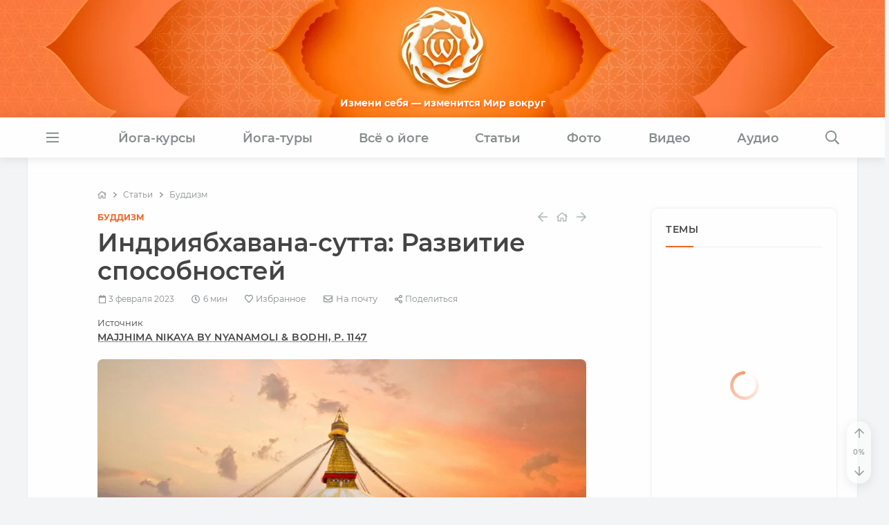

--- FILE ---
content_type: text/html
request_url: https://www.oum.ru/literature/buddizm/indriyabkhavana-sutta-razvitie-sposobnostey/
body_size: 68732
content:

<!DOCTYPE HTML>
<html class="no-js" lang="ru">

  <head>
    
<meta charset="UTF-8">
<link rel="canonical" href="https://www.oum.ru/literature/buddizm/indriyabkhavana-sutta-razvitie-sposobnostey/">
<link rel="publisher" href="https://www.oum.ru">
<link rel="search" href="https://www.oum.ru/opensearch.xml" type="application/opensearchdescription+xml" title="OUM.RU">
<title>Индриябхавана-сутта: Развитие способностей|OUM.RU</title>

<meta http-equiv="X-UA-Compatible" content="IE=edge,chrome=1">
<meta name="viewport" content="width=device-width, initial-scale=1, shrink-to-fit=no">
<meta name="HandheldFriendly" content="true">
<meta name="MobileOptimized" content="width">
<meta name="mobile-web-app-capable" content="yes">
<meta name="apple-mobile-web-app-capable" content="yes">
<meta name="apple-mobile-web-app-status-bar-style" content="default">

<link rel="apple-touch-icon" sizes="180x180" href="/apple-touch-icon.png?v=5">
<link rel="icon" type="image/png" sizes="32x32" href="/favicon-32x32.png?v=5">
<link rel="icon" type="image/png" sizes="16x16" href="/favicon-16x16.png?v=5">
<link rel="manifest" href="/site.webmanifest?v=5">
<link rel="mask-icon" href="/safari-pinned-tab.svg?v=5" color="#f26523">
<link rel="shortcut icon" href="/favicon.ico?v=5">
<meta name="apple-mobile-web-app-title" content="OUM.RU">
<meta name="application-name" content="OUM.RU">
<meta name="msapplication-TileColor" content="#f26523">
<meta name="theme-color" content="#f26523"><link rel="preload" fetchpriority="high" href="/upload/resize_cache/iblock/097/xvdmrrtdriv3a90yeqg64au2r0db2lb9/706_336_1/ind_detail.jpg" as="image">
<style data-bundle="fonts">@font-face{font-family:Montserrat;font-style:normal;font-weight:400;font-display:swap;src:local('Montserrat Regular'),url('/render/fonts/montserrat-v15-latin_cyrillic-regular.woff2') format('woff2'),url('/render/fonts/montserrat-v15-latin_cyrillic-regular.woff') format('woff'),url('/render/fonts/montserrat-v15-latin_cyrillic-regular.svg') format('svg')}@font-face{font-family:Montserrat;font-style:italic;font-weight:400;font-display:swap;src:local('Montserrat Italic'),url('/render/fonts/montserrat-v15-latin_cyrillic-italic.woff2') format('woff2'),url('/render/fonts/montserrat-v15-latin_cyrillic-italic.woff') format('woff'),url('/render/fonts/montserrat-v15-latin_cyrillic-italic.svg') format('svg')}@font-face{font-family:Montserrat;font-style:normal;font-weight:600;font-display:swap;src:local('Montserrat SemiBold'),url('/render/fonts/montserrat-v15-latin_cyrillic-600.woff2') format('woff2'),url('/render/fonts/montserrat-v15-latin_cyrillic-600.woff') format('woff'),url('/render/fonts/montserrat-v15-latin_cyrillic-600.svg') format('svg')}@font-face{font-family:Montserrat;font-style:normal;font-weight:700;font-display:swap;src:local('Montserrat Bold'),url('/render/fonts/montserrat-v15-latin_cyrillic-700.woff2') format('woff2'),url('/render/fonts/montserrat-v15-latin_cyrillic-700.woff') format('woff'),url('/render/fonts/montserrat-v15-latin_cyrillic-700.svg') format('svg')}@font-face{font-family:Montserrat;font-style:italic;font-weight:600;font-display:swap;src:local('Montserrat SemiBold Italic'),url('/render/fonts/montserrat-v15-latin_cyrillic-600italic.woff2') format('woff2'),url('/render/fonts/montserrat-v15-latin_cyrillic-600italic.woff') format('woff'),url('/render/fonts/montserrat-v15-latin_cyrillic-600italic.svg') format('svg')}@font-face{font-family:Montserrat;font-style:italic;font-weight:700;font-display:swap;src:local('Montserrat Bold Italic'),url('/render/fonts/montserrat-v15-latin_cyrillic-700italic.woff2') format('woff2'),url('/render/fonts/montserrat-v15-latin_cyrillic-700italic.woff') format('woff'),url('/render/fonts/montserrat-v15-latin_cyrillic-700italic.svg') format('svg')}@font-face{font-family:'PT Serif';font-style:normal;font-weight:400;font-display:swap;src:local('PT Serif'),url('/render/fonts/pt-serif-v12-latin_cyrillic-regular.woff2') format('woff2'),url('/render/fonts/pt-serif-v12-latin_cyrillic-regular.woff') format('woff'),url('/render/fonts/pt-serif-v12-latin_cyrillic-regular.svg') format('svg')}@font-face{font-family:'PT Serif';font-style:italic;font-weight:400;font-display:swap;src:local('PT Serif Italic'),url('/render/fonts/pt-serif-v12-latin_cyrillic-italic.woff2') format('woff2'),url('/render/fonts/pt-serif-v12-latin_cyrillic-italic.woff') format('woff'),url('/render/fonts/pt-serif-v12-latin_cyrillic-italic.svg') format('svg')}@font-face{font-family:'PT Serif';font-style:normal;font-weight:700;font-display:swap;src:local('PT Serif Bold'),url('/render/fonts/pt-serif-v12-latin_cyrillic-700.woff2') format('woff2'),url('/render/fonts/pt-serif-v12-latin_cyrillic-700.woff') format('woff'),url('/render/fonts/pt-serif-v12-latin_cyrillic-700.svg') format('svg')}@font-face{font-family:'PT Serif';font-style:italic;font-weight:700;font-display:swap;src:local('PT Serif Bold Italic'),url('/render/fonts/pt-serif-v12-latin_cyrillic-700italic.woff2') format('woff2'),url('/render/fonts/pt-serif-v12-latin_cyrillic-700italic.woff') format('woff'),url('/render/fonts/pt-serif-v12-latin_cyrillic-700italic.svg') format('svg')}</style><link rel="preload" href="/render/js/bx.bundle.js?v16" as="script"><meta http-equiv="Content-Type" content="text/html; charset=UTF-8" />
<meta name="robots" content="index, follow" />
<meta name="description" content="«Уттара, учит ли брахман Парасария своих учеников развитию способностей?»
«Учит, господин Готама».
«Но, Уттара, как [именно] он учит своих учеников развитию способностей?»" />
<script data-skip-moving="true">(function(w, d) {var v = w.frameCacheVars = {"CACHE_MODE":"HTMLCACHE","storageBlocks":[],"dynamicBlocks":{"auth-form-1":"5297feac658b","admin-tools":"d41d8cd98f00","auth-form-top":"5297feac658b","qepX1R":"2a7349373d93","block-prisoedinyaytes":"8ac39fb75c5b","auth-form-footer":"5297feac658b","element-counters":"d41d8cd98f00","site-counters":"d41d8cd98f00","user-info":"d41d8cd98f00"},"AUTO_UPDATE":true,"AUTO_UPDATE_TTL":0,"version":2};var inv = false;if (v.AUTO_UPDATE === false){if (v.AUTO_UPDATE_TTL && v.AUTO_UPDATE_TTL > 0){var lm = Date.parse(d.lastModified);if (!isNaN(lm)){var td = new Date().getTime();if ((lm + v.AUTO_UPDATE_TTL * 1000) >= td){w.frameRequestStart = false;w.preventAutoUpdate = true;return;}inv = true;}}else{w.frameRequestStart = false;w.preventAutoUpdate = true;return;}}var r = w.XMLHttpRequest ? new XMLHttpRequest() : (w.ActiveXObject ? new w.ActiveXObject("Microsoft.XMLHTTP") : null);if (!r) { return; }w.frameRequestStart = true;var m = v.CACHE_MODE; var l = w.location; var x = new Date().getTime();var q = "?bxrand=" + x + (l.search.length > 0 ? "&" + l.search.substring(1) : "");var u = l.protocol + "//" + l.host + l.pathname + q;r.open("GET", u, true);r.setRequestHeader("BX-ACTION-TYPE", "get_dynamic");r.setRequestHeader("X-Bitrix-Composite", "get_dynamic");r.setRequestHeader("BX-CACHE-MODE", m);r.setRequestHeader("BX-CACHE-BLOCKS", v.dynamicBlocks ? JSON.stringify(v.dynamicBlocks) : "");if (inv){r.setRequestHeader("BX-INVALIDATE-CACHE", "Y");}try { r.setRequestHeader("BX-REF", d.referrer || "");} catch(e) {}if (m === "APPCACHE"){r.setRequestHeader("BX-APPCACHE-PARAMS", JSON.stringify(v.PARAMS));r.setRequestHeader("BX-APPCACHE-URL", v.PAGE_URL ? v.PAGE_URL : "");}r.onreadystatechange = function() {if (r.readyState != 4) { return; }var a = r.getResponseHeader("BX-RAND");var b = w.BX && w.BX.frameCache ? w.BX.frameCache : false;if (a != x || !((r.status >= 200 && r.status < 300) || r.status === 304 || r.status === 1223 || r.status === 0)){var f = {error:true, reason:a!=x?"bad_rand":"bad_status", url:u, xhr:r, status:r.status};if (w.BX && w.BX.ready && b){BX.ready(function() {setTimeout(function(){BX.onCustomEvent("onFrameDataRequestFail", [f]);}, 0);});}w.frameRequestFail = f;return;}if (b){b.onFrameDataReceived(r.responseText);if (!w.frameUpdateInvoked){b.update(false);}w.frameUpdateInvoked = true;}else{w.frameDataString = r.responseText;}};r.send();var p = w.performance;if (p && p.addEventListener && p.getEntries && p.setResourceTimingBufferSize){var e = 'resourcetimingbufferfull';var h = function() {if (w.BX && w.BX.frameCache && w.BX.frameCache.frameDataInserted){p.removeEventListener(e, h);}else {p.setResourceTimingBufferSize(p.getEntries().length + 50);}};p.addEventListener(e, h);}})(window, document);</script>
<script data-skip-moving="true">(function(w, d, n) {var cl = "bx-core";var ht = d.documentElement;var htc = ht ? ht.className : undefined;if (htc === undefined || htc.indexOf(cl) !== -1){return;}var ua = n.userAgent;if (/(iPad;)|(iPhone;)/i.test(ua)){cl += " bx-ios";}else if (/Windows/i.test(ua)){cl += ' bx-win';}else if (/Macintosh/i.test(ua)){cl += " bx-mac";}else if (/Linux/i.test(ua) && !/Android/i.test(ua)){cl += " bx-linux";}else if (/Android/i.test(ua)){cl += " bx-android";}cl += (/(ipad|iphone|android|mobile|touch)/i.test(ua) ? " bx-touch" : " bx-no-touch");cl += w.devicePixelRatio && w.devicePixelRatio >= 2? " bx-retina": " bx-no-retina";if (/AppleWebKit/.test(ua)){cl += " bx-chrome";}else if (/Opera/.test(ua)){cl += " bx-opera";}else if (/Firefox/.test(ua)){cl += " bx-firefox";}ht.className = htc ? htc + " " + cl : cl;})(window, document, navigator);</script>


<style data-bundle="page">

/* Start:/render/css/video.css?17685620933482*/
.video-container {
  position: relative;
  width: auto;
  height: 0;
  margin: 0 auto;
  padding-bottom: 56.25%;
  background: var(--bg-color);
}

.video-container .video-cover {
  max-width: 100%;
  height: 100%;
  object-fit: cover;
  color: transparent;
  -webkit-transition: opacity 0.4s;
  transition: opacity 0.4s;
}

.video-container .video-cover.lazyload,
.video-container .video-cover.lazyloading {
  opacity: 0;
  visibility: hidden;
}

.video-container .video-cover.lazyloaded {
  opacity: 1;
  visibility: visible;
}

.video-container .video-loader {
  z-index: 0;
}

.video-container.loaded .video-loader,
.video-cover.lazyloaded + .video-loader {
  display: none;
}

.video-container .video-cover ~ .play-button {
  display: block;
  position: absolute;
  pointer-events: none;
  left: 0;
  right: 0;
  bottom: 0;
  top: 0;
  width: 6em;
  height: 6em;
  margin: auto;
  border-radius: 50%;
  background: rgba(0,0,0,0.1);
  opacity: 0;
  -webkit-transition: all .4s;
  transition: all .4s;
  transition-timing-function: cubic-bezier(0.28, 0.12, 0.22, 1);
  -webkit-filter: drop-shadow(2px 2px 5px #333);
  filter: drop-shadow(2px 2px 5px #333);
  z-index: 1;
}

.video-container .video-cover.lazyloaded ~ .play-button {
  opacity: 1;
}

.video-container:hover .video-cover ~ .play-button {
  -webkit-transform: scale(1.2);
  transform: scale(1.2);
}

.video-wrapper {
  display: block;
  position: absolute;
  left: 0;
  top: 0;
  width: 100%;
  height: 100%;
  text-align: center;
  cursor: pointer;
  border: none !important;
  visibility: hidden;
}

.video-container > .video-wrapper {
  visibility: visible;
  overflow: hidden;
  z-index: 1;
}

.video-wrapper + span {
  display: none;
}

.video-wrapper .duration {
  position: absolute;
  right: 6px;
  bottom: 6px;
  padding: 3px 5px;
  font-size: 12px;
  line-height: 1.154;
  background: rgba(0,0,0,0.4);
  color: var(--base-color);
  border-radius: 4px;
  pointer-events: none;
}

.video-container.vertical {
  padding-bottom: 177.78%;
}

.video-container iframe {
  position: absolute;
  top: 0;
  left: 0;
  right: 0;
  width: 100%;
  height: 100%;
}

.video-container iframe:fullscreen {
  border-radius: 0;
}

@media (min-width: 992px) {

  .video-container.wide {
    width: 706.25px;
    width: 700px;
    height: 397.267px;
    height: 394px;
    padding-bottom: 0;
  }

}

.video-container .video-close {
  display: none;
  position: fixed;
  left: 345px;
  bottom: 166px;
  width: 30px;
  height: 30px;
  line-height: 28px;
  text-align: center;
  border: 1px solid var(--border-color);
  border-radius: 50%;
  color: var(--grey-color);
  background: var(--base-color);
  box-shadow: var(--shadow-light);
  cursor: pointer;
  z-index: 1;
}

@media (min-width: 1800px) {

  .video-container.is-fixed {
    background: var(--bg-color) !important;
  }

  .video-container.is-fixed > .video-wrapper,
  .video-container.is-fixed > iframe {
    position: fixed;
    top: inherit;
    left: 15px;
    bottom: 15px;
    width: 324px;
    height: 182.25px;
    margin: 0;
    border-radius: var(--border-radius);
    box-shadow: var(--shadow-light);
    z-index: 10;
  }

  .video-container.is-fixed .video-close {
    display: block;
  }

}

.video-col .video {
  width: auto;
  height: 0;
  padding-bottom: 56.25%;
  margin-bottom: 1.5em;
}

.video-row {
  margin-bottom: 1.5em;
}

.video-row .video-container,
.sidebar .video-container {
  width: auto;
  height: 0;
  margin: 0;
  padding-bottom: 56.25%;
}
/* End */


/* Start:/render/include/photo/gallery.css?176657969112890*/
.gallery-container {
  display: block;
  position: relative;
  width: 100%;
  margin-bottom: 1.5rem;
}

.gallery-container:not(.ready) {
  min-height: 108px;
}

@media (min-width: 992px) {

  .gallery-container:not(.ready) {
    min-height: 144px;
  }

}

.gallery-container.ready .gallery-loader {
  display: none;
}

.gallery figure {
  position: relative;
  border-radius: var(--border-radius);
  overflow: hidden;
}

.gallery figure a {
  border: none !important;
  -webkit-transition-timing-function: ease;
  transition-timing-function: ease;
  -webkit-transition-duration: 0.2s;
  transition-duration: 0.2s;
  -webkit-transition-property: color, border-color, background-color;
  transition-property: color, border-color, background-color;
}

.gallery figure img {
  width: auto;
  height: auto;
  max-width: none;
  max-height: none;
  min-width: 0;
  min-height: 0;
  margin: 0;
  border: none;
  opacity: 0;
  -webkit-backface-visibility: hidden;
  backface-visibility: hidden;
  -webkit-transition: opacity 0.3s, visibility 0.3s, -webkit-filter 0.2s, -webkit-transform 0.3s ease-in-out;
  transition: opacity 0.3s, visibility 0.3s, filter 0.2s, transform 0.3s ease-in-out;
}

.gallery img.gridzyImage,
.gallery img.lazyloaded,
.gallery img.swiper-lazy-loaded {
  opacity: 1;
}

.gallery .video-item svg {
  display: block;
  position: absolute;
  pointer-events: none;
  left: 0;
  right: 0;
  bottom: 0;
  top: 0;
  width: 2em;
  height: 2em;
  margin: auto;
  border-radius: 50%;
  background: rgba(0,0,0,0.1);
  -webkit-transition: all 0.4s;
  transition: all 0.4s;
  transition-timing-function: cubic-bezier(0.28, 0.12, 0.22, 1);
  -webkit-filter: drop-shadow(2px 2px 5px #333);
  filter: drop-shadow(2px 2px 5px #333);
  z-index: 1;
}

@media (min-width: 576px) {

  .gallery.is-small .video-item svg {
    width: 4.2em;
    height: 4.2em;
  }

}

.no-touchevents .gallery .video-item a:hover + svg {
  -webkit-transform: scale(1.2);
  transform: scale(1.2);
}

.gallery figcaption,
.gallery-container:not(.ready) .gallery .video-item svg {
  display: none;
}

/* grid mode */

.gallery-container[data-mode="grid"] {
  min-height: 108px;
}

.gallery-container:not(.ready) .gridzyImage {
  visibility: hidden;
}

/* booklet mode */

.gallery-container[data-mode="booklet"] {
  --booklet-padding: 25px;
  --booklet-shadow: 0 0 4px 1px rgba(0, 0, 0, 0.1);
  display: flex;
  justify-content: center;
  flex-wrap: wrap;
  min-height: 251px;
  margin: 16px 0 20px !important;
  padding: var(--booklet-padding);
  border-radius: var(--border-radius);
  background-color: var(--bg-color);
}

.gallery-container[data-mode="booklet"] figure:not(:first-child) {
  display: none;
}

.gallery-container[data-mode="booklet"] img {
  display: block;
  max-width: 100%;
  min-width: auto !important;
  object-fit: cover;
  border-radius: var(--border-radius);
  box-shadow: none;
  opacity: 0;
  visibility: hidden;
}

.gallery-container[data-mode="booklet"] .booklet-cover img {
  box-shadow: var(--booklet-shadow);
}

.gallery-container .booklet-body {
  flex-basis: 100%;
  margin-top: 20px;
  text-align: center;
  font-family: var(--system-font);
  opacity: 0;
  visibility: hidden;
  transition: opacity 0.3s, visibility 0.3s;
}

.gallery-container[data-mode="booklet"] img.lazyloaded,
.gallery-container.ready .booklet-body {
  opacity: 1;
  visibility: visible;
}

.gallery-container .booklet-title {
  font-size: 1.2em;
  text-align: center !important;
}

.gallery-container .booklet-desc {
  font-size: smaller;
  line-height: 1.58;
}

.gallery-container .booklet-trigger {
  align-self: center;
}

/* portrait style */

.gallery-container[data-style="portrait"] .gallery {
  position: relative;
}

.gallery-container[data-style="portrait"] .booklet-cover {
  box-shadow: 0 4px 20px rgba(0, 0, 0, 0.1);
}

.booklet-cover {
  --perspective: 1000px;
  display: block;
  position: relative;
  margin: 0;
  overflow: visible !important;
}

.gallery:not(.active),
.booklet-cover:not(:hover) {
  transition: box-shadow 2s;
}

.booklet-cover .booklet-cover-gloss {
  position: absolute;
  top: 0;
  z-index: 10;
  overflow: hidden;
  width: 20%;
  height: 100%;
  opacity: 0.5;
  background: linear-gradient(90deg, rgba(255,255,255,0), rgba(255,255,255,0.2), rgba(255,255,255,0));
  transition: all 0.5s;
  transform: translateX(-50%) rotateY(0deg);
  transform-origin: left center;
  pointer-events: none;
}

.booklet-cover .booklet-cover-image {
  position: relative;
  transition: transform 0.6s !important;
  transform: translateX(0);
  transform-origin: left center;
  backface-visibility: hidden;
  z-index: 1;
}

.booklet-cover .booklet-cover-text {
  position: absolute;
  left: 5%;
  top: 0;
  width: 90%;
  height: 100%;
  background: white;
  transition: all 0.6s;
  padding: 10%;
  display: flex;
  justify-content: center;
  align-items: center;
  font-size: small;
  word-break: break-word;
  word-wrap: anywhere;
  overflow: hidden;
  border-top-right-radius: var(--border-radius);
  border-bottom-right-radius: var(--border-radius);
  background-color: var(--tag-color);
  box-shadow: inset 0 0 2px 1px rgba(0,0,0,0.1);
  pointer-events: none;
}

.booklet-cover .booklet-cover-text > span {
  padding: 0.5em 0.75em;
  border: 2px solid var(--border-color);
  border-radius: var(--border-radius);
  font-size: 85%;
  text-transform: uppercase;
}

@media (min-width: 576px) {

  .gallery-container[data-style="portrait"]:not(.cover-only) {
    justify-content: start;
    flex-wrap: nowrap;
  }

  .gallery-container[data-style="portrait"]:not(.cover-only) .booklet-body {
    flex-basis: 75%;
    margin-top: 0;
    margin-left: var(--booklet-padding);
    text-align: left;
  }

  .gallery-container[data-style="portrait"]:not(.cover-only) .booklet-title {
    text-align: left !important;
  }

  .gallery-container[data-style="portrait"]:not(.cover-only) .booklet-trigger {
    align-self: flex-start;
  }

}

.gallery-container[data-style="portrait"] .gallery.active,
.no-touchevents .gallery-container[data-style="portrait"] .booklet-cover:hover {
  box-shadow: none !important;
}

.gallery-container[data-style="portrait"] .gallery.active .booklet-cover-image,
.no-touchevents .gallery-container[data-style="portrait"] .booklet-cover:hover .booklet-cover-image {
  transform: perspective(var(--perspective)) rotateY(-80deg);
  z-index: -1;
}

.gallery-container[data-style="portrait"] .gallery.active .booklet-cover-gloss,
.no-touchevents .gallery-container[data-style="portrait"] .booklet-cover:hover .booklet-cover-gloss {
  transform: perspective(var(--perspective)) rotateY(-80deg) translateX(100%) scaleX(5);
}

.gallery-container[data-style="portrait"] .gallery.active .booklet-cover-text,
.no-touchevents .gallery-container[data-style="portrait"] .booklet-cover:hover .booklet-cover-text {
  transform: translateX(20px);
}

.gallery-container[data-style="portrait"] .booklet-cover + figure {
  display: block;
  position: absolute;
  left: 0;
  top: 0;
  width: 100%;
  height: 100%;
  opacity: 0;
  transition: all 0.6s;
}

.gallery-container[data-style="portrait"] .gallery.active .booklet-cover + figure,
.no-touchevents .gallery-container[data-style="portrait"] .booklet-cover:hover + figure {
  transform: translateX(10px);
  opacity: 1;
}

/* album style */

.gallery-container[data-style="album"] {
  flex-direction: column;
  flex-wrap: nowrap;
  align-items: center;
}

.gallery-container[data-style="album"] figure {
  transform-origin: 50% 0;
  transition: all 0.3s ease-out;
  overflow: visible;
}

@media (max-width: 991.98px) {

  .gallery-container[data-style="album"] .gallery {
    perspective: 1600px;
  }

  .gallery-container[data-style="album"] figure {
    transform-origin: 50% 0;
  }

  .gallery-container[data-style="album"] figure:nth-child(2),
  .gallery-container[data-style="album"] figure:nth-child(3),
  .gallery-container[data-style="album"] figure:nth-child(4) {
    display: block;
    position: absolute;  
    top: 0;
    pointer-events: none;
  }

  .gallery-container[data-style="album"] .gallery.active figure:nth-child(1),
  .no-touchevents .gallery-container[data-style="album"] .gallery:hover figure:nth-child(1) {
    transform: rotateX(45deg);
    box-shadow: var(--booklet-shadow);
  }

  .gallery-container[data-style="album"] .gallery.active figure:nth-child(2),
  .no-touchevents .gallery-container[data-style="album"] .gallery:hover figure:nth-child(2) {
    transform: rotateX(35deg);
    transition-delay: 0.05s;
    box-shadow: var(--booklet-shadow);
  }

  .gallery-container[data-style="album"] .gallery.active figure:nth-child(3),
  .no-touchevents .gallery-container[data-style="album"] .gallery:hover figure:nth-child(3) {
    transform: rotateX(25deg);
    transition-delay: 0.1s;
    box-shadow: var(--booklet-shadow);
  }

}

@media (min-width: 992px) {

  .gallery-container[data-style="album"] figure:nth-child(2),
  .gallery-container[data-style="album"] figure:nth-child(3),
  .gallery-container[data-style="album"] figure:nth-child(4),
  .gallery-container[data-style="album"] figure:nth-child(5) {
    display: block;
    position: absolute;  
    top: var(--booklet-padding);
    pointer-events: none;
  }

  .gallery-container[data-style="album"] .gallery.active figure:nth-child(2),
  .no-touchevents .gallery-container[data-style="album"] .gallery:hover figure:nth-child(2) {
    transform: scale(0.9) translateX(-20%) translateY(5%);
    box-shadow: var(--booklet-shadow);
  }

  .gallery-container[data-style="album"] .gallery.active figure:nth-child(3),
  .no-touchevents .gallery-container[data-style="album"] .gallery:hover figure:nth-child(3) {
    transform: scale(0.9) translateX(20%) translateY(5%);
    transition-delay: 0.05s;
    box-shadow: var(--booklet-shadow);
  }

  .gallery-container[data-style="album"] .gallery.active figure:nth-child(4),
  .no-touchevents .gallery-container[data-style="album"] .gallery:hover figure:nth-child(4) {
    transform: scale(0.8) translateX(-40%) translateY(10%);
    transition-delay: 0.1s;
    box-shadow: var(--booklet-shadow);
  }

  .gallery-container[data-style="album"] .gallery.active figure:nth-child(5),
  .no-touchevents .gallery-container[data-style="album"] .gallery:hover figure:nth-child(5) {
    transform: scale(0.8) translateX(40%) translateY(10%);
    transition-delay: 0.15s;
    box-shadow: var(--booklet-shadow);
  }

}

/* slider mode */

.gallery-container[data-mode="slider"] .swiper {
  height: 162px;
}

.gallery-container[data-mode="slider"] img {
  width: 100%;
  height: 100%;
}

.gallery-container[data-mode="slider"] figure.swiper-slide {
  width: auto;
  margin: 0;
}

@media (min-width: 576px) {

  .gallery-container[data-mode="slider"] .swiper {
    height: 216px;
  }

}

/* shadow */

.scrollable-shadow {
  position: absolute;
  left: 0;
  top: 0;
  width: 100%;
  height: 100%;
  z-index: 1;
  pointer-events: none;
  opacity: 0;
  transition: opacity 0.25s ease-out;
}

.scrollable-shadow.active {
  opacity: 1;
}

.scrollable-shadow-start {
  background: linear-gradient(to right, white 0%, transparent 3%);
}

.scrollable-shadow-end {
  background: linear-gradient(to left, white 0%, transparent 3%);
}

@media (min-width: 992px) {

  .scrollable-shadow-start {
    background: linear-gradient(to right, white 0%, transparent 2%);
  }

  .scrollable-shadow-end {
    background: linear-gradient(to left, white 0%, transparent 2%);
  }

}

/* edit */

.gallery figure .item-controls {
  display: flex;
  position: absolute;
  height: 30px;
  top: 0;
  right: 0;
  padding: 0 3px;
  text-align: center;
  line-height: 30px;
  border-bottom-left-radius: var(--border-radius);
  background-color: rgba(0, 0, 0, 0.5);
  color: var(--base-color);
  -webkit-box-shadow: 4px -4px 10px var(--base-color);
  box-shadow: 4px -4px 10px var(--base-color);
  cursor: pointer;
  -webkit-transition: opacity 0.15s, visibility 0.15s;
  transition: opacity 0.15s, visibility 0.15s;
  opacity: 0;
  visibility: hidden;
}

.gallery figure .item-controls > div {
  width: 30px;
  opacity: 0.5;
}

.gallery figure:hover .item-controls,
.gallery figure .item-controls > div:hover {
  opacity: 1;
  visibility: visible;
}

.gallery figure .item-controls [data-action="edit"] {
  font-size: smaller;
}

.gallery figure .item-controls [data-action="remove"] {
  font-size: larger;
}

/* mobx fix */

.mobx-holder {
  font-family: var(--system-font) !important;
}

.mobx-overlay {
  background-color: #111 !important;
}

.mobx-title:empty {
  display: none;
}

.mobx-slider {
  -webkit-transition: none !important;
  transition: none !important;
}

.mobx-top-bar button.disabled {
  opacity: 0.25;
  pointer-events: none;
}

.mobx-holder[data-mode="booklet"] .mobx-caption {
  display: block !important;
}

.mobx-holder[data-video] .mobx-play,
.mobx-holder[data-mode="booklet"] .mobx-download {
  display: none !important;
}
/* End */


/* Start:/render/css/bookmarks.css?17366647272942*/
.bookmark-menu.desktop {
  position: absolute;
  left: -50px;
  width: 70px;
  padding: 0;
  text-align: center;
  visibility: hidden;
  opacity: 0;
  -webkit-transition: opacity 0.15s ease-out, visibility 0.15s ease-out;
  transition: opacity 0.15s ease-out, visibility 0.15s ease-out;
}

.bookmark-menu.desktop li {
  width: 2em;
  height: 2em;
  line-height: 2em;
  margin: 0 auto;
  cursor: pointer;
}

.bookmark-menu.desktop.active,
.bookmark-menu.desktop:hover {
  visibility: visible;
  opacity: 1;
}

.bookmark-menu.desktop li a {
  pointer-events: none;
}

.bookmark-menu li.separator {
  width: 0;
  margin: 0 0.25em;
  border-left: 1px solid var(--border-color);
}

.bookmark-menu.over-bookmark .bookmark-action {
  visibility: hidden;
  pointer-events: none;
}

.bookmark-element {
  position: relative;
  -webkit-transition: background-color 0.4s ease-out, box-shadow 0.4s ease-out;
  transition: background-color 0.4s ease-out, box-shadow 0.4s ease-out;
}

.bookmark-element.highlighted,
.bookmark-element.highlighted th,
.bookmark-element.highlighted td {
  background-color: var(--hl-color);
}

figure.highlighted, 
.audio-container.highlighted, 
.video-container.highlighted {
  --webkit-box-shadow: 0 0 50px 6px rgba(20, 188, 242, 0.5);
  box-shadow: 0 0 50px 6px rgba(20, 188, 242, 0.5);
}

.bookmark {
  position: absolute;
  top: -2px;
  left: -44px;
  width: 70px;
  height: 2rem;
  line-height: 2rem;
  font-size: 1rem;
  text-align: center;
  cursor: pointer;
  z-index: 1;
}

blockquote > .bookmark {
  left: -53px;
}

.bookmark-remove,
.bookmark-menu li:hover > a {
  color: var(--mark-color);
}

#bookmark-pop {
  min-width: auto;
  padding: 0;
}

#bookmark-pop li {
  display: inline-block;
  padding: 12px;
}

#bookmark-pop li:first-child {
  padding-right: 15px;
  padding-left: 20px;
}

#bookmark-pop li:last-child {
  padding-right: 20px;
  padding-left: 15px;
}

@media only screen and (min-width: 576px) {

  .bookmark {
    top: 7px;
    left: -50px;
  }

  table.has-bookmark {
    padding-left: 30px;
    margin-left: -30px;
  }

  table > .bookmark {
    left: -20px;
  }

}

@media only screen and (min-width: 768px) {

  .bookmark-menu {
    left: -70px;
  }

  .bookmark {
    left: -70px;
  }

  .column-article .bookmark-menu,
  .column-article .bookmark {
    left: -50px;
  }

}

@media only screen and (min-width: 992px) {

  .column-article .bookmark-menu {
    left: -15px;
  }

  .column-article .bookmark {
    top: 1px;
    left: -70px;
  }

  ul > .bookmark,
  ol > .bookmark {
    left: calc(0.95em - 96px);
  }

  blockquote > .bookmark {
    left: -96px;
  }

  .column-article table.has-bookmark {
    max-width: 92.666667%;
    margin-left: 0;
    padding-left: 8.333333%;
  }

  table > .bookmark {
    left: calc(8.333333% - 65px);
  }

}

@media only screen and (min-width: 1200px) {

  .bookmark-menu {
    left: -70px;
  }

  .column-article .bookmark-menu {
    left: 1px;
  }

}
/* End */


/* Start:/render/css/toc.css?16671394521142*/
.toc-header {
  display: flex;
  align-items: baseline;
  justify-content: space-between;
}

.toc-header > .toc {
  display: inline-block;
  margin-top: 0px;
  margin-bottom: 0px;
  text-align: left;
}

@media (max-width: 359.98px) {

  .toc-header > .toc {
    word-wrap: anywhere;
  }

}

.toc-header > span {
  padding: 0 0.75em;
  margin-right: -0.5em;
  font-size: smaller;
  vertical-align: 1px;
  cursor: pointer;
  opacity: 0.5;
}

.toc-header > span:hover,
.toc-header > [aria-expanded="true"] {
  opacity: 1;
}

.toc-header > span > svg {
  pointer-events: none;
}

.toc-header h2:target {
  animation: highlight 1s ease;
}

@keyframes highlight {
  from {
    opacity: 0.1;
  }
  to {
    opacity: 1;
  }
}

/* menu */

.toc-menu {
  min-width: 240px;
  overflow-y: auto;
  overscroll-behavior: contain;
}

.no-touchevents .toc-menu {
  scrollbar-width: thin;
}

.no-touchevents .toc-menu::-webkit-scrollbar {
  width: 8px;
}

.no-touchevents .toc-menu::-webkit-scrollbar-track {
  background: var(--color-scrollbar-track);
}

.no-touchevents .toc-menu::-webkit-scrollbar-thumb {
  background-color: var(--color-scrollbar-thumb);
}
/* End */


/* Start:/render/css/mistake.css?1720079044857*/
.swal2-popup.mistake-details .swal2-content {
  font-size: small !important;
}

.swal2-popup.mistake-details label {
  position: relative;
  top: 0.5em;
  margin: 0;
}

.swal2-popup.mistake-details .swal2-input:focus {
  border: 1px solid #d9d9d9;
  -webkit-box-shadow: none;
  box-shadow: none;
  caret-color: transparent;
}

.swal2-popup.mistake-details .swal2-textarea {
  height: auto;
  resize: none;
}

.swal2-popup.mistake-details .swal2-textarea[readonly] {
  max-height: 10em;
  text-align: left;
  overflow-y: scroll;
}

.widget-mistake {
  font-family: var(--system-font);
  font-size: small;
}

.widget-mistake .swipe {
  font-weight: bold;
}

.touchevents .widget-mistake .key,
.no-touchevents .widget-mistake .swipe {
  display: none;
}

section > .widget-mistake {
  padding-bottom: 0 !important;
}

.widget-mistake a {
  font-weight: bold;
}
/* End */
/* /render/css/video.css?17685620933482 */
/* /render/include/photo/gallery.css?176657969112890 */
/* /render/css/bookmarks.css?17366647272942 */
/* /render/css/toc.css?16671394521142 */
/* /render/css/mistake.css?1720079044857 */
</style>
<style data-bundle="template">

/* Start:/render/css/bootstrap.custom.css?17201678451660*/
[data-bs-toggle] * {
  pointer-events: none;
}

@supports (-webkit-overflow-scrolling: touch) {

  .offcanvas-header .tools {
    flex-basis: 108px;
    min-height: 108px;
  }

}

@media (min-width: 320px) and (max-width: 575.98px) {

  .col-xs-6 {
    flex: 0 0 auto;
    width: 50% !important;
  }

}

/* offcanvas */

.offcanvas-container {
  font-family: var(--system-font);
  color: var(--text-color);
}

.offcanvas-container .offcanvas-header {
  align-items: center;
  border-bottom: 1px solid var(--border-color);
}

.offcanvas-container .offcanvas-close {
  margin: -0.25em -0.55em -0.25em -0.75em;
  padding: 0.25em 0.75em;
  font-size: 1.4em;
  color: var(--grey-color);
  cursor: pointer;
}

.no-touchevents .offcanvas-container .offcanvas-close:hover {
  color: var(--main-color);
}

.offcanvas-container .offcanvas-body {
  padding-top: 1.25rem;
  padding-bottom: 1.25rem;
}

.offcanvas-container .offcanvas-footer {
  padding: 1.25rem;
  border-top: 1px solid var(--border-color);
}

.offcanvas-container .offcanvas-footer .btn {
  box-shadow: none !important;
  flex-basis: 100%;
}

.offcanvas-container .offcanvas-footer .btn:first-child {
  margin-bottom: 1em;
}

/* offcanvas fix */

.offcanvas.offcanvas-fixed {
  width: 100%;
  border: none;
  overscroll-behavior: contain;
  -webkit-transition: -webkit-transform 0.3s cubic-bezier(0.55, 0, 0.1, 1);
  transition: transform 0.3s cubic-bezier(0.55, 0, 0.1, 1);
}

@media (min-width: 576px) {

  .offcanvas.offcanvas-fixed {
    width: calc(100% - 20px);
    max-width: 400px;
  }

  .offcanvas-container .offcanvas-footer .btn {
    flex-basis: auto;
    margin-bottom: 0 !important;
  }

}
/* End */


/* Start:/render/css/bootstrap.min.css?1665998423120615*/
@charset "UTF-8";/*!
 * Bootstrap v5.1.3 (https://getbootstrap.com/)
 * Copyright 2011-2022 The Bootstrap Authors
 * Copyright 2011-2022 Twitter, Inc.
 * Licensed under MIT (https://github.com/twbs/bootstrap/blob/main/LICENSE)
 */:root{--bs-blue:#0d6efd;--bs-indigo:#6610f2;--bs-purple:#6f42c1;--bs-pink:#d63384;--bs-red:#dc3545;--bs-orange:#fd7e14;--bs-yellow:#ffc107;--bs-green:#198754;--bs-teal:#20c997;--bs-cyan:#0dcaf0;--bs-white:#fff;--bs-gray:#6c757d;--bs-gray-dark:#343a40;--bs-gray-100:#f8f9fa;--bs-gray-200:#e9ecef;--bs-gray-300:#dee2e6;--bs-gray-400:#ced4da;--bs-gray-500:#adb5bd;--bs-gray-600:#6c757d;--bs-gray-700:#495057;--bs-gray-800:#343a40;--bs-gray-900:#212529;--bs-primary:#F26523;--bs-secondary:#6c757d;--bs-success:#198754;--bs-info:#0dcaf0;--bs-warning:#ffc107;--bs-danger:#dc3545;--bs-light:#f8f9fa;--bs-dark:#212529;--bs-primary-rgb:242,101,35;--bs-secondary-rgb:108,117,125;--bs-success-rgb:25,135,84;--bs-info-rgb:13,202,240;--bs-warning-rgb:255,193,7;--bs-danger-rgb:220,53,69;--bs-light-rgb:248,249,250;--bs-dark-rgb:33,37,41;--bs-white-rgb:255,255,255;--bs-black-rgb:0,0,0;--bs-body-color-rgb:68,68,68;--bs-body-bg-rgb:255,255,255;--bs-font-sans-serif:system-ui,-apple-system,"Segoe UI",Roboto,"Helvetica Neue",Arial,"Noto Sans","Liberation Sans",sans-serif,"Apple Color Emoji","Segoe UI Emoji","Segoe UI Symbol","Noto Color Emoji";--bs-font-monospace:SFMono-Regular,Menlo,Monaco,Consolas,"Liberation Mono","Courier New",monospace;--bs-gradient:linear-gradient(180deg, rgba(255, 255, 255, 0.15), rgba(255, 255, 255, 0));--bs-body-font-family:var(--bs-font-sans-serif);--bs-body-font-size:1rem;--bs-body-font-weight:400;--bs-body-line-height:1.5;--bs-body-color:#444444;--bs-body-bg:#FFFFFF}*,::after,::before{box-sizing:border-box}@media (prefers-reduced-motion:no-preference){:root{scroll-behavior:smooth}}body{margin:0;font-family:var(--bs-body-font-family);font-size:var(--bs-body-font-size);font-weight:var(--bs-body-font-weight);line-height:var(--bs-body-line-height);color:var(--bs-body-color);text-align:var(--bs-body-text-align);background-color:var(--bs-body-bg);-webkit-text-size-adjust:100%;-webkit-tap-highlight-color:transparent}hr{margin:1rem 0;color:inherit;background-color:currentColor;border:0;opacity:.25}hr:not([size]){height:1px}.h1,.h2,.h3,.h4,.h5,.h6,h1,h2,h3,h4,h5,h6{margin-top:0;margin-bottom:.5rem;font-weight:500;line-height:1.2}.h1,h1{font-size:calc(1.375rem + 1.5vw)}@media (min-width:1200px){.h1,h1{font-size:2.5rem}}.h2,h2{font-size:calc(1.325rem + .9vw)}@media (min-width:1200px){.h2,h2{font-size:2rem}}.h3,h3{font-size:calc(1.3rem + .6vw)}@media (min-width:1200px){.h3,h3{font-size:1.75rem}}.h4,h4{font-size:calc(1.275rem + .3vw)}@media (min-width:1200px){.h4,h4{font-size:1.5rem}}.h5,h5{font-size:1.25rem}.h6,h6{font-size:1rem}p{margin-top:0;margin-bottom:1rem}abbr[data-bs-original-title],abbr[title]{-webkit-text-decoration:underline dotted;text-decoration:underline dotted;cursor:help;-webkit-text-decoration-skip-ink:none;text-decoration-skip-ink:none}address{margin-bottom:1rem;font-style:normal;line-height:inherit}ol,ul{padding-left:2rem}dl,ol,ul{margin-top:0;margin-bottom:1rem}ol ol,ol ul,ul ol,ul ul{margin-bottom:0}dt{font-weight:700}dd{margin-bottom:.5rem;margin-left:0}blockquote{margin:0 0 1rem}b,strong{font-weight:bolder}.small,small{font-size:.875em}.mark,mark{padding:.2em;background-color:#fcf8e3}sub,sup{position:relative;font-size:.75em;line-height:0;vertical-align:baseline}sub{bottom:-.25em}sup{top:-.5em}a{color:#f26523;text-decoration:underline}a:hover{color:#c2511c}a:not([href]):not([class]),a:not([href]):not([class]):hover{color:inherit;text-decoration:none}code,kbd,pre,samp{font-family:var(--bs-font-monospace);font-size:1em}pre{display:block;margin-top:0;margin-bottom:1rem;overflow:auto;font-size:.875em}pre code{font-size:inherit;color:inherit;word-break:normal}code{font-size:.875em;color:#d63384;word-wrap:break-word}a>code{color:inherit}kbd{padding:.2rem .4rem;font-size:.875em;color:#fff;background-color:#212529;border-radius:.2rem}kbd kbd{padding:0;font-size:1em;font-weight:700}figure{margin:0 0 1rem}img,svg{vertical-align:middle}table{caption-side:bottom;border-collapse:collapse}caption{padding-top:.5rem;padding-bottom:.5rem;color:#6c757d;text-align:left}th{text-align:inherit;text-align:-webkit-match-parent}tbody,td,tfoot,th,thead,tr{border-color:inherit;border-style:solid;border-width:0}label{display:inline-block}button{border-radius:0}button:focus:not(:focus-visible){outline:0}button,input,optgroup,select,textarea{margin:0;font-family:inherit;font-size:inherit;line-height:inherit}button,select{text-transform:none}[role=button]{cursor:pointer}select{word-wrap:normal}select:disabled{opacity:1}[list]::-webkit-calendar-picker-indicator{display:none}[type=button],[type=reset],[type=submit],button{-webkit-appearance:button}[type=button]:not(:disabled),[type=reset]:not(:disabled),[type=submit]:not(:disabled),button:not(:disabled){cursor:pointer}::-moz-focus-inner{padding:0;border-style:none}textarea{resize:vertical}fieldset{min-width:0;padding:0;margin:0;border:0}legend{float:left;width:100%;padding:0;margin-bottom:.5rem;font-size:calc(1.275rem + .3vw);line-height:inherit}@media (min-width:1200px){legend{font-size:1.5rem}}legend+*{clear:left}::-webkit-datetime-edit-day-field,::-webkit-datetime-edit-fields-wrapper,::-webkit-datetime-edit-hour-field,::-webkit-datetime-edit-minute,::-webkit-datetime-edit-month-field,::-webkit-datetime-edit-text,::-webkit-datetime-edit-year-field{padding:0}::-webkit-inner-spin-button{height:auto}[type=search]{outline-offset:-2px;-webkit-appearance:textfield}::-webkit-search-decoration{-webkit-appearance:none}::-webkit-color-swatch-wrapper{padding:0}::file-selector-button{font:inherit;-webkit-appearance:button}output{display:inline-block}iframe{border:0}summary{display:list-item;cursor:pointer}progress{vertical-align:baseline}[hidden]{display:none!important}.lead{font-size:1.25rem;font-weight:300}.display-1{font-size:calc(1.625rem + 4.5vw);font-weight:300;line-height:1.2}@media (min-width:1200px){.display-1{font-size:5rem}}.display-2{font-size:calc(1.575rem + 3.9vw);font-weight:300;line-height:1.2}@media (min-width:1200px){.display-2{font-size:4.5rem}}.display-3{font-size:calc(1.525rem + 3.3vw);font-weight:300;line-height:1.2}@media (min-width:1200px){.display-3{font-size:4rem}}.display-4{font-size:calc(1.475rem + 2.7vw);font-weight:300;line-height:1.2}@media (min-width:1200px){.display-4{font-size:3.5rem}}.display-5{font-size:calc(1.425rem + 2.1vw);font-weight:300;line-height:1.2}@media (min-width:1200px){.display-5{font-size:3rem}}.display-6{font-size:calc(1.375rem + 1.5vw);font-weight:300;line-height:1.2}@media (min-width:1200px){.display-6{font-size:2.5rem}}.list-unstyled{padding-left:0;list-style:none}.list-inline{padding-left:0;list-style:none}.list-inline-item{display:inline-block}.list-inline-item:not(:last-child){margin-right:.5rem}.initialism{font-size:.875em;text-transform:uppercase}.blockquote{margin-bottom:1rem;font-size:1.25rem}.blockquote>:last-child{margin-bottom:0}.blockquote-footer{margin-top:-1rem;margin-bottom:1rem;font-size:.875em;color:#6c757d}.blockquote-footer::before{content:"— "}.img-fluid{max-width:100%;height:auto}.img-thumbnail{padding:.25rem;background-color:#fff;border:1px solid #dee2e6;border-radius:.25rem;max-width:100%;height:auto}.figure{display:inline-block}.figure-img{margin-bottom:.5rem;line-height:1}.figure-caption{font-size:.875em;color:#6c757d}.container,.container-fluid,.container-lg,.container-md,.container-sm,.container-xl,.container-xxl{--bs-gutter-x:0.75rem;--bs-gutter-y:0;width:100%;padding-right:var(--bs-gutter-x,.75rem);padding-left:var(--bs-gutter-x,.75rem);margin-right:auto;margin-left:auto}@media (min-width:576px){.container,.container-sm{max-width:540px}}@media (min-width:768px){.container,.container-md,.container-sm{max-width:720px}}@media (min-width:992px){.container,.container-lg,.container-md,.container-sm{max-width:960px}}@media (min-width:1200px){.container,.container-lg,.container-md,.container-sm,.container-xl{max-width:1140px}}@media (min-width:1400px){.container,.container-lg,.container-md,.container-sm,.container-xl,.container-xxl{max-width:1320px}}.row{--bs-gutter-x:1.5rem;--bs-gutter-y:0;display:flex;flex-wrap:wrap;margin-top:calc(-1 * var(--bs-gutter-y));margin-right:calc(-.5 * var(--bs-gutter-x));margin-left:calc(-.5 * var(--bs-gutter-x))}.row>*{flex-shrink:0;width:100%;max-width:100%;padding-right:calc(var(--bs-gutter-x) * .5);padding-left:calc(var(--bs-gutter-x) * .5);margin-top:var(--bs-gutter-y)}.col{flex:1 0 0%}.row-cols-auto>*{flex:0 0 auto;width:auto}.row-cols-1>*{flex:0 0 auto;width:100%}.row-cols-2>*{flex:0 0 auto;width:50%}.row-cols-3>*{flex:0 0 auto;width:33.3333333333%}.row-cols-4>*{flex:0 0 auto;width:25%}.row-cols-5>*{flex:0 0 auto;width:20%}.row-cols-6>*{flex:0 0 auto;width:16.6666666667%}.col-auto{flex:0 0 auto;width:auto}.col-1{flex:0 0 auto;width:8.33333333%}.col-2{flex:0 0 auto;width:16.66666667%}.col-3{flex:0 0 auto;width:25%}.col-4{flex:0 0 auto;width:33.33333333%}.col-5{flex:0 0 auto;width:41.66666667%}.col-6{flex:0 0 auto;width:50%}.col-7{flex:0 0 auto;width:58.33333333%}.col-8{flex:0 0 auto;width:66.66666667%}.col-9{flex:0 0 auto;width:75%}.col-10{flex:0 0 auto;width:83.33333333%}.col-11{flex:0 0 auto;width:91.66666667%}.col-12{flex:0 0 auto;width:100%}.offset-1{margin-left:8.33333333%}.offset-2{margin-left:16.66666667%}.offset-3{margin-left:25%}.offset-4{margin-left:33.33333333%}.offset-5{margin-left:41.66666667%}.offset-6{margin-left:50%}.offset-7{margin-left:58.33333333%}.offset-8{margin-left:66.66666667%}.offset-9{margin-left:75%}.offset-10{margin-left:83.33333333%}.offset-11{margin-left:91.66666667%}.g-0,.gx-0{--bs-gutter-x:0}.g-0,.gy-0{--bs-gutter-y:0}.g-1,.gx-1{--bs-gutter-x:0.25rem}.g-1,.gy-1{--bs-gutter-y:0.25rem}.g-2,.gx-2{--bs-gutter-x:0.5rem}.g-2,.gy-2{--bs-gutter-y:0.5rem}.g-3,.gx-3{--bs-gutter-x:1rem}.g-3,.gy-3{--bs-gutter-y:1rem}.g-4,.gx-4{--bs-gutter-x:1.5rem}.g-4,.gy-4{--bs-gutter-y:1.5rem}.g-5,.gx-5{--bs-gutter-x:3rem}.g-5,.gy-5{--bs-gutter-y:3rem}@media (min-width:576px){.col-sm{flex:1 0 0%}.row-cols-sm-auto>*{flex:0 0 auto;width:auto}.row-cols-sm-1>*{flex:0 0 auto;width:100%}.row-cols-sm-2>*{flex:0 0 auto;width:50%}.row-cols-sm-3>*{flex:0 0 auto;width:33.3333333333%}.row-cols-sm-4>*{flex:0 0 auto;width:25%}.row-cols-sm-5>*{flex:0 0 auto;width:20%}.row-cols-sm-6>*{flex:0 0 auto;width:16.6666666667%}.col-sm-auto{flex:0 0 auto;width:auto}.col-sm-1{flex:0 0 auto;width:8.33333333%}.col-sm-2{flex:0 0 auto;width:16.66666667%}.col-sm-3{flex:0 0 auto;width:25%}.col-sm-4{flex:0 0 auto;width:33.33333333%}.col-sm-5{flex:0 0 auto;width:41.66666667%}.col-sm-6{flex:0 0 auto;width:50%}.col-sm-7{flex:0 0 auto;width:58.33333333%}.col-sm-8{flex:0 0 auto;width:66.66666667%}.col-sm-9{flex:0 0 auto;width:75%}.col-sm-10{flex:0 0 auto;width:83.33333333%}.col-sm-11{flex:0 0 auto;width:91.66666667%}.col-sm-12{flex:0 0 auto;width:100%}.offset-sm-0{margin-left:0}.offset-sm-1{margin-left:8.33333333%}.offset-sm-2{margin-left:16.66666667%}.offset-sm-3{margin-left:25%}.offset-sm-4{margin-left:33.33333333%}.offset-sm-5{margin-left:41.66666667%}.offset-sm-6{margin-left:50%}.offset-sm-7{margin-left:58.33333333%}.offset-sm-8{margin-left:66.66666667%}.offset-sm-9{margin-left:75%}.offset-sm-10{margin-left:83.33333333%}.offset-sm-11{margin-left:91.66666667%}.g-sm-0,.gx-sm-0{--bs-gutter-x:0}.g-sm-0,.gy-sm-0{--bs-gutter-y:0}.g-sm-1,.gx-sm-1{--bs-gutter-x:0.25rem}.g-sm-1,.gy-sm-1{--bs-gutter-y:0.25rem}.g-sm-2,.gx-sm-2{--bs-gutter-x:0.5rem}.g-sm-2,.gy-sm-2{--bs-gutter-y:0.5rem}.g-sm-3,.gx-sm-3{--bs-gutter-x:1rem}.g-sm-3,.gy-sm-3{--bs-gutter-y:1rem}.g-sm-4,.gx-sm-4{--bs-gutter-x:1.5rem}.g-sm-4,.gy-sm-4{--bs-gutter-y:1.5rem}.g-sm-5,.gx-sm-5{--bs-gutter-x:3rem}.g-sm-5,.gy-sm-5{--bs-gutter-y:3rem}}@media (min-width:768px){.col-md{flex:1 0 0%}.row-cols-md-auto>*{flex:0 0 auto;width:auto}.row-cols-md-1>*{flex:0 0 auto;width:100%}.row-cols-md-2>*{flex:0 0 auto;width:50%}.row-cols-md-3>*{flex:0 0 auto;width:33.3333333333%}.row-cols-md-4>*{flex:0 0 auto;width:25%}.row-cols-md-5>*{flex:0 0 auto;width:20%}.row-cols-md-6>*{flex:0 0 auto;width:16.6666666667%}.col-md-auto{flex:0 0 auto;width:auto}.col-md-1{flex:0 0 auto;width:8.33333333%}.col-md-2{flex:0 0 auto;width:16.66666667%}.col-md-3{flex:0 0 auto;width:25%}.col-md-4{flex:0 0 auto;width:33.33333333%}.col-md-5{flex:0 0 auto;width:41.66666667%}.col-md-6{flex:0 0 auto;width:50%}.col-md-7{flex:0 0 auto;width:58.33333333%}.col-md-8{flex:0 0 auto;width:66.66666667%}.col-md-9{flex:0 0 auto;width:75%}.col-md-10{flex:0 0 auto;width:83.33333333%}.col-md-11{flex:0 0 auto;width:91.66666667%}.col-md-12{flex:0 0 auto;width:100%}.offset-md-0{margin-left:0}.offset-md-1{margin-left:8.33333333%}.offset-md-2{margin-left:16.66666667%}.offset-md-3{margin-left:25%}.offset-md-4{margin-left:33.33333333%}.offset-md-5{margin-left:41.66666667%}.offset-md-6{margin-left:50%}.offset-md-7{margin-left:58.33333333%}.offset-md-8{margin-left:66.66666667%}.offset-md-9{margin-left:75%}.offset-md-10{margin-left:83.33333333%}.offset-md-11{margin-left:91.66666667%}.g-md-0,.gx-md-0{--bs-gutter-x:0}.g-md-0,.gy-md-0{--bs-gutter-y:0}.g-md-1,.gx-md-1{--bs-gutter-x:0.25rem}.g-md-1,.gy-md-1{--bs-gutter-y:0.25rem}.g-md-2,.gx-md-2{--bs-gutter-x:0.5rem}.g-md-2,.gy-md-2{--bs-gutter-y:0.5rem}.g-md-3,.gx-md-3{--bs-gutter-x:1rem}.g-md-3,.gy-md-3{--bs-gutter-y:1rem}.g-md-4,.gx-md-4{--bs-gutter-x:1.5rem}.g-md-4,.gy-md-4{--bs-gutter-y:1.5rem}.g-md-5,.gx-md-5{--bs-gutter-x:3rem}.g-md-5,.gy-md-5{--bs-gutter-y:3rem}}@media (min-width:992px){.col-lg{flex:1 0 0%}.row-cols-lg-auto>*{flex:0 0 auto;width:auto}.row-cols-lg-1>*{flex:0 0 auto;width:100%}.row-cols-lg-2>*{flex:0 0 auto;width:50%}.row-cols-lg-3>*{flex:0 0 auto;width:33.3333333333%}.row-cols-lg-4>*{flex:0 0 auto;width:25%}.row-cols-lg-5>*{flex:0 0 auto;width:20%}.row-cols-lg-6>*{flex:0 0 auto;width:16.6666666667%}.col-lg-auto{flex:0 0 auto;width:auto}.col-lg-1{flex:0 0 auto;width:8.33333333%}.col-lg-2{flex:0 0 auto;width:16.66666667%}.col-lg-3{flex:0 0 auto;width:25%}.col-lg-4{flex:0 0 auto;width:33.33333333%}.col-lg-5{flex:0 0 auto;width:41.66666667%}.col-lg-6{flex:0 0 auto;width:50%}.col-lg-7{flex:0 0 auto;width:58.33333333%}.col-lg-8{flex:0 0 auto;width:66.66666667%}.col-lg-9{flex:0 0 auto;width:75%}.col-lg-10{flex:0 0 auto;width:83.33333333%}.col-lg-11{flex:0 0 auto;width:91.66666667%}.col-lg-12{flex:0 0 auto;width:100%}.offset-lg-0{margin-left:0}.offset-lg-1{margin-left:8.33333333%}.offset-lg-2{margin-left:16.66666667%}.offset-lg-3{margin-left:25%}.offset-lg-4{margin-left:33.33333333%}.offset-lg-5{margin-left:41.66666667%}.offset-lg-6{margin-left:50%}.offset-lg-7{margin-left:58.33333333%}.offset-lg-8{margin-left:66.66666667%}.offset-lg-9{margin-left:75%}.offset-lg-10{margin-left:83.33333333%}.offset-lg-11{margin-left:91.66666667%}.g-lg-0,.gx-lg-0{--bs-gutter-x:0}.g-lg-0,.gy-lg-0{--bs-gutter-y:0}.g-lg-1,.gx-lg-1{--bs-gutter-x:0.25rem}.g-lg-1,.gy-lg-1{--bs-gutter-y:0.25rem}.g-lg-2,.gx-lg-2{--bs-gutter-x:0.5rem}.g-lg-2,.gy-lg-2{--bs-gutter-y:0.5rem}.g-lg-3,.gx-lg-3{--bs-gutter-x:1rem}.g-lg-3,.gy-lg-3{--bs-gutter-y:1rem}.g-lg-4,.gx-lg-4{--bs-gutter-x:1.5rem}.g-lg-4,.gy-lg-4{--bs-gutter-y:1.5rem}.g-lg-5,.gx-lg-5{--bs-gutter-x:3rem}.g-lg-5,.gy-lg-5{--bs-gutter-y:3rem}}@media (min-width:1200px){.col-xl{flex:1 0 0%}.row-cols-xl-auto>*{flex:0 0 auto;width:auto}.row-cols-xl-1>*{flex:0 0 auto;width:100%}.row-cols-xl-2>*{flex:0 0 auto;width:50%}.row-cols-xl-3>*{flex:0 0 auto;width:33.3333333333%}.row-cols-xl-4>*{flex:0 0 auto;width:25%}.row-cols-xl-5>*{flex:0 0 auto;width:20%}.row-cols-xl-6>*{flex:0 0 auto;width:16.6666666667%}.col-xl-auto{flex:0 0 auto;width:auto}.col-xl-1{flex:0 0 auto;width:8.33333333%}.col-xl-2{flex:0 0 auto;width:16.66666667%}.col-xl-3{flex:0 0 auto;width:25%}.col-xl-4{flex:0 0 auto;width:33.33333333%}.col-xl-5{flex:0 0 auto;width:41.66666667%}.col-xl-6{flex:0 0 auto;width:50%}.col-xl-7{flex:0 0 auto;width:58.33333333%}.col-xl-8{flex:0 0 auto;width:66.66666667%}.col-xl-9{flex:0 0 auto;width:75%}.col-xl-10{flex:0 0 auto;width:83.33333333%}.col-xl-11{flex:0 0 auto;width:91.66666667%}.col-xl-12{flex:0 0 auto;width:100%}.offset-xl-0{margin-left:0}.offset-xl-1{margin-left:8.33333333%}.offset-xl-2{margin-left:16.66666667%}.offset-xl-3{margin-left:25%}.offset-xl-4{margin-left:33.33333333%}.offset-xl-5{margin-left:41.66666667%}.offset-xl-6{margin-left:50%}.offset-xl-7{margin-left:58.33333333%}.offset-xl-8{margin-left:66.66666667%}.offset-xl-9{margin-left:75%}.offset-xl-10{margin-left:83.33333333%}.offset-xl-11{margin-left:91.66666667%}.g-xl-0,.gx-xl-0{--bs-gutter-x:0}.g-xl-0,.gy-xl-0{--bs-gutter-y:0}.g-xl-1,.gx-xl-1{--bs-gutter-x:0.25rem}.g-xl-1,.gy-xl-1{--bs-gutter-y:0.25rem}.g-xl-2,.gx-xl-2{--bs-gutter-x:0.5rem}.g-xl-2,.gy-xl-2{--bs-gutter-y:0.5rem}.g-xl-3,.gx-xl-3{--bs-gutter-x:1rem}.g-xl-3,.gy-xl-3{--bs-gutter-y:1rem}.g-xl-4,.gx-xl-4{--bs-gutter-x:1.5rem}.g-xl-4,.gy-xl-4{--bs-gutter-y:1.5rem}.g-xl-5,.gx-xl-5{--bs-gutter-x:3rem}.g-xl-5,.gy-xl-5{--bs-gutter-y:3rem}}@media (min-width:1400px){.col-xxl{flex:1 0 0%}.row-cols-xxl-auto>*{flex:0 0 auto;width:auto}.row-cols-xxl-1>*{flex:0 0 auto;width:100%}.row-cols-xxl-2>*{flex:0 0 auto;width:50%}.row-cols-xxl-3>*{flex:0 0 auto;width:33.3333333333%}.row-cols-xxl-4>*{flex:0 0 auto;width:25%}.row-cols-xxl-5>*{flex:0 0 auto;width:20%}.row-cols-xxl-6>*{flex:0 0 auto;width:16.6666666667%}.col-xxl-auto{flex:0 0 auto;width:auto}.col-xxl-1{flex:0 0 auto;width:8.33333333%}.col-xxl-2{flex:0 0 auto;width:16.66666667%}.col-xxl-3{flex:0 0 auto;width:25%}.col-xxl-4{flex:0 0 auto;width:33.33333333%}.col-xxl-5{flex:0 0 auto;width:41.66666667%}.col-xxl-6{flex:0 0 auto;width:50%}.col-xxl-7{flex:0 0 auto;width:58.33333333%}.col-xxl-8{flex:0 0 auto;width:66.66666667%}.col-xxl-9{flex:0 0 auto;width:75%}.col-xxl-10{flex:0 0 auto;width:83.33333333%}.col-xxl-11{flex:0 0 auto;width:91.66666667%}.col-xxl-12{flex:0 0 auto;width:100%}.offset-xxl-0{margin-left:0}.offset-xxl-1{margin-left:8.33333333%}.offset-xxl-2{margin-left:16.66666667%}.offset-xxl-3{margin-left:25%}.offset-xxl-4{margin-left:33.33333333%}.offset-xxl-5{margin-left:41.66666667%}.offset-xxl-6{margin-left:50%}.offset-xxl-7{margin-left:58.33333333%}.offset-xxl-8{margin-left:66.66666667%}.offset-xxl-9{margin-left:75%}.offset-xxl-10{margin-left:83.33333333%}.offset-xxl-11{margin-left:91.66666667%}.g-xxl-0,.gx-xxl-0{--bs-gutter-x:0}.g-xxl-0,.gy-xxl-0{--bs-gutter-y:0}.g-xxl-1,.gx-xxl-1{--bs-gutter-x:0.25rem}.g-xxl-1,.gy-xxl-1{--bs-gutter-y:0.25rem}.g-xxl-2,.gx-xxl-2{--bs-gutter-x:0.5rem}.g-xxl-2,.gy-xxl-2{--bs-gutter-y:0.5rem}.g-xxl-3,.gx-xxl-3{--bs-gutter-x:1rem}.g-xxl-3,.gy-xxl-3{--bs-gutter-y:1rem}.g-xxl-4,.gx-xxl-4{--bs-gutter-x:1.5rem}.g-xxl-4,.gy-xxl-4{--bs-gutter-y:1.5rem}.g-xxl-5,.gx-xxl-5{--bs-gutter-x:3rem}.g-xxl-5,.gy-xxl-5{--bs-gutter-y:3rem}}.table{--bs-table-color:#444444;--bs-table-bg:transparent;--bs-table-border-color:#C1BAB5;--bs-table-accent-bg:transparent;--bs-table-striped-color:#444444;--bs-table-striped-bg:rgba(0, 0, 0, 0.05);--bs-table-active-color:#444444;--bs-table-active-bg:rgba(0, 0, 0, 0.1);--bs-table-hover-color:#444444;--bs-table-hover-bg:rgba(0, 0, 0, 0.075);width:100%;margin-bottom:1rem;color:var(--bs-table-color);vertical-align:top;border-color:var(--bs-table-border-color)}.table>:not(caption)>*>*{padding:.5rem .5rem;background-color:var(--bs-table-bg);border-bottom-width:1px;box-shadow:inset 0 0 0 9999px var(--bs-table-accent-bg)}.table>tbody{vertical-align:inherit}.table>thead{vertical-align:bottom}.table>:not(:first-child){border-top:2px solid currentColor}.caption-top{caption-side:top}.table-sm>:not(caption)>*>*{padding:.25rem .25rem}.table-bordered>:not(caption)>*{border-width:1px 0}.table-bordered>:not(caption)>*>*{border-width:0 1px}.table-borderless>:not(caption)>*>*{border-bottom-width:0}.table-borderless>:not(:first-child){border-top-width:0}.table-striped>tbody>tr:nth-of-type(odd)>*{--bs-table-accent-bg:var(--bs-table-striped-bg);color:var(--bs-table-striped-color)}.table-active{--bs-table-accent-bg:var(--bs-table-active-bg);color:var(--bs-table-active-color)}.table-hover>tbody>tr:hover>*{--bs-table-accent-bg:var(--bs-table-hover-bg);color:var(--bs-table-hover-color)}.table-primary{--bs-table-color:#000;--bs-table-bg:#fce0d3;--bs-table-border-color:#e3cabe;--bs-table-striped-bg:#efd5c8;--bs-table-striped-color:#000;--bs-table-active-bg:#e3cabe;--bs-table-active-color:#000;--bs-table-hover-bg:#e9cfc3;--bs-table-hover-color:#000;color:var(--bs-table-color);border-color:var(--bs-table-border-color)}.table-secondary{--bs-table-color:#000;--bs-table-bg:#e2e3e5;--bs-table-border-color:#cbccce;--bs-table-striped-bg:#d7d8da;--bs-table-striped-color:#000;--bs-table-active-bg:#cbccce;--bs-table-active-color:#000;--bs-table-hover-bg:#d1d2d4;--bs-table-hover-color:#000;color:var(--bs-table-color);border-color:var(--bs-table-border-color)}.table-success{--bs-table-color:#000;--bs-table-bg:#d1e7dd;--bs-table-border-color:#bcd0c7;--bs-table-striped-bg:#c7dbd2;--bs-table-striped-color:#000;--bs-table-active-bg:#bcd0c7;--bs-table-active-color:#000;--bs-table-hover-bg:#c1d6cc;--bs-table-hover-color:#000;color:var(--bs-table-color);border-color:var(--bs-table-border-color)}.table-info{--bs-table-color:#000;--bs-table-bg:#cff4fc;--bs-table-border-color:#badce3;--bs-table-striped-bg:#c5e8ef;--bs-table-striped-color:#000;--bs-table-active-bg:#badce3;--bs-table-active-color:#000;--bs-table-hover-bg:#bfe2e9;--bs-table-hover-color:#000;color:var(--bs-table-color);border-color:var(--bs-table-border-color)}.table-warning{--bs-table-color:#000;--bs-table-bg:#fff3cd;--bs-table-border-color:#e6dbb9;--bs-table-striped-bg:#f2e7c3;--bs-table-striped-color:#000;--bs-table-active-bg:#e6dbb9;--bs-table-active-color:#000;--bs-table-hover-bg:#ece1be;--bs-table-hover-color:#000;color:var(--bs-table-color);border-color:var(--bs-table-border-color)}.table-danger{--bs-table-color:#000;--bs-table-bg:#f8d7da;--bs-table-border-color:#dfc2c4;--bs-table-striped-bg:#eccccf;--bs-table-striped-color:#000;--bs-table-active-bg:#dfc2c4;--bs-table-active-color:#000;--bs-table-hover-bg:#e5c7ca;--bs-table-hover-color:#000;color:var(--bs-table-color);border-color:var(--bs-table-border-color)}.table-light{--bs-table-color:#000;--bs-table-bg:#f8f9fa;--bs-table-border-color:#dfe0e1;--bs-table-striped-bg:#ecedee;--bs-table-striped-color:#000;--bs-table-active-bg:#dfe0e1;--bs-table-active-color:#000;--bs-table-hover-bg:#e5e6e7;--bs-table-hover-color:#000;color:var(--bs-table-color);border-color:var(--bs-table-border-color)}.table-dark{--bs-table-color:#fff;--bs-table-bg:#212529;--bs-table-border-color:#373b3e;--bs-table-striped-bg:#2c3034;--bs-table-striped-color:#fff;--bs-table-active-bg:#373b3e;--bs-table-active-color:#fff;--bs-table-hover-bg:#323539;--bs-table-hover-color:#fff;color:var(--bs-table-color);border-color:var(--bs-table-border-color)}.table-responsive{overflow-x:auto;-webkit-overflow-scrolling:touch}@media (max-width:575.98px){.table-responsive-sm{overflow-x:auto;-webkit-overflow-scrolling:touch}}@media (max-width:767.98px){.table-responsive-md{overflow-x:auto;-webkit-overflow-scrolling:touch}}@media (max-width:991.98px){.table-responsive-lg{overflow-x:auto;-webkit-overflow-scrolling:touch}}@media (max-width:1199.98px){.table-responsive-xl{overflow-x:auto;-webkit-overflow-scrolling:touch}}@media (max-width:1399.98px){.table-responsive-xxl{overflow-x:auto;-webkit-overflow-scrolling:touch}}.form-label{margin-bottom:.5rem}.col-form-label{padding-top:calc(.375rem + 1px);padding-bottom:calc(.375rem + 1px);margin-bottom:0;font-size:inherit;line-height:1.5}.col-form-label-lg{padding-top:calc(.5rem + 1px);padding-bottom:calc(.5rem + 1px);font-size:1.25rem}.col-form-label-sm{padding-top:calc(.25rem + 1px);padding-bottom:calc(.25rem + 1px);font-size:.875rem}.form-text{margin-top:.25rem;font-size:.875em;color:#6c757d}.form-control{display:block;width:100%;padding:.375rem .75rem;font-size:1rem;font-weight:400;line-height:1.5;color:#444;background-color:#fff;background-clip:padding-box;border:1px solid #ced4da;-webkit-appearance:none;-moz-appearance:none;appearance:none;border-radius:.25rem;transition:border-color .15s ease-in-out,box-shadow .15s ease-in-out}@media (prefers-reduced-motion:reduce){.form-control{transition:none}}.form-control[type=file]{overflow:hidden}.form-control[type=file]:not(:disabled):not([readonly]){cursor:pointer}.form-control:focus{color:#444;background-color:#fff;border-color:#f9b291;outline:0;box-shadow:0 0 0 .25rem rgba(242,101,35,.25)}.form-control::-webkit-date-and-time-value{height:1.5em}.form-control::-moz-placeholder{color:#6c757d;opacity:1}.form-control::placeholder{color:#6c757d;opacity:1}.form-control:disabled,.form-control[readonly]{background-color:#e9ecef;opacity:1}.form-control::file-selector-button{padding:.375rem .75rem;margin:-.375rem -.75rem;-webkit-margin-end:.75rem;margin-inline-end:.75rem;color:#444;background-color:#e9ecef;pointer-events:none;border-color:inherit;border-style:solid;border-width:0;border-inline-end-width:1px;border-radius:0;transition:color .15s ease-in-out,background-color .15s ease-in-out,border-color .15s ease-in-out,box-shadow .15s ease-in-out}@media (prefers-reduced-motion:reduce){.form-control::file-selector-button{transition:none}}.form-control:hover:not(:disabled):not([readonly])::file-selector-button{background-color:#dde0e3}.form-control-plaintext{display:block;width:100%;padding:.375rem 0;margin-bottom:0;line-height:1.5;color:#444;background-color:transparent;border:solid transparent;border-width:1px 0}.form-control-plaintext.form-control-lg,.form-control-plaintext.form-control-sm{padding-right:0;padding-left:0}.form-control-sm{min-height:calc(1.5em + .5rem + 2px);padding:.25rem .5rem;font-size:.875rem;border-radius:.2rem}.form-control-sm::file-selector-button{padding:.25rem .5rem;margin:-.25rem -.5rem;-webkit-margin-end:.5rem;margin-inline-end:.5rem}.form-control-lg{min-height:calc(1.5em + 1rem + 2px);padding:.5rem 1rem;font-size:1.25rem;border-radius:.3rem}.form-control-lg::file-selector-button{padding:.5rem 1rem;margin:-.5rem -1rem;-webkit-margin-end:1rem;margin-inline-end:1rem}textarea.form-control{min-height:calc(1.5em + .75rem + 2px)}textarea.form-control-sm{min-height:calc(1.5em + .5rem + 2px)}textarea.form-control-lg{min-height:calc(1.5em + 1rem + 2px)}.form-control-color{width:3rem;height:auto;padding:.375rem}.form-control-color:not(:disabled):not([readonly]){cursor:pointer}.form-control-color::-moz-color-swatch{height:1.5em;border-radius:.25rem}.form-control-color::-webkit-color-swatch{height:1.5em;border-radius:.25rem}.form-select{display:block;width:100%;padding:.375rem 2.25rem .375rem .75rem;-moz-padding-start:calc(0.75rem - 3px);font-size:1rem;font-weight:400;line-height:1.5;color:#444;background-color:#fff;background-image:url("data:image/svg+xml,%3csvg xmlns='http://www.w3.org/2000/svg' viewBox='0 0 16 16'%3e%3cpath fill='none' stroke='%23343a40' stroke-linecap='round' stroke-linejoin='round' stroke-width='2' d='m2 5 6 6 6-6'/%3e%3c/svg%3e");background-repeat:no-repeat;background-position:right .75rem center;background-size:16px 12px;border:1px solid #ced4da;border-radius:.25rem;transition:border-color .15s ease-in-out,box-shadow .15s ease-in-out;-webkit-appearance:none;-moz-appearance:none;appearance:none}@media (prefers-reduced-motion:reduce){.form-select{transition:none}}.form-select:focus{border-color:#f9b291;outline:0;box-shadow:0 0 0 .25rem rgba(242,101,35,.25)}.form-select[multiple],.form-select[size]:not([size="1"]){padding-right:.75rem;background-image:none}.form-select:disabled{background-color:#e9ecef}.form-select:-moz-focusring{color:transparent;text-shadow:0 0 0 #444}.form-select-sm{padding-top:.25rem;padding-bottom:.25rem;padding-left:.5rem;font-size:.875rem;border-radius:.2rem}.form-select-lg{padding-top:.5rem;padding-bottom:.5rem;padding-left:1rem;font-size:1.25rem;border-radius:.3rem}.form-check{display:block;min-height:1.5rem;padding-left:1.75em;margin-bottom:.125rem}.form-check .form-check-input{float:left;margin-left:-1.75em}.form-check-input{width:1.25em;height:1.25em;margin-top:.25em;vertical-align:top;background-color:#fff;background-repeat:no-repeat;background-position:center;background-size:contain;border:1px solid rgba(0,0,0,.25);-webkit-appearance:none;-moz-appearance:none;appearance:none;-webkit-print-color-adjust:exact;color-adjust:exact}.form-check-input[type=checkbox]{border-radius:.25em}.form-check-input[type=radio]{border-radius:50%}.form-check-input:active{filter:brightness(90%)}.form-check-input:focus{border-color:#f9b291;outline:0;box-shadow:0 0 0 .25rem rgba(242,101,35,.25)}.form-check-input:checked{background-color:#f26523;border-color:#f26523}.form-check-input:checked[type=checkbox]{background-image:url("data:image/svg+xml,%3csvg xmlns='http://www.w3.org/2000/svg' viewBox='0 0 20 20'%3e%3cpath fill='none' stroke='%23fff' stroke-linecap='round' stroke-linejoin='round' stroke-width='3' d='m6 10 3 3 6-6'/%3e%3c/svg%3e")}.form-check-input:checked[type=radio]{background-image:url("data:image/svg+xml,%3csvg xmlns='http://www.w3.org/2000/svg' viewBox='-4 -4 8 8'%3e%3ccircle r='2' fill='%23fff'/%3e%3c/svg%3e")}.form-check-input[type=checkbox]:indeterminate{background-color:#f26523;border-color:#f26523;background-image:url("data:image/svg+xml,%3csvg xmlns='http://www.w3.org/2000/svg' viewBox='0 0 20 20'%3e%3cpath fill='none' stroke='%23fff' stroke-linecap='round' stroke-linejoin='round' stroke-width='3' d='M6 10h8'/%3e%3c/svg%3e")}.form-check-input:disabled{pointer-events:none;filter:none;opacity:.5}.form-check-input:disabled~.form-check-label,.form-check-input[disabled]~.form-check-label{opacity:.5}.form-switch{padding-left:2.5em}.form-switch .form-check-input{width:2em;margin-left:-2.5em;background-image:url("data:image/svg+xml,%3csvg xmlns='http://www.w3.org/2000/svg' viewBox='-4 -4 8 8'%3e%3ccircle r='3' fill='rgba%280, 0, 0, 0.25%29'/%3e%3c/svg%3e");background-position:left center;border-radius:2em;transition:background-position .15s ease-in-out}@media (prefers-reduced-motion:reduce){.form-switch .form-check-input{transition:none}}.form-switch .form-check-input:focus{background-image:url("data:image/svg+xml,%3csvg xmlns='http://www.w3.org/2000/svg' viewBox='-4 -4 8 8'%3e%3ccircle r='3' fill='%23f9b291'/%3e%3c/svg%3e")}.form-switch .form-check-input:checked{background-position:right center;background-image:url("data:image/svg+xml,%3csvg xmlns='http://www.w3.org/2000/svg' viewBox='-4 -4 8 8'%3e%3ccircle r='3' fill='%23fff'/%3e%3c/svg%3e")}.form-check-inline{display:inline-block;margin-right:1rem}.btn-check{position:absolute;clip:rect(0,0,0,0);pointer-events:none}.btn-check:disabled+.btn,.btn-check[disabled]+.btn{pointer-events:none;filter:none;opacity:.65}.form-range{width:100%;height:1.5rem;padding:0;background-color:transparent;-webkit-appearance:none;-moz-appearance:none;appearance:none}.form-range:focus{outline:0}.form-range:focus::-webkit-slider-thumb{box-shadow:0 0 0 1px #fff,0 0 0 .25rem rgba(242,101,35,.25)}.form-range:focus::-moz-range-thumb{box-shadow:0 0 0 1px #fff,0 0 0 .25rem rgba(242,101,35,.25)}.form-range::-moz-focus-outer{border:0}.form-range::-webkit-slider-thumb{width:1rem;height:1rem;margin-top:-.25rem;background-color:#f26523;border:0;border-radius:1rem;-webkit-transition:background-color .15s ease-in-out,border-color .15s ease-in-out,box-shadow .15s ease-in-out;transition:background-color .15s ease-in-out,border-color .15s ease-in-out,box-shadow .15s ease-in-out;-webkit-appearance:none;appearance:none}@media (prefers-reduced-motion:reduce){.form-range::-webkit-slider-thumb{-webkit-transition:none;transition:none}}.form-range::-webkit-slider-thumb:active{background-color:#fbd1bd}.form-range::-webkit-slider-runnable-track{width:100%;height:.5rem;color:transparent;cursor:pointer;background-color:#dee2e6;border-color:transparent;border-radius:1rem}.form-range::-moz-range-thumb{width:1rem;height:1rem;background-color:#f26523;border:0;border-radius:1rem;-moz-transition:background-color .15s ease-in-out,border-color .15s ease-in-out,box-shadow .15s ease-in-out;transition:background-color .15s ease-in-out,border-color .15s ease-in-out,box-shadow .15s ease-in-out;-moz-appearance:none;appearance:none}@media (prefers-reduced-motion:reduce){.form-range::-moz-range-thumb{-moz-transition:none;transition:none}}.form-range::-moz-range-thumb:active{background-color:#fbd1bd}.form-range::-moz-range-track{width:100%;height:.5rem;color:transparent;cursor:pointer;background-color:#dee2e6;border-color:transparent;border-radius:1rem}.form-range:disabled{pointer-events:none}.form-range:disabled::-webkit-slider-thumb{background-color:#adb5bd}.form-range:disabled::-moz-range-thumb{background-color:#adb5bd}.form-floating{position:relative}.form-floating>.form-control,.form-floating>.form-select{height:calc(3.5rem + 2px);line-height:1.25}.form-floating>label{position:absolute;top:0;left:0;height:100%;padding:1rem .75rem;pointer-events:none;border:1px solid transparent;transform-origin:0 0;transition:opacity .1s ease-in-out,transform .1s ease-in-out}@media (prefers-reduced-motion:reduce){.form-floating>label{transition:none}}.form-floating>.form-control{padding:1rem .75rem}.form-floating>.form-control::-moz-placeholder{color:transparent}.form-floating>.form-control::placeholder{color:transparent}.form-floating>.form-control:not(:-moz-placeholder-shown){padding-top:1.625rem;padding-bottom:.625rem}.form-floating>.form-control:focus,.form-floating>.form-control:not(:placeholder-shown){padding-top:1.625rem;padding-bottom:.625rem}.form-floating>.form-control:-webkit-autofill{padding-top:1.625rem;padding-bottom:.625rem}.form-floating>.form-select{padding-top:1.625rem;padding-bottom:.625rem}.form-floating>.form-control:not(:-moz-placeholder-shown)~label{opacity:.65;transform:scale(.85) translateY(-.5rem) translateX(.15rem)}.form-floating>.form-control:focus~label,.form-floating>.form-control:not(:placeholder-shown)~label,.form-floating>.form-select~label{opacity:.65;transform:scale(.85) translateY(-.5rem) translateX(.15rem)}.form-floating>.form-control:-webkit-autofill~label{opacity:.65;transform:scale(.85) translateY(-.5rem) translateX(.15rem)}.input-group{position:relative;display:flex;flex-wrap:wrap;align-items:stretch;width:100%}.input-group>.form-control,.input-group>.form-select{position:relative;flex:1 1 auto;width:1%;min-width:0}.input-group>.form-control:focus,.input-group>.form-select:focus{z-index:3}.input-group .btn{position:relative;z-index:2}.input-group .btn:focus{z-index:3}.input-group-text{display:flex;align-items:center;padding:.375rem .75rem;font-size:1rem;font-weight:400;line-height:1.5;color:#444;text-align:center;white-space:nowrap;background-color:#e9ecef;border:1px solid #ced4da;border-radius:.25rem}.input-group-lg>.btn,.input-group-lg>.form-control,.input-group-lg>.form-select,.input-group-lg>.input-group-text{padding:.5rem 1rem;font-size:1.25rem;border-radius:.3rem}.input-group-sm>.btn,.input-group-sm>.form-control,.input-group-sm>.form-select,.input-group-sm>.input-group-text{padding:.25rem .5rem;font-size:.875rem;border-radius:.2rem}.input-group-lg>.form-select,.input-group-sm>.form-select{padding-right:3rem}.input-group:not(.has-validation)>.dropdown-toggle:nth-last-child(n+3),.input-group:not(.has-validation)>:not(:last-child):not(.dropdown-toggle):not(.dropdown-menu){border-top-right-radius:0;border-bottom-right-radius:0}.input-group.has-validation>.dropdown-toggle:nth-last-child(n+4),.input-group.has-validation>:nth-last-child(n+3):not(.dropdown-toggle):not(.dropdown-menu){border-top-right-radius:0;border-bottom-right-radius:0}.input-group>:not(:first-child):not(.dropdown-menu):not(.valid-tooltip):not(.valid-feedback):not(.invalid-tooltip):not(.invalid-feedback){margin-left:-1px;border-top-left-radius:0;border-bottom-left-radius:0}.valid-feedback{display:none;width:100%;margin-top:.25rem;font-size:.875em;color:#198754}.valid-tooltip{position:absolute;top:100%;z-index:5;display:none;max-width:100%;padding:.25rem .5rem;margin-top:.1rem;font-size:.875rem;color:#fff;background-color:rgba(25,135,84,.9);border-radius:.25rem}.is-valid~.valid-feedback,.is-valid~.valid-tooltip,.was-validated :valid~.valid-feedback,.was-validated :valid~.valid-tooltip{display:block}.form-control.is-valid,.was-validated .form-control:valid{border-color:#198754;padding-right:calc(1.5em + .75rem);background-image:url("data:image/svg+xml,%3csvg xmlns='http://www.w3.org/2000/svg' viewBox='0 0 8 8'%3e%3cpath fill='%23198754' d='M2.3 6.73.6 4.53c-.4-1.04.46-1.4 1.1-.8l1.1 1.4 3.4-3.8c.6-.63 1.6-.27 1.2.7l-4 4.6c-.43.5-.8.4-1.1.1z'/%3e%3c/svg%3e");background-repeat:no-repeat;background-position:right calc(.375em + .1875rem) center;background-size:calc(.75em + .375rem) calc(.75em + .375rem)}.form-control.is-valid:focus,.was-validated .form-control:valid:focus{border-color:#198754;box-shadow:0 0 0 .25rem rgba(25,135,84,.25)}.was-validated textarea.form-control:valid,textarea.form-control.is-valid{padding-right:calc(1.5em + .75rem);background-position:top calc(.375em + .1875rem) right calc(.375em + .1875rem)}.form-select.is-valid,.was-validated .form-select:valid{border-color:#198754}.form-select.is-valid:not([multiple]):not([size]),.form-select.is-valid:not([multiple])[size="1"],.was-validated .form-select:valid:not([multiple]):not([size]),.was-validated .form-select:valid:not([multiple])[size="1"]{padding-right:4.125rem;background-image:url("data:image/svg+xml,%3csvg xmlns='http://www.w3.org/2000/svg' viewBox='0 0 16 16'%3e%3cpath fill='none' stroke='%23343a40' stroke-linecap='round' stroke-linejoin='round' stroke-width='2' d='m2 5 6 6 6-6'/%3e%3c/svg%3e"),url("data:image/svg+xml,%3csvg xmlns='http://www.w3.org/2000/svg' viewBox='0 0 8 8'%3e%3cpath fill='%23198754' d='M2.3 6.73.6 4.53c-.4-1.04.46-1.4 1.1-.8l1.1 1.4 3.4-3.8c.6-.63 1.6-.27 1.2.7l-4 4.6c-.43.5-.8.4-1.1.1z'/%3e%3c/svg%3e");background-position:right .75rem center,center right 2.25rem;background-size:16px 12px,calc(.75em + .375rem) calc(.75em + .375rem)}.form-select.is-valid:focus,.was-validated .form-select:valid:focus{border-color:#198754;box-shadow:0 0 0 .25rem rgba(25,135,84,.25)}.form-check-input.is-valid,.was-validated .form-check-input:valid{border-color:#198754}.form-check-input.is-valid:checked,.was-validated .form-check-input:valid:checked{background-color:#198754}.form-check-input.is-valid:focus,.was-validated .form-check-input:valid:focus{box-shadow:0 0 0 .25rem rgba(25,135,84,.25)}.form-check-input.is-valid~.form-check-label,.was-validated .form-check-input:valid~.form-check-label{color:#198754}.form-check-inline .form-check-input~.valid-feedback{margin-left:.5em}.input-group .form-control.is-valid,.input-group .form-select.is-valid,.was-validated .input-group .form-control:valid,.was-validated .input-group .form-select:valid{z-index:1}.input-group .form-control.is-valid:focus,.input-group .form-select.is-valid:focus,.was-validated .input-group .form-control:valid:focus,.was-validated .input-group .form-select:valid:focus{z-index:3}.invalid-feedback{display:none;width:100%;margin-top:.25rem;font-size:.875em;color:#dc3545}.invalid-tooltip{position:absolute;top:100%;z-index:5;display:none;max-width:100%;padding:.25rem .5rem;margin-top:.1rem;font-size:.875rem;color:#fff;background-color:rgba(220,53,69,.9);border-radius:.25rem}.is-invalid~.invalid-feedback,.is-invalid~.invalid-tooltip,.was-validated :invalid~.invalid-feedback,.was-validated :invalid~.invalid-tooltip{display:block}.form-control.is-invalid,.was-validated .form-control:invalid{border-color:#dc3545;padding-right:calc(1.5em + .75rem);background-image:url("data:image/svg+xml,%3csvg xmlns='http://www.w3.org/2000/svg' viewBox='0 0 12 12' width='12' height='12' fill='none' stroke='%23dc3545'%3e%3ccircle cx='6' cy='6' r='4.5'/%3e%3cpath stroke-linejoin='round' d='M5.8 3.6h.4L6 6.5z'/%3e%3ccircle cx='6' cy='8.2' r='.6' fill='%23dc3545' stroke='none'/%3e%3c/svg%3e");background-repeat:no-repeat;background-position:right calc(.375em + .1875rem) center;background-size:calc(.75em + .375rem) calc(.75em + .375rem)}.form-control.is-invalid:focus,.was-validated .form-control:invalid:focus{border-color:#dc3545;box-shadow:0 0 0 .25rem rgba(220,53,69,.25)}.was-validated textarea.form-control:invalid,textarea.form-control.is-invalid{padding-right:calc(1.5em + .75rem);background-position:top calc(.375em + .1875rem) right calc(.375em + .1875rem)}.form-select.is-invalid,.was-validated .form-select:invalid{border-color:#dc3545}.form-select.is-invalid:not([multiple]):not([size]),.form-select.is-invalid:not([multiple])[size="1"],.was-validated .form-select:invalid:not([multiple]):not([size]),.was-validated .form-select:invalid:not([multiple])[size="1"]{padding-right:4.125rem;background-image:url("data:image/svg+xml,%3csvg xmlns='http://www.w3.org/2000/svg' viewBox='0 0 16 16'%3e%3cpath fill='none' stroke='%23343a40' stroke-linecap='round' stroke-linejoin='round' stroke-width='2' d='m2 5 6 6 6-6'/%3e%3c/svg%3e"),url("data:image/svg+xml,%3csvg xmlns='http://www.w3.org/2000/svg' viewBox='0 0 12 12' width='12' height='12' fill='none' stroke='%23dc3545'%3e%3ccircle cx='6' cy='6' r='4.5'/%3e%3cpath stroke-linejoin='round' d='M5.8 3.6h.4L6 6.5z'/%3e%3ccircle cx='6' cy='8.2' r='.6' fill='%23dc3545' stroke='none'/%3e%3c/svg%3e");background-position:right .75rem center,center right 2.25rem;background-size:16px 12px,calc(.75em + .375rem) calc(.75em + .375rem)}.form-select.is-invalid:focus,.was-validated .form-select:invalid:focus{border-color:#dc3545;box-shadow:0 0 0 .25rem rgba(220,53,69,.25)}.form-check-input.is-invalid,.was-validated .form-check-input:invalid{border-color:#dc3545}.form-check-input.is-invalid:checked,.was-validated .form-check-input:invalid:checked{background-color:#dc3545}.form-check-input.is-invalid:focus,.was-validated .form-check-input:invalid:focus{box-shadow:0 0 0 .25rem rgba(220,53,69,.25)}.form-check-input.is-invalid~.form-check-label,.was-validated .form-check-input:invalid~.form-check-label{color:#dc3545}.form-check-inline .form-check-input~.invalid-feedback{margin-left:.5em}.input-group .form-control.is-invalid,.input-group .form-select.is-invalid,.was-validated .input-group .form-control:invalid,.was-validated .input-group .form-select:invalid{z-index:2}.input-group .form-control.is-invalid:focus,.input-group .form-select.is-invalid:focus,.was-validated .input-group .form-control:invalid:focus,.was-validated .input-group .form-select:invalid:focus{z-index:3}.btn{display:inline-block;font-weight:400;line-height:1.5;color:#444;text-align:center;text-decoration:none;vertical-align:middle;cursor:pointer;-webkit-user-select:none;-moz-user-select:none;user-select:none;background-color:transparent;border:1px solid transparent;padding:.375rem .75rem;font-size:1rem;border-radius:.25rem;transition:color .15s ease-in-out,background-color .15s ease-in-out,border-color .15s ease-in-out,box-shadow .15s ease-in-out}@media (prefers-reduced-motion:reduce){.btn{transition:none}}.btn:hover{color:#444}.btn-check:focus+.btn,.btn:focus{outline:0;box-shadow:0 0 0 .25rem rgba(242,101,35,.25)}.btn.disabled,.btn:disabled,fieldset:disabled .btn{pointer-events:none;opacity:.65}.btn-primary{color:#000;background-color:#f26523;border-color:#f26523}.btn-primary:hover{color:#000;background-color:#f47c44;border-color:#f37439}.btn-check:focus+.btn-primary,.btn-primary:focus{color:#000;background-color:#f47c44;border-color:#f37439;box-shadow:0 0 0 .25rem rgba(206,86,30,.5)}.btn-check:active+.btn-primary,.btn-check:checked+.btn-primary,.btn-primary.active,.btn-primary:active,.show>.btn-primary.dropdown-toggle{color:#000;background-color:#f5844f;border-color:#f37439}.btn-check:active+.btn-primary:focus,.btn-check:checked+.btn-primary:focus,.btn-primary.active:focus,.btn-primary:active:focus,.show>.btn-primary.dropdown-toggle:focus{box-shadow:0 0 0 .25rem rgba(206,86,30,.5)}.btn-primary.disabled,.btn-primary:disabled{color:#000;background-color:#f26523;border-color:#f26523}.btn-secondary{color:#fff;background-color:#6c757d;border-color:#6c757d}.btn-secondary:hover{color:#fff;background-color:#5c636a;border-color:#565e64}.btn-check:focus+.btn-secondary,.btn-secondary:focus{color:#fff;background-color:#5c636a;border-color:#565e64;box-shadow:0 0 0 .25rem rgba(130,138,145,.5)}.btn-check:active+.btn-secondary,.btn-check:checked+.btn-secondary,.btn-secondary.active,.btn-secondary:active,.show>.btn-secondary.dropdown-toggle{color:#fff;background-color:#565e64;border-color:#51585e}.btn-check:active+.btn-secondary:focus,.btn-check:checked+.btn-secondary:focus,.btn-secondary.active:focus,.btn-secondary:active:focus,.show>.btn-secondary.dropdown-toggle:focus{box-shadow:0 0 0 .25rem rgba(130,138,145,.5)}.btn-secondary.disabled,.btn-secondary:disabled{color:#fff;background-color:#6c757d;border-color:#6c757d}.btn-success{color:#fff;background-color:#198754;border-color:#198754}.btn-success:hover{color:#fff;background-color:#157347;border-color:#146c43}.btn-check:focus+.btn-success,.btn-success:focus{color:#fff;background-color:#157347;border-color:#146c43;box-shadow:0 0 0 .25rem rgba(60,153,110,.5)}.btn-check:active+.btn-success,.btn-check:checked+.btn-success,.btn-success.active,.btn-success:active,.show>.btn-success.dropdown-toggle{color:#fff;background-color:#146c43;border-color:#13653f}.btn-check:active+.btn-success:focus,.btn-check:checked+.btn-success:focus,.btn-success.active:focus,.btn-success:active:focus,.show>.btn-success.dropdown-toggle:focus{box-shadow:0 0 0 .25rem rgba(60,153,110,.5)}.btn-success.disabled,.btn-success:disabled{color:#fff;background-color:#198754;border-color:#198754}.btn-info{color:#000;background-color:#0dcaf0;border-color:#0dcaf0}.btn-info:hover{color:#000;background-color:#31d2f2;border-color:#25cff2}.btn-check:focus+.btn-info,.btn-info:focus{color:#000;background-color:#31d2f2;border-color:#25cff2;box-shadow:0 0 0 .25rem rgba(11,172,204,.5)}.btn-check:active+.btn-info,.btn-check:checked+.btn-info,.btn-info.active,.btn-info:active,.show>.btn-info.dropdown-toggle{color:#000;background-color:#3dd5f3;border-color:#25cff2}.btn-check:active+.btn-info:focus,.btn-check:checked+.btn-info:focus,.btn-info.active:focus,.btn-info:active:focus,.show>.btn-info.dropdown-toggle:focus{box-shadow:0 0 0 .25rem rgba(11,172,204,.5)}.btn-info.disabled,.btn-info:disabled{color:#000;background-color:#0dcaf0;border-color:#0dcaf0}.btn-warning{color:#000;background-color:#ffc107;border-color:#ffc107}.btn-warning:hover{color:#000;background-color:#ffca2c;border-color:#ffc720}.btn-check:focus+.btn-warning,.btn-warning:focus{color:#000;background-color:#ffca2c;border-color:#ffc720;box-shadow:0 0 0 .25rem rgba(217,164,6,.5)}.btn-check:active+.btn-warning,.btn-check:checked+.btn-warning,.btn-warning.active,.btn-warning:active,.show>.btn-warning.dropdown-toggle{color:#000;background-color:#ffcd39;border-color:#ffc720}.btn-check:active+.btn-warning:focus,.btn-check:checked+.btn-warning:focus,.btn-warning.active:focus,.btn-warning:active:focus,.show>.btn-warning.dropdown-toggle:focus{box-shadow:0 0 0 .25rem rgba(217,164,6,.5)}.btn-warning.disabled,.btn-warning:disabled{color:#000;background-color:#ffc107;border-color:#ffc107}.btn-danger{color:#fff;background-color:#dc3545;border-color:#dc3545}.btn-danger:hover{color:#fff;background-color:#bb2d3b;border-color:#b02a37}.btn-check:focus+.btn-danger,.btn-danger:focus{color:#fff;background-color:#bb2d3b;border-color:#b02a37;box-shadow:0 0 0 .25rem rgba(225,83,97,.5)}.btn-check:active+.btn-danger,.btn-check:checked+.btn-danger,.btn-danger.active,.btn-danger:active,.show>.btn-danger.dropdown-toggle{color:#fff;background-color:#b02a37;border-color:#a52834}.btn-check:active+.btn-danger:focus,.btn-check:checked+.btn-danger:focus,.btn-danger.active:focus,.btn-danger:active:focus,.show>.btn-danger.dropdown-toggle:focus{box-shadow:0 0 0 .25rem rgba(225,83,97,.5)}.btn-danger.disabled,.btn-danger:disabled{color:#fff;background-color:#dc3545;border-color:#dc3545}.btn-light{color:#000;background-color:#f8f9fa;border-color:#f8f9fa}.btn-light:hover{color:#000;background-color:#f9fafb;border-color:#f9fafb}.btn-check:focus+.btn-light,.btn-light:focus{color:#000;background-color:#f9fafb;border-color:#f9fafb;box-shadow:0 0 0 .25rem rgba(211,212,213,.5)}.btn-check:active+.btn-light,.btn-check:checked+.btn-light,.btn-light.active,.btn-light:active,.show>.btn-light.dropdown-toggle{color:#000;background-color:#f9fafb;border-color:#f9fafb}.btn-check:active+.btn-light:focus,.btn-check:checked+.btn-light:focus,.btn-light.active:focus,.btn-light:active:focus,.show>.btn-light.dropdown-toggle:focus{box-shadow:0 0 0 .25rem rgba(211,212,213,.5)}.btn-light.disabled,.btn-light:disabled{color:#000;background-color:#f8f9fa;border-color:#f8f9fa}.btn-dark{color:#fff;background-color:#212529;border-color:#212529}.btn-dark:hover{color:#fff;background-color:#1c1f23;border-color:#1a1e21}.btn-check:focus+.btn-dark,.btn-dark:focus{color:#fff;background-color:#1c1f23;border-color:#1a1e21;box-shadow:0 0 0 .25rem rgba(66,70,73,.5)}.btn-check:active+.btn-dark,.btn-check:checked+.btn-dark,.btn-dark.active,.btn-dark:active,.show>.btn-dark.dropdown-toggle{color:#fff;background-color:#1a1e21;border-color:#191c1f}.btn-check:active+.btn-dark:focus,.btn-check:checked+.btn-dark:focus,.btn-dark.active:focus,.btn-dark:active:focus,.show>.btn-dark.dropdown-toggle:focus{box-shadow:0 0 0 .25rem rgba(66,70,73,.5)}.btn-dark.disabled,.btn-dark:disabled{color:#fff;background-color:#212529;border-color:#212529}.btn-outline-primary{color:#f26523;border-color:#f26523}.btn-outline-primary:hover{color:#000;background-color:#f26523;border-color:#f26523}.btn-check:focus+.btn-outline-primary,.btn-outline-primary:focus{box-shadow:0 0 0 .25rem rgba(242,101,35,.5)}.btn-check:active+.btn-outline-primary,.btn-check:checked+.btn-outline-primary,.btn-outline-primary.active,.btn-outline-primary.dropdown-toggle.show,.btn-outline-primary:active{color:#000;background-color:#f26523;border-color:#f26523}.btn-check:active+.btn-outline-primary:focus,.btn-check:checked+.btn-outline-primary:focus,.btn-outline-primary.active:focus,.btn-outline-primary.dropdown-toggle.show:focus,.btn-outline-primary:active:focus{box-shadow:0 0 0 .25rem rgba(242,101,35,.5)}.btn-outline-primary.disabled,.btn-outline-primary:disabled{color:#f26523;background-color:transparent}.btn-outline-secondary{color:#6c757d;border-color:#6c757d}.btn-outline-secondary:hover{color:#fff;background-color:#6c757d;border-color:#6c757d}.btn-check:focus+.btn-outline-secondary,.btn-outline-secondary:focus{box-shadow:0 0 0 .25rem rgba(108,117,125,.5)}.btn-check:active+.btn-outline-secondary,.btn-check:checked+.btn-outline-secondary,.btn-outline-secondary.active,.btn-outline-secondary.dropdown-toggle.show,.btn-outline-secondary:active{color:#fff;background-color:#6c757d;border-color:#6c757d}.btn-check:active+.btn-outline-secondary:focus,.btn-check:checked+.btn-outline-secondary:focus,.btn-outline-secondary.active:focus,.btn-outline-secondary.dropdown-toggle.show:focus,.btn-outline-secondary:active:focus{box-shadow:0 0 0 .25rem rgba(108,117,125,.5)}.btn-outline-secondary.disabled,.btn-outline-secondary:disabled{color:#6c757d;background-color:transparent}.btn-outline-success{color:#198754;border-color:#198754}.btn-outline-success:hover{color:#fff;background-color:#198754;border-color:#198754}.btn-check:focus+.btn-outline-success,.btn-outline-success:focus{box-shadow:0 0 0 .25rem rgba(25,135,84,.5)}.btn-check:active+.btn-outline-success,.btn-check:checked+.btn-outline-success,.btn-outline-success.active,.btn-outline-success.dropdown-toggle.show,.btn-outline-success:active{color:#fff;background-color:#198754;border-color:#198754}.btn-check:active+.btn-outline-success:focus,.btn-check:checked+.btn-outline-success:focus,.btn-outline-success.active:focus,.btn-outline-success.dropdown-toggle.show:focus,.btn-outline-success:active:focus{box-shadow:0 0 0 .25rem rgba(25,135,84,.5)}.btn-outline-success.disabled,.btn-outline-success:disabled{color:#198754;background-color:transparent}.btn-outline-info{color:#0dcaf0;border-color:#0dcaf0}.btn-outline-info:hover{color:#000;background-color:#0dcaf0;border-color:#0dcaf0}.btn-check:focus+.btn-outline-info,.btn-outline-info:focus{box-shadow:0 0 0 .25rem rgba(13,202,240,.5)}.btn-check:active+.btn-outline-info,.btn-check:checked+.btn-outline-info,.btn-outline-info.active,.btn-outline-info.dropdown-toggle.show,.btn-outline-info:active{color:#000;background-color:#0dcaf0;border-color:#0dcaf0}.btn-check:active+.btn-outline-info:focus,.btn-check:checked+.btn-outline-info:focus,.btn-outline-info.active:focus,.btn-outline-info.dropdown-toggle.show:focus,.btn-outline-info:active:focus{box-shadow:0 0 0 .25rem rgba(13,202,240,.5)}.btn-outline-info.disabled,.btn-outline-info:disabled{color:#0dcaf0;background-color:transparent}.btn-outline-warning{color:#ffc107;border-color:#ffc107}.btn-outline-warning:hover{color:#000;background-color:#ffc107;border-color:#ffc107}.btn-check:focus+.btn-outline-warning,.btn-outline-warning:focus{box-shadow:0 0 0 .25rem rgba(255,193,7,.5)}.btn-check:active+.btn-outline-warning,.btn-check:checked+.btn-outline-warning,.btn-outline-warning.active,.btn-outline-warning.dropdown-toggle.show,.btn-outline-warning:active{color:#000;background-color:#ffc107;border-color:#ffc107}.btn-check:active+.btn-outline-warning:focus,.btn-check:checked+.btn-outline-warning:focus,.btn-outline-warning.active:focus,.btn-outline-warning.dropdown-toggle.show:focus,.btn-outline-warning:active:focus{box-shadow:0 0 0 .25rem rgba(255,193,7,.5)}.btn-outline-warning.disabled,.btn-outline-warning:disabled{color:#ffc107;background-color:transparent}.btn-outline-danger{color:#dc3545;border-color:#dc3545}.btn-outline-danger:hover{color:#fff;background-color:#dc3545;border-color:#dc3545}.btn-check:focus+.btn-outline-danger,.btn-outline-danger:focus{box-shadow:0 0 0 .25rem rgba(220,53,69,.5)}.btn-check:active+.btn-outline-danger,.btn-check:checked+.btn-outline-danger,.btn-outline-danger.active,.btn-outline-danger.dropdown-toggle.show,.btn-outline-danger:active{color:#fff;background-color:#dc3545;border-color:#dc3545}.btn-check:active+.btn-outline-danger:focus,.btn-check:checked+.btn-outline-danger:focus,.btn-outline-danger.active:focus,.btn-outline-danger.dropdown-toggle.show:focus,.btn-outline-danger:active:focus{box-shadow:0 0 0 .25rem rgba(220,53,69,.5)}.btn-outline-danger.disabled,.btn-outline-danger:disabled{color:#dc3545;background-color:transparent}.btn-outline-light{color:#f8f9fa;border-color:#f8f9fa}.btn-outline-light:hover{color:#000;background-color:#f8f9fa;border-color:#f8f9fa}.btn-check:focus+.btn-outline-light,.btn-outline-light:focus{box-shadow:0 0 0 .25rem rgba(248,249,250,.5)}.btn-check:active+.btn-outline-light,.btn-check:checked+.btn-outline-light,.btn-outline-light.active,.btn-outline-light.dropdown-toggle.show,.btn-outline-light:active{color:#000;background-color:#f8f9fa;border-color:#f8f9fa}.btn-check:active+.btn-outline-light:focus,.btn-check:checked+.btn-outline-light:focus,.btn-outline-light.active:focus,.btn-outline-light.dropdown-toggle.show:focus,.btn-outline-light:active:focus{box-shadow:0 0 0 .25rem rgba(248,249,250,.5)}.btn-outline-light.disabled,.btn-outline-light:disabled{color:#f8f9fa;background-color:transparent}.btn-outline-dark{color:#212529;border-color:#212529}.btn-outline-dark:hover{color:#fff;background-color:#212529;border-color:#212529}.btn-check:focus+.btn-outline-dark,.btn-outline-dark:focus{box-shadow:0 0 0 .25rem rgba(33,37,41,.5)}.btn-check:active+.btn-outline-dark,.btn-check:checked+.btn-outline-dark,.btn-outline-dark.active,.btn-outline-dark.dropdown-toggle.show,.btn-outline-dark:active{color:#fff;background-color:#212529;border-color:#212529}.btn-check:active+.btn-outline-dark:focus,.btn-check:checked+.btn-outline-dark:focus,.btn-outline-dark.active:focus,.btn-outline-dark.dropdown-toggle.show:focus,.btn-outline-dark:active:focus{box-shadow:0 0 0 .25rem rgba(33,37,41,.5)}.btn-outline-dark.disabled,.btn-outline-dark:disabled{color:#212529;background-color:transparent}.btn-link{font-weight:400;color:#f26523;text-decoration:underline}.btn-link:hover{color:#c2511c}.btn-link.disabled,.btn-link:disabled{color:#6c757d}.btn-lg{padding:.5rem 1rem;font-size:1.25rem;border-radius:.3rem}.btn-sm{padding:.25rem .5rem;font-size:.875rem;border-radius:.2rem}.fade{transition:opacity .15s linear}@media (prefers-reduced-motion:reduce){.fade{transition:none}}.fade:not(.show){opacity:0}.collapse:not(.show){display:none}.collapsing{height:0;overflow:hidden;transition:height .35s ease}@media (prefers-reduced-motion:reduce){.collapsing{transition:none}}.collapsing.collapse-horizontal{width:0;height:auto;transition:width .35s ease}@media (prefers-reduced-motion:reduce){.collapsing.collapse-horizontal{transition:none}}.card{position:relative;display:flex;flex-direction:column;min-width:0;word-wrap:break-word;background-color:#fff;background-clip:border-box;border:1px solid rgba(0,0,0,.125);border-radius:.25rem}.card>hr{margin-right:0;margin-left:0}.card>.list-group{border-top:inherit;border-bottom:inherit}.card>.list-group:first-child{border-top-width:0;border-top-left-radius:calc(.25rem - 1px);border-top-right-radius:calc(.25rem - 1px)}.card>.list-group:last-child{border-bottom-width:0;border-bottom-right-radius:calc(.25rem - 1px);border-bottom-left-radius:calc(.25rem - 1px)}.card>.card-header+.list-group,.card>.list-group+.card-footer{border-top:0}.card-body{flex:1 1 auto;padding:1rem 1rem}.card-title{margin-bottom:.5rem}.card-subtitle{margin-top:-.25rem;margin-bottom:0}.card-text:last-child{margin-bottom:0}.card-link+.card-link{margin-left:1rem}.card-header{padding:.5rem 1rem;margin-bottom:0;background-color:rgba(0,0,0,.03);border-bottom:1px solid rgba(0,0,0,.125)}.card-header:first-child{border-radius:calc(.25rem - 1px) calc(.25rem - 1px) 0 0}.card-footer{padding:.5rem 1rem;background-color:rgba(0,0,0,.03);border-top:1px solid rgba(0,0,0,.125)}.card-footer:last-child{border-radius:0 0 calc(.25rem - 1px) calc(.25rem - 1px)}.card-header-tabs{margin-right:-.5rem;margin-bottom:-.5rem;margin-left:-.5rem;border-bottom:0}.card-header-pills{margin-right:-.5rem;margin-left:-.5rem}.card-img-overlay{position:absolute;top:0;right:0;bottom:0;left:0;padding:1rem;border-radius:calc(.25rem - 1px)}.card-img,.card-img-bottom,.card-img-top{width:100%}.card-img,.card-img-top{border-top-left-radius:calc(.25rem - 1px);border-top-right-radius:calc(.25rem - 1px)}.card-img,.card-img-bottom{border-bottom-right-radius:calc(.25rem - 1px);border-bottom-left-radius:calc(.25rem - 1px)}.card-group>.card{margin-bottom:.75rem}@media (min-width:576px){.card-group{display:flex;flex-flow:row wrap}.card-group>.card{flex:1 0 0%;margin-bottom:0}.card-group>.card+.card{margin-left:0;border-left:0}.card-group>.card:not(:last-child){border-top-right-radius:0;border-bottom-right-radius:0}.card-group>.card:not(:last-child) .card-header,.card-group>.card:not(:last-child) .card-img-top{border-top-right-radius:0}.card-group>.card:not(:last-child) .card-footer,.card-group>.card:not(:last-child) .card-img-bottom{border-bottom-right-radius:0}.card-group>.card:not(:first-child){border-top-left-radius:0;border-bottom-left-radius:0}.card-group>.card:not(:first-child) .card-header,.card-group>.card:not(:first-child) .card-img-top{border-top-left-radius:0}.card-group>.card:not(:first-child) .card-footer,.card-group>.card:not(:first-child) .card-img-bottom{border-bottom-left-radius:0}}.accordion-button{position:relative;display:flex;align-items:center;width:100%;padding:1rem 1.25rem;font-size:1rem;color:#444;text-align:left;background-color:#fff;border:0;border-radius:0;overflow-anchor:none;transition:color .15s ease-in-out,background-color .15s ease-in-out,border-color .15s ease-in-out,box-shadow .15s ease-in-out,border-radius .15s ease}@media (prefers-reduced-motion:reduce){.accordion-button{transition:none}}.accordion-button:not(.collapsed){color:#f26523;background-color:#f26523;box-shadow:inset 0 -1px 0 rgba(0,0,0,.125)}.accordion-button:not(.collapsed)::after{background-image:url("data:image/svg+xml,%3csvg xmlns='http://www.w3.org/2000/svg' viewBox='0 0 16 16' fill='%23F26523'%3e%3cpath fill-rule='evenodd' d='M1.646 4.646a.5.5 0 0 1 .708 0L8 10.293l5.646-5.647a.5.5 0 0 1 .708.708l-6 6a.5.5 0 0 1-.708 0l-6-6a.5.5 0 0 1 0-.708z'/%3e%3c/svg%3e");transform:rotate(-180deg)}.accordion-button::after{flex-shrink:0;width:1.25rem;height:1.25rem;margin-left:auto;content:"";background-image:url("data:image/svg+xml,%3csvg xmlns='http://www.w3.org/2000/svg' viewBox='0 0 16 16' fill='%23444444'%3e%3cpath fill-rule='evenodd' d='M1.646 4.646a.5.5 0 0 1 .708 0L8 10.293l5.646-5.647a.5.5 0 0 1 .708.708l-6 6a.5.5 0 0 1-.708 0l-6-6a.5.5 0 0 1 0-.708z'/%3e%3c/svg%3e");background-repeat:no-repeat;background-size:1.25rem;transition:transform .2s ease-in-out}@media (prefers-reduced-motion:reduce){.accordion-button::after{transition:none}}.accordion-button:hover{z-index:2}.accordion-button:focus{z-index:3;border-color:#f9b291;outline:0;box-shadow:0 0 0 .25rem rgba(242,101,35,.25)}.accordion-header{margin-bottom:0}.accordion-item{color:#000;background-color:#fff;border:1px solid rgba(0,0,0,.125)}.accordion-item:first-of-type{border-top-left-radius:.25rem;border-top-right-radius:.25rem}.accordion-item:first-of-type .accordion-button{border-top-left-radius:calc(.25rem - 1px);border-top-right-radius:calc(.25rem - 1px)}.accordion-item:not(:first-of-type){border-top:0}.accordion-item:last-of-type{border-bottom-right-radius:.25rem;border-bottom-left-radius:.25rem}.accordion-item:last-of-type .accordion-button.collapsed{border-bottom-right-radius:calc(.25rem - 1px);border-bottom-left-radius:calc(.25rem - 1px)}.accordion-item:last-of-type .accordion-collapse{border-bottom-right-radius:.25rem;border-bottom-left-radius:.25rem}.accordion-body{padding:1rem 1.25rem}.accordion-flush .accordion-collapse{border-width:0}.accordion-flush .accordion-item{border-right:0;border-left:0;border-radius:0}.accordion-flush .accordion-item:first-child{border-top:0}.accordion-flush .accordion-item:last-child{border-bottom:0}.accordion-flush .accordion-item .accordion-button{border-radius:0}.badge{display:inline-block;padding:.35em .65em;font-size:.75em;font-weight:700;line-height:1;color:#fff;text-align:center;white-space:nowrap;vertical-align:baseline;border-radius:.25rem}.badge:empty{display:none}.btn .badge{position:relative;top:-1px}.alert{--bs-alert-bg:transparent;--bs-alert-padding:1rem 1rem;--bs-alert-margin-bottom:1rem;--bs-alert-color:inherit;--bs-alert-border-color:transparent;--bs-alert-border:1px solid var(--bs-alert-border-color);--bs-alert-border-radius:0.25rem;position:relative;padding:var(--bs-alert-padding);margin-bottom:var(--bs-alert-margin-bottom);color:var(--bs-alert-color);background-color:var(--bs-alert-bg);border:var(--bs-alert-border);border-radius:var(--bs-alert-border-radius,0)}.alert-heading{color:inherit}.alert-link{font-weight:700}.alert-dismissible{padding-right:3rem}.alert-dismissible .btn-close{position:absolute;top:0;right:0;z-index:2;padding:1.25rem 1rem}.alert-primary{--bs-alert-color:#913d15;--bs-alert-bg:#fce0d3;--bs-alert-border-color:#fbd1bd}.alert-primary .alert-link{color:#743111}.alert-secondary{--bs-alert-color:#41464b;--bs-alert-bg:#e2e3e5;--bs-alert-border-color:#d3d6d8}.alert-secondary .alert-link{color:#34383c}.alert-success{--bs-alert-color:#0f5132;--bs-alert-bg:#d1e7dd;--bs-alert-border-color:#badbcc}.alert-success .alert-link{color:#0c4128}.alert-info{--bs-alert-color:#055160;--bs-alert-bg:#cff4fc;--bs-alert-border-color:#b6effb}.alert-info .alert-link{color:#04414d}.alert-warning{--bs-alert-color:#664d03;--bs-alert-bg:#fff3cd;--bs-alert-border-color:#ffecb5}.alert-warning .alert-link{color:#523e02}.alert-danger{--bs-alert-color:#842029;--bs-alert-bg:#f8d7da;--bs-alert-border-color:#f5c2c7}.alert-danger .alert-link{color:#6a1a21}.alert-light{--bs-alert-color:#636464;--bs-alert-bg:#fefefe;--bs-alert-border-color:#fdfdfe}.alert-light .alert-link{color:#4f5050}.alert-dark{--bs-alert-color:#141619;--bs-alert-bg:#d3d3d4;--bs-alert-border-color:#bcbebf}.alert-dark .alert-link{color:#101214}.btn-close{box-sizing:content-box;width:1em;height:1em;padding:.25em .25em;color:#444;background:transparent url("data:image/svg+xml,%3csvg xmlns='http://www.w3.org/2000/svg' viewBox='0 0 16 16' fill='%23444444'%3e%3cpath d='M.293.293a1 1 0 0 1 1.414 0L8 6.586 14.293.293a1 1 0 1 1 1.414 1.414L9.414 8l6.293 6.293a1 1 0 0 1-1.414 1.414L8 9.414l-6.293 6.293a1 1 0 0 1-1.414-1.414L6.586 8 .293 1.707a1 1 0 0 1 0-1.414z'/%3e%3c/svg%3e") center/1em auto no-repeat;border:0;border-radius:.25rem;opacity:1}.btn-close:hover{color:#444;text-decoration:none;opacity:1}.btn-close:focus{outline:0;box-shadow:0 0 0 .25rem rgba(242,101,35,.25);opacity:1}.btn-close.disabled,.btn-close:disabled{pointer-events:none;-webkit-user-select:none;-moz-user-select:none;user-select:none;opacity:.25}.btn-close-white{filter:invert(1) grayscale(100%) brightness(200%)}.offcanvas{position:fixed;bottom:0;z-index:1045;display:flex;flex-direction:column;max-width:100%;visibility:hidden;background-color:#fff;background-clip:padding-box;outline:0;transition:transform .3s ease-in-out}@media (prefers-reduced-motion:reduce){.offcanvas{transition:none}}.offcanvas.show:not(.hiding),.offcanvas.showing{transform:none}.offcanvas.hiding,.offcanvas.show,.offcanvas.showing{visibility:visible}.offcanvas-backdrop{position:fixed;top:0;left:0;z-index:1040;width:100vw;height:100vh;background-color:#000}.offcanvas-backdrop.fade{opacity:0}.offcanvas-backdrop.show{opacity:.5}.offcanvas-header{display:flex;align-items:center;justify-content:space-between;padding:1rem 1rem}.offcanvas-header .btn-close{padding:.5rem .5rem;margin-top:-.5rem;margin-right:-.5rem;margin-bottom:-.5rem}.offcanvas-title{margin-bottom:0;line-height:1.5}.offcanvas-body{flex-grow:1;padding:1rem 1rem;overflow-y:auto}.offcanvas-start{top:0;left:0;width:400px;border-right:1px solid rgba(0,0,0,.2);transform:translateX(-100%)}.offcanvas-end{top:0;right:0;width:400px;border-left:1px solid rgba(0,0,0,.2);transform:translateX(100%)}.offcanvas-top{top:0;right:0;left:0;height:30vh;max-height:100%;border-bottom:1px solid rgba(0,0,0,.2);transform:translateY(-100%)}.offcanvas-bottom{right:0;left:0;height:30vh;max-height:100%;border-top:1px solid rgba(0,0,0,.2);transform:translateY(100%)}.clearfix::after{display:block;clear:both;content:""}.link-primary{color:#f26523}.link-primary:focus,.link-primary:hover{color:#f5844f}.link-secondary{color:#6c757d}.link-secondary:focus,.link-secondary:hover{color:#565e64}.link-success{color:#198754}.link-success:focus,.link-success:hover{color:#146c43}.link-info{color:#0dcaf0}.link-info:focus,.link-info:hover{color:#3dd5f3}.link-warning{color:#ffc107}.link-warning:focus,.link-warning:hover{color:#ffcd39}.link-danger{color:#dc3545}.link-danger:focus,.link-danger:hover{color:#b02a37}.link-light{color:#f8f9fa}.link-light:focus,.link-light:hover{color:#f9fafb}.link-dark{color:#212529}.link-dark:focus,.link-dark:hover{color:#1a1e21}.ratio{position:relative;width:100%}.ratio::before{display:block;padding-top:var(--bs-aspect-ratio);content:""}.ratio>*{position:absolute;top:0;left:0;width:100%;height:100%}.ratio-1x1{--bs-aspect-ratio:100%}.ratio-4x3{--bs-aspect-ratio:calc(3 / 4 * 100%)}.ratio-16x9{--bs-aspect-ratio:calc(9 / 16 * 100%)}.ratio-21x9{--bs-aspect-ratio:calc(9 / 21 * 100%)}.fixed-top{position:fixed;top:0;right:0;left:0;z-index:1030}.fixed-bottom{position:fixed;right:0;bottom:0;left:0;z-index:1030}.sticky-top{position:-webkit-sticky;position:sticky;top:0;z-index:1020}.sticky-bottom{position:-webkit-sticky;position:sticky;bottom:0;z-index:1020}@media (min-width:576px){.sticky-sm-top{position:-webkit-sticky;position:sticky;top:0;z-index:1020}.sticky-sm-bottom{position:-webkit-sticky;position:sticky;bottom:0;z-index:1020}}@media (min-width:768px){.sticky-md-top{position:-webkit-sticky;position:sticky;top:0;z-index:1020}.sticky-md-bottom{position:-webkit-sticky;position:sticky;bottom:0;z-index:1020}}@media (min-width:992px){.sticky-lg-top{position:-webkit-sticky;position:sticky;top:0;z-index:1020}.sticky-lg-bottom{position:-webkit-sticky;position:sticky;bottom:0;z-index:1020}}@media (min-width:1200px){.sticky-xl-top{position:-webkit-sticky;position:sticky;top:0;z-index:1020}.sticky-xl-bottom{position:-webkit-sticky;position:sticky;bottom:0;z-index:1020}}@media (min-width:1400px){.sticky-xxl-top{position:-webkit-sticky;position:sticky;top:0;z-index:1020}.sticky-xxl-bottom{position:-webkit-sticky;position:sticky;bottom:0;z-index:1020}}.hstack{display:flex;flex-direction:row;align-items:center;align-self:stretch}.vstack{display:flex;flex:1 1 auto;flex-direction:column;align-self:stretch}.visually-hidden,.visually-hidden-focusable:not(:focus):not(:focus-within){position:absolute!important;width:1px!important;height:1px!important;padding:0!important;margin:-1px!important;overflow:hidden!important;clip:rect(0,0,0,0)!important;white-space:nowrap!important;border:0!important}.stretched-link::after{position:absolute;top:0;right:0;bottom:0;left:0;z-index:1;content:""}.text-truncate{overflow:hidden;text-overflow:ellipsis;white-space:nowrap}.vr{display:inline-block;align-self:stretch;width:1px;min-height:1em;background-color:currentColor;opacity:.25}.align-baseline{vertical-align:baseline!important}.align-top{vertical-align:top!important}.align-middle{vertical-align:middle!important}.align-bottom{vertical-align:bottom!important}.align-text-bottom{vertical-align:text-bottom!important}.align-text-top{vertical-align:text-top!important}.float-start{float:left!important}.float-end{float:right!important}.float-none{float:none!important}.opacity-0{opacity:0!important}.opacity-25{opacity:.25!important}.opacity-50{opacity:.5!important}.opacity-75{opacity:.75!important}.opacity-100{opacity:1!important}.overflow-auto{overflow:auto!important}.overflow-hidden{overflow:hidden!important}.overflow-visible{overflow:visible!important}.overflow-scroll{overflow:scroll!important}.d-inline{display:inline!important}.d-inline-block{display:inline-block!important}.d-block{display:block!important}.d-grid{display:grid!important}.d-table{display:table!important}.d-table-row{display:table-row!important}.d-table-cell{display:table-cell!important}.d-flex{display:flex!important}.d-inline-flex{display:inline-flex!important}.d-none{display:none!important}.shadow{box-shadow:0 .5rem 1rem rgba(0,0,0,.15)!important}.shadow-sm{box-shadow:0 .125rem .25rem rgba(0,0,0,.075)!important}.shadow-lg{box-shadow:0 1rem 3rem rgba(0,0,0,.175)!important}.shadow-none{box-shadow:none!important}.position-static{position:static!important}.position-relative{position:relative!important}.position-absolute{position:absolute!important}.position-fixed{position:fixed!important}.position-sticky{position:-webkit-sticky!important;position:sticky!important}.top-0{top:0!important}.top-50{top:50%!important}.top-100{top:100%!important}.bottom-0{bottom:0!important}.bottom-50{bottom:50%!important}.bottom-100{bottom:100%!important}.start-0{left:0!important}.start-50{left:50%!important}.start-100{left:100%!important}.end-0{right:0!important}.end-50{right:50%!important}.end-100{right:100%!important}.translate-middle{transform:translate(-50%,-50%)!important}.translate-middle-x{transform:translateX(-50%)!important}.translate-middle-y{transform:translateY(-50%)!important}.border{border:1px solid #c1bab5!important}.border-0{border:0!important}.border-top{border-top:1px solid #c1bab5!important}.border-top-0{border-top:0!important}.border-end{border-right:1px solid #c1bab5!important}.border-end-0{border-right:0!important}.border-bottom{border-bottom:1px solid #c1bab5!important}.border-bottom-0{border-bottom:0!important}.border-start{border-left:1px solid #c1bab5!important}.border-start-0{border-left:0!important}.border-primary{border-color:#f26523!important}.border-secondary{border-color:#6c757d!important}.border-success{border-color:#198754!important}.border-info{border-color:#0dcaf0!important}.border-warning{border-color:#ffc107!important}.border-danger{border-color:#dc3545!important}.border-light{border-color:#f8f9fa!important}.border-dark{border-color:#212529!important}.border-white{border-color:#fff!important}.border-1{border-width:1px!important}.border-2{border-width:2px!important}.border-3{border-width:3px!important}.border-4{border-width:4px!important}.border-5{border-width:5px!important}.w-25{width:25%!important}.w-50{width:50%!important}.w-75{width:75%!important}.w-100{width:100%!important}.w-auto{width:auto!important}.mw-100{max-width:100%!important}.vw-100{width:100vw!important}.min-vw-100{min-width:100vw!important}.h-25{height:25%!important}.h-50{height:50%!important}.h-75{height:75%!important}.h-100{height:100%!important}.h-auto{height:auto!important}.mh-100{max-height:100%!important}.vh-100{height:100vh!important}.min-vh-100{min-height:100vh!important}.flex-fill{flex:1 1 auto!important}.flex-row{flex-direction:row!important}.flex-column{flex-direction:column!important}.flex-row-reverse{flex-direction:row-reverse!important}.flex-column-reverse{flex-direction:column-reverse!important}.flex-grow-0{flex-grow:0!important}.flex-grow-1{flex-grow:1!important}.flex-shrink-0{flex-shrink:0!important}.flex-shrink-1{flex-shrink:1!important}.flex-wrap{flex-wrap:wrap!important}.flex-nowrap{flex-wrap:nowrap!important}.flex-wrap-reverse{flex-wrap:wrap-reverse!important}.gap-0{gap:0!important}.gap-1{gap:.25rem!important}.gap-2{gap:.5rem!important}.gap-3{gap:1rem!important}.gap-4{gap:1.5rem!important}.gap-5{gap:3rem!important}.justify-content-start{justify-content:flex-start!important}.justify-content-end{justify-content:flex-end!important}.justify-content-center{justify-content:center!important}.justify-content-between{justify-content:space-between!important}.justify-content-around{justify-content:space-around!important}.justify-content-evenly{justify-content:space-evenly!important}.align-items-start{align-items:flex-start!important}.align-items-end{align-items:flex-end!important}.align-items-center{align-items:center!important}.align-items-baseline{align-items:baseline!important}.align-items-stretch{align-items:stretch!important}.align-content-start{align-content:flex-start!important}.align-content-end{align-content:flex-end!important}.align-content-center{align-content:center!important}.align-content-between{align-content:space-between!important}.align-content-around{align-content:space-around!important}.align-content-stretch{align-content:stretch!important}.align-self-auto{align-self:auto!important}.align-self-start{align-self:flex-start!important}.align-self-end{align-self:flex-end!important}.align-self-center{align-self:center!important}.align-self-baseline{align-self:baseline!important}.align-self-stretch{align-self:stretch!important}.order-first{order:-1!important}.order-0{order:0!important}.order-1{order:1!important}.order-2{order:2!important}.order-3{order:3!important}.order-4{order:4!important}.order-5{order:5!important}.order-last{order:6!important}.m-0{margin:0!important}.m-1{margin:.25rem!important}.m-2{margin:.5rem!important}.m-3{margin:1rem!important}.m-4{margin:1.5rem!important}.m-5{margin:3rem!important}.m-auto{margin:auto!important}.mx-0{margin-right:0!important;margin-left:0!important}.mx-1{margin-right:.25rem!important;margin-left:.25rem!important}.mx-2{margin-right:.5rem!important;margin-left:.5rem!important}.mx-3{margin-right:1rem!important;margin-left:1rem!important}.mx-4{margin-right:1.5rem!important;margin-left:1.5rem!important}.mx-5{margin-right:3rem!important;margin-left:3rem!important}.mx-auto{margin-right:auto!important;margin-left:auto!important}.my-0{margin-top:0!important;margin-bottom:0!important}.my-1{margin-top:.25rem!important;margin-bottom:.25rem!important}.my-2{margin-top:.5rem!important;margin-bottom:.5rem!important}.my-3{margin-top:1rem!important;margin-bottom:1rem!important}.my-4{margin-top:1.5rem!important;margin-bottom:1.5rem!important}.my-5{margin-top:3rem!important;margin-bottom:3rem!important}.my-auto{margin-top:auto!important;margin-bottom:auto!important}.mt-0{margin-top:0!important}.mt-1{margin-top:.25rem!important}.mt-2{margin-top:.5rem!important}.mt-3{margin-top:1rem!important}.mt-4{margin-top:1.5rem!important}.mt-5{margin-top:3rem!important}.mt-auto{margin-top:auto!important}.me-0{margin-right:0!important}.me-1{margin-right:.25rem!important}.me-2{margin-right:.5rem!important}.me-3{margin-right:1rem!important}.me-4{margin-right:1.5rem!important}.me-5{margin-right:3rem!important}.me-auto{margin-right:auto!important}.mb-0{margin-bottom:0!important}.mb-1{margin-bottom:.25rem!important}.mb-2{margin-bottom:.5rem!important}.mb-3{margin-bottom:1rem!important}.mb-4{margin-bottom:1.5rem!important}.mb-5{margin-bottom:3rem!important}.mb-auto{margin-bottom:auto!important}.ms-0{margin-left:0!important}.ms-1{margin-left:.25rem!important}.ms-2{margin-left:.5rem!important}.ms-3{margin-left:1rem!important}.ms-4{margin-left:1.5rem!important}.ms-5{margin-left:3rem!important}.ms-auto{margin-left:auto!important}.p-0{padding:0!important}.p-1{padding:.25rem!important}.p-2{padding:.5rem!important}.p-3{padding:1rem!important}.p-4{padding:1.5rem!important}.p-5{padding:3rem!important}.px-0{padding-right:0!important;padding-left:0!important}.px-1{padding-right:.25rem!important;padding-left:.25rem!important}.px-2{padding-right:.5rem!important;padding-left:.5rem!important}.px-3{padding-right:1rem!important;padding-left:1rem!important}.px-4{padding-right:1.5rem!important;padding-left:1.5rem!important}.px-5{padding-right:3rem!important;padding-left:3rem!important}.py-0{padding-top:0!important;padding-bottom:0!important}.py-1{padding-top:.25rem!important;padding-bottom:.25rem!important}.py-2{padding-top:.5rem!important;padding-bottom:.5rem!important}.py-3{padding-top:1rem!important;padding-bottom:1rem!important}.py-4{padding-top:1.5rem!important;padding-bottom:1.5rem!important}.py-5{padding-top:3rem!important;padding-bottom:3rem!important}.pt-0{padding-top:0!important}.pt-1{padding-top:.25rem!important}.pt-2{padding-top:.5rem!important}.pt-3{padding-top:1rem!important}.pt-4{padding-top:1.5rem!important}.pt-5{padding-top:3rem!important}.pe-0{padding-right:0!important}.pe-1{padding-right:.25rem!important}.pe-2{padding-right:.5rem!important}.pe-3{padding-right:1rem!important}.pe-4{padding-right:1.5rem!important}.pe-5{padding-right:3rem!important}.pb-0{padding-bottom:0!important}.pb-1{padding-bottom:.25rem!important}.pb-2{padding-bottom:.5rem!important}.pb-3{padding-bottom:1rem!important}.pb-4{padding-bottom:1.5rem!important}.pb-5{padding-bottom:3rem!important}.ps-0{padding-left:0!important}.ps-1{padding-left:.25rem!important}.ps-2{padding-left:.5rem!important}.ps-3{padding-left:1rem!important}.ps-4{padding-left:1.5rem!important}.ps-5{padding-left:3rem!important}.font-monospace{font-family:var(--bs-font-monospace)!important}.fs-1{font-size:calc(1.375rem + 1.5vw)!important}.fs-2{font-size:calc(1.325rem + .9vw)!important}.fs-3{font-size:calc(1.3rem + .6vw)!important}.fs-4{font-size:calc(1.275rem + .3vw)!important}.fs-5{font-size:1.25rem!important}.fs-6{font-size:1rem!important}.fst-italic{font-style:italic!important}.fst-normal{font-style:normal!important}.fw-light{font-weight:300!important}.fw-lighter{font-weight:lighter!important}.fw-normal{font-weight:400!important}.fw-bold{font-weight:700!important}.fw-bolder{font-weight:bolder!important}.lh-1{line-height:1!important}.lh-sm{line-height:1.25!important}.lh-base{line-height:1.5!important}.lh-lg{line-height:2!important}.text-start{text-align:left!important}.text-end{text-align:right!important}.text-center{text-align:center!important}.text-decoration-none{text-decoration:none!important}.text-decoration-underline{text-decoration:underline!important}.text-decoration-line-through{text-decoration:line-through!important}.text-lowercase{text-transform:lowercase!important}.text-uppercase{text-transform:uppercase!important}.text-capitalize{text-transform:capitalize!important}.text-wrap{white-space:normal!important}.text-nowrap{white-space:nowrap!important}.text-break{word-wrap:break-word!important;word-break:break-word!important}.text-primary{--bs-text-opacity:1;color:rgba(var(--bs-primary-rgb),var(--bs-text-opacity))!important}.text-secondary{--bs-text-opacity:1;color:rgba(var(--bs-secondary-rgb),var(--bs-text-opacity))!important}.text-success{--bs-text-opacity:1;color:rgba(var(--bs-success-rgb),var(--bs-text-opacity))!important}.text-info{--bs-text-opacity:1;color:rgba(var(--bs-info-rgb),var(--bs-text-opacity))!important}.text-warning{--bs-text-opacity:1;color:rgba(var(--bs-warning-rgb),var(--bs-text-opacity))!important}.text-danger{--bs-text-opacity:1;color:rgba(var(--bs-danger-rgb),var(--bs-text-opacity))!important}.text-light{--bs-text-opacity:1;color:rgba(var(--bs-light-rgb),var(--bs-text-opacity))!important}.text-dark{--bs-text-opacity:1;color:rgba(var(--bs-dark-rgb),var(--bs-text-opacity))!important}.text-black{--bs-text-opacity:1;color:rgba(var(--bs-black-rgb),var(--bs-text-opacity))!important}.text-white{--bs-text-opacity:1;color:rgba(var(--bs-white-rgb),var(--bs-text-opacity))!important}.text-body{--bs-text-opacity:1;color:rgba(var(--bs-body-color-rgb),var(--bs-text-opacity))!important}.text-muted{--bs-text-opacity:1;color:#6c757d!important}.text-black-50{--bs-text-opacity:1;color:rgba(0,0,0,.5)!important}.text-white-50{--bs-text-opacity:1;color:rgba(255,255,255,.5)!important}.text-reset{--bs-text-opacity:1;color:inherit!important}.text-opacity-25{--bs-text-opacity:0.25}.text-opacity-50{--bs-text-opacity:0.5}.text-opacity-75{--bs-text-opacity:0.75}.text-opacity-100{--bs-text-opacity:1}.bg-primary{--bs-bg-opacity:1;background-color:rgba(var(--bs-primary-rgb),var(--bs-bg-opacity))!important}.bg-secondary{--bs-bg-opacity:1;background-color:rgba(var(--bs-secondary-rgb),var(--bs-bg-opacity))!important}.bg-success{--bs-bg-opacity:1;background-color:rgba(var(--bs-success-rgb),var(--bs-bg-opacity))!important}.bg-info{--bs-bg-opacity:1;background-color:rgba(var(--bs-info-rgb),var(--bs-bg-opacity))!important}.bg-warning{--bs-bg-opacity:1;background-color:rgba(var(--bs-warning-rgb),var(--bs-bg-opacity))!important}.bg-danger{--bs-bg-opacity:1;background-color:rgba(var(--bs-danger-rgb),var(--bs-bg-opacity))!important}.bg-light{--bs-bg-opacity:1;background-color:rgba(var(--bs-light-rgb),var(--bs-bg-opacity))!important}.bg-dark{--bs-bg-opacity:1;background-color:rgba(var(--bs-dark-rgb),var(--bs-bg-opacity))!important}.bg-black{--bs-bg-opacity:1;background-color:rgba(var(--bs-black-rgb),var(--bs-bg-opacity))!important}.bg-white{--bs-bg-opacity:1;background-color:rgba(var(--bs-white-rgb),var(--bs-bg-opacity))!important}.bg-body{--bs-bg-opacity:1;background-color:rgba(var(--bs-body-bg-rgb),var(--bs-bg-opacity))!important}.bg-transparent{--bs-bg-opacity:1;background-color:transparent!important}.bg-opacity-10{--bs-bg-opacity:0.1}.bg-opacity-25{--bs-bg-opacity:0.25}.bg-opacity-50{--bs-bg-opacity:0.5}.bg-opacity-75{--bs-bg-opacity:0.75}.bg-opacity-100{--bs-bg-opacity:1}.bg-gradient{background-image:var(--bs-gradient)!important}.user-select-all{-webkit-user-select:all!important;-moz-user-select:all!important;user-select:all!important}.user-select-auto{-webkit-user-select:auto!important;-moz-user-select:auto!important;user-select:auto!important}.user-select-none{-webkit-user-select:none!important;-moz-user-select:none!important;user-select:none!important}.pe-none{pointer-events:none!important}.pe-auto{pointer-events:auto!important}.rounded{border-radius:.25rem!important}.rounded-0{border-radius:0!important}.rounded-1{border-radius:.2rem!important}.rounded-2{border-radius:.25rem!important}.rounded-3{border-radius:.3rem!important}.rounded-circle{border-radius:50%!important}.rounded-pill{border-radius:50rem!important}.rounded-top{border-top-left-radius:.25rem!important;border-top-right-radius:.25rem!important}.rounded-end{border-top-right-radius:.25rem!important;border-bottom-right-radius:.25rem!important}.rounded-bottom{border-bottom-right-radius:.25rem!important;border-bottom-left-radius:.25rem!important}.rounded-start{border-bottom-left-radius:.25rem!important;border-top-left-radius:.25rem!important}.visible{visibility:visible!important}.invisible{visibility:hidden!important}@media (min-width:576px){.float-sm-start{float:left!important}.float-sm-end{float:right!important}.float-sm-none{float:none!important}.d-sm-inline{display:inline!important}.d-sm-inline-block{display:inline-block!important}.d-sm-block{display:block!important}.d-sm-grid{display:grid!important}.d-sm-table{display:table!important}.d-sm-table-row{display:table-row!important}.d-sm-table-cell{display:table-cell!important}.d-sm-flex{display:flex!important}.d-sm-inline-flex{display:inline-flex!important}.d-sm-none{display:none!important}.flex-sm-fill{flex:1 1 auto!important}.flex-sm-row{flex-direction:row!important}.flex-sm-column{flex-direction:column!important}.flex-sm-row-reverse{flex-direction:row-reverse!important}.flex-sm-column-reverse{flex-direction:column-reverse!important}.flex-sm-grow-0{flex-grow:0!important}.flex-sm-grow-1{flex-grow:1!important}.flex-sm-shrink-0{flex-shrink:0!important}.flex-sm-shrink-1{flex-shrink:1!important}.flex-sm-wrap{flex-wrap:wrap!important}.flex-sm-nowrap{flex-wrap:nowrap!important}.flex-sm-wrap-reverse{flex-wrap:wrap-reverse!important}.gap-sm-0{gap:0!important}.gap-sm-1{gap:.25rem!important}.gap-sm-2{gap:.5rem!important}.gap-sm-3{gap:1rem!important}.gap-sm-4{gap:1.5rem!important}.gap-sm-5{gap:3rem!important}.justify-content-sm-start{justify-content:flex-start!important}.justify-content-sm-end{justify-content:flex-end!important}.justify-content-sm-center{justify-content:center!important}.justify-content-sm-between{justify-content:space-between!important}.justify-content-sm-around{justify-content:space-around!important}.justify-content-sm-evenly{justify-content:space-evenly!important}.align-items-sm-start{align-items:flex-start!important}.align-items-sm-end{align-items:flex-end!important}.align-items-sm-center{align-items:center!important}.align-items-sm-baseline{align-items:baseline!important}.align-items-sm-stretch{align-items:stretch!important}.align-content-sm-start{align-content:flex-start!important}.align-content-sm-end{align-content:flex-end!important}.align-content-sm-center{align-content:center!important}.align-content-sm-between{align-content:space-between!important}.align-content-sm-around{align-content:space-around!important}.align-content-sm-stretch{align-content:stretch!important}.align-self-sm-auto{align-self:auto!important}.align-self-sm-start{align-self:flex-start!important}.align-self-sm-end{align-self:flex-end!important}.align-self-sm-center{align-self:center!important}.align-self-sm-baseline{align-self:baseline!important}.align-self-sm-stretch{align-self:stretch!important}.order-sm-first{order:-1!important}.order-sm-0{order:0!important}.order-sm-1{order:1!important}.order-sm-2{order:2!important}.order-sm-3{order:3!important}.order-sm-4{order:4!important}.order-sm-5{order:5!important}.order-sm-last{order:6!important}.m-sm-0{margin:0!important}.m-sm-1{margin:.25rem!important}.m-sm-2{margin:.5rem!important}.m-sm-3{margin:1rem!important}.m-sm-4{margin:1.5rem!important}.m-sm-5{margin:3rem!important}.m-sm-auto{margin:auto!important}.mx-sm-0{margin-right:0!important;margin-left:0!important}.mx-sm-1{margin-right:.25rem!important;margin-left:.25rem!important}.mx-sm-2{margin-right:.5rem!important;margin-left:.5rem!important}.mx-sm-3{margin-right:1rem!important;margin-left:1rem!important}.mx-sm-4{margin-right:1.5rem!important;margin-left:1.5rem!important}.mx-sm-5{margin-right:3rem!important;margin-left:3rem!important}.mx-sm-auto{margin-right:auto!important;margin-left:auto!important}.my-sm-0{margin-top:0!important;margin-bottom:0!important}.my-sm-1{margin-top:.25rem!important;margin-bottom:.25rem!important}.my-sm-2{margin-top:.5rem!important;margin-bottom:.5rem!important}.my-sm-3{margin-top:1rem!important;margin-bottom:1rem!important}.my-sm-4{margin-top:1.5rem!important;margin-bottom:1.5rem!important}.my-sm-5{margin-top:3rem!important;margin-bottom:3rem!important}.my-sm-auto{margin-top:auto!important;margin-bottom:auto!important}.mt-sm-0{margin-top:0!important}.mt-sm-1{margin-top:.25rem!important}.mt-sm-2{margin-top:.5rem!important}.mt-sm-3{margin-top:1rem!important}.mt-sm-4{margin-top:1.5rem!important}.mt-sm-5{margin-top:3rem!important}.mt-sm-auto{margin-top:auto!important}.me-sm-0{margin-right:0!important}.me-sm-1{margin-right:.25rem!important}.me-sm-2{margin-right:.5rem!important}.me-sm-3{margin-right:1rem!important}.me-sm-4{margin-right:1.5rem!important}.me-sm-5{margin-right:3rem!important}.me-sm-auto{margin-right:auto!important}.mb-sm-0{margin-bottom:0!important}.mb-sm-1{margin-bottom:.25rem!important}.mb-sm-2{margin-bottom:.5rem!important}.mb-sm-3{margin-bottom:1rem!important}.mb-sm-4{margin-bottom:1.5rem!important}.mb-sm-5{margin-bottom:3rem!important}.mb-sm-auto{margin-bottom:auto!important}.ms-sm-0{margin-left:0!important}.ms-sm-1{margin-left:.25rem!important}.ms-sm-2{margin-left:.5rem!important}.ms-sm-3{margin-left:1rem!important}.ms-sm-4{margin-left:1.5rem!important}.ms-sm-5{margin-left:3rem!important}.ms-sm-auto{margin-left:auto!important}.p-sm-0{padding:0!important}.p-sm-1{padding:.25rem!important}.p-sm-2{padding:.5rem!important}.p-sm-3{padding:1rem!important}.p-sm-4{padding:1.5rem!important}.p-sm-5{padding:3rem!important}.px-sm-0{padding-right:0!important;padding-left:0!important}.px-sm-1{padding-right:.25rem!important;padding-left:.25rem!important}.px-sm-2{padding-right:.5rem!important;padding-left:.5rem!important}.px-sm-3{padding-right:1rem!important;padding-left:1rem!important}.px-sm-4{padding-right:1.5rem!important;padding-left:1.5rem!important}.px-sm-5{padding-right:3rem!important;padding-left:3rem!important}.py-sm-0{padding-top:0!important;padding-bottom:0!important}.py-sm-1{padding-top:.25rem!important;padding-bottom:.25rem!important}.py-sm-2{padding-top:.5rem!important;padding-bottom:.5rem!important}.py-sm-3{padding-top:1rem!important;padding-bottom:1rem!important}.py-sm-4{padding-top:1.5rem!important;padding-bottom:1.5rem!important}.py-sm-5{padding-top:3rem!important;padding-bottom:3rem!important}.pt-sm-0{padding-top:0!important}.pt-sm-1{padding-top:.25rem!important}.pt-sm-2{padding-top:.5rem!important}.pt-sm-3{padding-top:1rem!important}.pt-sm-4{padding-top:1.5rem!important}.pt-sm-5{padding-top:3rem!important}.pe-sm-0{padding-right:0!important}.pe-sm-1{padding-right:.25rem!important}.pe-sm-2{padding-right:.5rem!important}.pe-sm-3{padding-right:1rem!important}.pe-sm-4{padding-right:1.5rem!important}.pe-sm-5{padding-right:3rem!important}.pb-sm-0{padding-bottom:0!important}.pb-sm-1{padding-bottom:.25rem!important}.pb-sm-2{padding-bottom:.5rem!important}.pb-sm-3{padding-bottom:1rem!important}.pb-sm-4{padding-bottom:1.5rem!important}.pb-sm-5{padding-bottom:3rem!important}.ps-sm-0{padding-left:0!important}.ps-sm-1{padding-left:.25rem!important}.ps-sm-2{padding-left:.5rem!important}.ps-sm-3{padding-left:1rem!important}.ps-sm-4{padding-left:1.5rem!important}.ps-sm-5{padding-left:3rem!important}.text-sm-start{text-align:left!important}.text-sm-end{text-align:right!important}.text-sm-center{text-align:center!important}}@media (min-width:768px){.float-md-start{float:left!important}.float-md-end{float:right!important}.float-md-none{float:none!important}.d-md-inline{display:inline!important}.d-md-inline-block{display:inline-block!important}.d-md-block{display:block!important}.d-md-grid{display:grid!important}.d-md-table{display:table!important}.d-md-table-row{display:table-row!important}.d-md-table-cell{display:table-cell!important}.d-md-flex{display:flex!important}.d-md-inline-flex{display:inline-flex!important}.d-md-none{display:none!important}.flex-md-fill{flex:1 1 auto!important}.flex-md-row{flex-direction:row!important}.flex-md-column{flex-direction:column!important}.flex-md-row-reverse{flex-direction:row-reverse!important}.flex-md-column-reverse{flex-direction:column-reverse!important}.flex-md-grow-0{flex-grow:0!important}.flex-md-grow-1{flex-grow:1!important}.flex-md-shrink-0{flex-shrink:0!important}.flex-md-shrink-1{flex-shrink:1!important}.flex-md-wrap{flex-wrap:wrap!important}.flex-md-nowrap{flex-wrap:nowrap!important}.flex-md-wrap-reverse{flex-wrap:wrap-reverse!important}.gap-md-0{gap:0!important}.gap-md-1{gap:.25rem!important}.gap-md-2{gap:.5rem!important}.gap-md-3{gap:1rem!important}.gap-md-4{gap:1.5rem!important}.gap-md-5{gap:3rem!important}.justify-content-md-start{justify-content:flex-start!important}.justify-content-md-end{justify-content:flex-end!important}.justify-content-md-center{justify-content:center!important}.justify-content-md-between{justify-content:space-between!important}.justify-content-md-around{justify-content:space-around!important}.justify-content-md-evenly{justify-content:space-evenly!important}.align-items-md-start{align-items:flex-start!important}.align-items-md-end{align-items:flex-end!important}.align-items-md-center{align-items:center!important}.align-items-md-baseline{align-items:baseline!important}.align-items-md-stretch{align-items:stretch!important}.align-content-md-start{align-content:flex-start!important}.align-content-md-end{align-content:flex-end!important}.align-content-md-center{align-content:center!important}.align-content-md-between{align-content:space-between!important}.align-content-md-around{align-content:space-around!important}.align-content-md-stretch{align-content:stretch!important}.align-self-md-auto{align-self:auto!important}.align-self-md-start{align-self:flex-start!important}.align-self-md-end{align-self:flex-end!important}.align-self-md-center{align-self:center!important}.align-self-md-baseline{align-self:baseline!important}.align-self-md-stretch{align-self:stretch!important}.order-md-first{order:-1!important}.order-md-0{order:0!important}.order-md-1{order:1!important}.order-md-2{order:2!important}.order-md-3{order:3!important}.order-md-4{order:4!important}.order-md-5{order:5!important}.order-md-last{order:6!important}.m-md-0{margin:0!important}.m-md-1{margin:.25rem!important}.m-md-2{margin:.5rem!important}.m-md-3{margin:1rem!important}.m-md-4{margin:1.5rem!important}.m-md-5{margin:3rem!important}.m-md-auto{margin:auto!important}.mx-md-0{margin-right:0!important;margin-left:0!important}.mx-md-1{margin-right:.25rem!important;margin-left:.25rem!important}.mx-md-2{margin-right:.5rem!important;margin-left:.5rem!important}.mx-md-3{margin-right:1rem!important;margin-left:1rem!important}.mx-md-4{margin-right:1.5rem!important;margin-left:1.5rem!important}.mx-md-5{margin-right:3rem!important;margin-left:3rem!important}.mx-md-auto{margin-right:auto!important;margin-left:auto!important}.my-md-0{margin-top:0!important;margin-bottom:0!important}.my-md-1{margin-top:.25rem!important;margin-bottom:.25rem!important}.my-md-2{margin-top:.5rem!important;margin-bottom:.5rem!important}.my-md-3{margin-top:1rem!important;margin-bottom:1rem!important}.my-md-4{margin-top:1.5rem!important;margin-bottom:1.5rem!important}.my-md-5{margin-top:3rem!important;margin-bottom:3rem!important}.my-md-auto{margin-top:auto!important;margin-bottom:auto!important}.mt-md-0{margin-top:0!important}.mt-md-1{margin-top:.25rem!important}.mt-md-2{margin-top:.5rem!important}.mt-md-3{margin-top:1rem!important}.mt-md-4{margin-top:1.5rem!important}.mt-md-5{margin-top:3rem!important}.mt-md-auto{margin-top:auto!important}.me-md-0{margin-right:0!important}.me-md-1{margin-right:.25rem!important}.me-md-2{margin-right:.5rem!important}.me-md-3{margin-right:1rem!important}.me-md-4{margin-right:1.5rem!important}.me-md-5{margin-right:3rem!important}.me-md-auto{margin-right:auto!important}.mb-md-0{margin-bottom:0!important}.mb-md-1{margin-bottom:.25rem!important}.mb-md-2{margin-bottom:.5rem!important}.mb-md-3{margin-bottom:1rem!important}.mb-md-4{margin-bottom:1.5rem!important}.mb-md-5{margin-bottom:3rem!important}.mb-md-auto{margin-bottom:auto!important}.ms-md-0{margin-left:0!important}.ms-md-1{margin-left:.25rem!important}.ms-md-2{margin-left:.5rem!important}.ms-md-3{margin-left:1rem!important}.ms-md-4{margin-left:1.5rem!important}.ms-md-5{margin-left:3rem!important}.ms-md-auto{margin-left:auto!important}.p-md-0{padding:0!important}.p-md-1{padding:.25rem!important}.p-md-2{padding:.5rem!important}.p-md-3{padding:1rem!important}.p-md-4{padding:1.5rem!important}.p-md-5{padding:3rem!important}.px-md-0{padding-right:0!important;padding-left:0!important}.px-md-1{padding-right:.25rem!important;padding-left:.25rem!important}.px-md-2{padding-right:.5rem!important;padding-left:.5rem!important}.px-md-3{padding-right:1rem!important;padding-left:1rem!important}.px-md-4{padding-right:1.5rem!important;padding-left:1.5rem!important}.px-md-5{padding-right:3rem!important;padding-left:3rem!important}.py-md-0{padding-top:0!important;padding-bottom:0!important}.py-md-1{padding-top:.25rem!important;padding-bottom:.25rem!important}.py-md-2{padding-top:.5rem!important;padding-bottom:.5rem!important}.py-md-3{padding-top:1rem!important;padding-bottom:1rem!important}.py-md-4{padding-top:1.5rem!important;padding-bottom:1.5rem!important}.py-md-5{padding-top:3rem!important;padding-bottom:3rem!important}.pt-md-0{padding-top:0!important}.pt-md-1{padding-top:.25rem!important}.pt-md-2{padding-top:.5rem!important}.pt-md-3{padding-top:1rem!important}.pt-md-4{padding-top:1.5rem!important}.pt-md-5{padding-top:3rem!important}.pe-md-0{padding-right:0!important}.pe-md-1{padding-right:.25rem!important}.pe-md-2{padding-right:.5rem!important}.pe-md-3{padding-right:1rem!important}.pe-md-4{padding-right:1.5rem!important}.pe-md-5{padding-right:3rem!important}.pb-md-0{padding-bottom:0!important}.pb-md-1{padding-bottom:.25rem!important}.pb-md-2{padding-bottom:.5rem!important}.pb-md-3{padding-bottom:1rem!important}.pb-md-4{padding-bottom:1.5rem!important}.pb-md-5{padding-bottom:3rem!important}.ps-md-0{padding-left:0!important}.ps-md-1{padding-left:.25rem!important}.ps-md-2{padding-left:.5rem!important}.ps-md-3{padding-left:1rem!important}.ps-md-4{padding-left:1.5rem!important}.ps-md-5{padding-left:3rem!important}.text-md-start{text-align:left!important}.text-md-end{text-align:right!important}.text-md-center{text-align:center!important}}@media (min-width:992px){.float-lg-start{float:left!important}.float-lg-end{float:right!important}.float-lg-none{float:none!important}.d-lg-inline{display:inline!important}.d-lg-inline-block{display:inline-block!important}.d-lg-block{display:block!important}.d-lg-grid{display:grid!important}.d-lg-table{display:table!important}.d-lg-table-row{display:table-row!important}.d-lg-table-cell{display:table-cell!important}.d-lg-flex{display:flex!important}.d-lg-inline-flex{display:inline-flex!important}.d-lg-none{display:none!important}.flex-lg-fill{flex:1 1 auto!important}.flex-lg-row{flex-direction:row!important}.flex-lg-column{flex-direction:column!important}.flex-lg-row-reverse{flex-direction:row-reverse!important}.flex-lg-column-reverse{flex-direction:column-reverse!important}.flex-lg-grow-0{flex-grow:0!important}.flex-lg-grow-1{flex-grow:1!important}.flex-lg-shrink-0{flex-shrink:0!important}.flex-lg-shrink-1{flex-shrink:1!important}.flex-lg-wrap{flex-wrap:wrap!important}.flex-lg-nowrap{flex-wrap:nowrap!important}.flex-lg-wrap-reverse{flex-wrap:wrap-reverse!important}.gap-lg-0{gap:0!important}.gap-lg-1{gap:.25rem!important}.gap-lg-2{gap:.5rem!important}.gap-lg-3{gap:1rem!important}.gap-lg-4{gap:1.5rem!important}.gap-lg-5{gap:3rem!important}.justify-content-lg-start{justify-content:flex-start!important}.justify-content-lg-end{justify-content:flex-end!important}.justify-content-lg-center{justify-content:center!important}.justify-content-lg-between{justify-content:space-between!important}.justify-content-lg-around{justify-content:space-around!important}.justify-content-lg-evenly{justify-content:space-evenly!important}.align-items-lg-start{align-items:flex-start!important}.align-items-lg-end{align-items:flex-end!important}.align-items-lg-center{align-items:center!important}.align-items-lg-baseline{align-items:baseline!important}.align-items-lg-stretch{align-items:stretch!important}.align-content-lg-start{align-content:flex-start!important}.align-content-lg-end{align-content:flex-end!important}.align-content-lg-center{align-content:center!important}.align-content-lg-between{align-content:space-between!important}.align-content-lg-around{align-content:space-around!important}.align-content-lg-stretch{align-content:stretch!important}.align-self-lg-auto{align-self:auto!important}.align-self-lg-start{align-self:flex-start!important}.align-self-lg-end{align-self:flex-end!important}.align-self-lg-center{align-self:center!important}.align-self-lg-baseline{align-self:baseline!important}.align-self-lg-stretch{align-self:stretch!important}.order-lg-first{order:-1!important}.order-lg-0{order:0!important}.order-lg-1{order:1!important}.order-lg-2{order:2!important}.order-lg-3{order:3!important}.order-lg-4{order:4!important}.order-lg-5{order:5!important}.order-lg-last{order:6!important}.m-lg-0{margin:0!important}.m-lg-1{margin:.25rem!important}.m-lg-2{margin:.5rem!important}.m-lg-3{margin:1rem!important}.m-lg-4{margin:1.5rem!important}.m-lg-5{margin:3rem!important}.m-lg-auto{margin:auto!important}.mx-lg-0{margin-right:0!important;margin-left:0!important}.mx-lg-1{margin-right:.25rem!important;margin-left:.25rem!important}.mx-lg-2{margin-right:.5rem!important;margin-left:.5rem!important}.mx-lg-3{margin-right:1rem!important;margin-left:1rem!important}.mx-lg-4{margin-right:1.5rem!important;margin-left:1.5rem!important}.mx-lg-5{margin-right:3rem!important;margin-left:3rem!important}.mx-lg-auto{margin-right:auto!important;margin-left:auto!important}.my-lg-0{margin-top:0!important;margin-bottom:0!important}.my-lg-1{margin-top:.25rem!important;margin-bottom:.25rem!important}.my-lg-2{margin-top:.5rem!important;margin-bottom:.5rem!important}.my-lg-3{margin-top:1rem!important;margin-bottom:1rem!important}.my-lg-4{margin-top:1.5rem!important;margin-bottom:1.5rem!important}.my-lg-5{margin-top:3rem!important;margin-bottom:3rem!important}.my-lg-auto{margin-top:auto!important;margin-bottom:auto!important}.mt-lg-0{margin-top:0!important}.mt-lg-1{margin-top:.25rem!important}.mt-lg-2{margin-top:.5rem!important}.mt-lg-3{margin-top:1rem!important}.mt-lg-4{margin-top:1.5rem!important}.mt-lg-5{margin-top:3rem!important}.mt-lg-auto{margin-top:auto!important}.me-lg-0{margin-right:0!important}.me-lg-1{margin-right:.25rem!important}.me-lg-2{margin-right:.5rem!important}.me-lg-3{margin-right:1rem!important}.me-lg-4{margin-right:1.5rem!important}.me-lg-5{margin-right:3rem!important}.me-lg-auto{margin-right:auto!important}.mb-lg-0{margin-bottom:0!important}.mb-lg-1{margin-bottom:.25rem!important}.mb-lg-2{margin-bottom:.5rem!important}.mb-lg-3{margin-bottom:1rem!important}.mb-lg-4{margin-bottom:1.5rem!important}.mb-lg-5{margin-bottom:3rem!important}.mb-lg-auto{margin-bottom:auto!important}.ms-lg-0{margin-left:0!important}.ms-lg-1{margin-left:.25rem!important}.ms-lg-2{margin-left:.5rem!important}.ms-lg-3{margin-left:1rem!important}.ms-lg-4{margin-left:1.5rem!important}.ms-lg-5{margin-left:3rem!important}.ms-lg-auto{margin-left:auto!important}.p-lg-0{padding:0!important}.p-lg-1{padding:.25rem!important}.p-lg-2{padding:.5rem!important}.p-lg-3{padding:1rem!important}.p-lg-4{padding:1.5rem!important}.p-lg-5{padding:3rem!important}.px-lg-0{padding-right:0!important;padding-left:0!important}.px-lg-1{padding-right:.25rem!important;padding-left:.25rem!important}.px-lg-2{padding-right:.5rem!important;padding-left:.5rem!important}.px-lg-3{padding-right:1rem!important;padding-left:1rem!important}.px-lg-4{padding-right:1.5rem!important;padding-left:1.5rem!important}.px-lg-5{padding-right:3rem!important;padding-left:3rem!important}.py-lg-0{padding-top:0!important;padding-bottom:0!important}.py-lg-1{padding-top:.25rem!important;padding-bottom:.25rem!important}.py-lg-2{padding-top:.5rem!important;padding-bottom:.5rem!important}.py-lg-3{padding-top:1rem!important;padding-bottom:1rem!important}.py-lg-4{padding-top:1.5rem!important;padding-bottom:1.5rem!important}.py-lg-5{padding-top:3rem!important;padding-bottom:3rem!important}.pt-lg-0{padding-top:0!important}.pt-lg-1{padding-top:.25rem!important}.pt-lg-2{padding-top:.5rem!important}.pt-lg-3{padding-top:1rem!important}.pt-lg-4{padding-top:1.5rem!important}.pt-lg-5{padding-top:3rem!important}.pe-lg-0{padding-right:0!important}.pe-lg-1{padding-right:.25rem!important}.pe-lg-2{padding-right:.5rem!important}.pe-lg-3{padding-right:1rem!important}.pe-lg-4{padding-right:1.5rem!important}.pe-lg-5{padding-right:3rem!important}.pb-lg-0{padding-bottom:0!important}.pb-lg-1{padding-bottom:.25rem!important}.pb-lg-2{padding-bottom:.5rem!important}.pb-lg-3{padding-bottom:1rem!important}.pb-lg-4{padding-bottom:1.5rem!important}.pb-lg-5{padding-bottom:3rem!important}.ps-lg-0{padding-left:0!important}.ps-lg-1{padding-left:.25rem!important}.ps-lg-2{padding-left:.5rem!important}.ps-lg-3{padding-left:1rem!important}.ps-lg-4{padding-left:1.5rem!important}.ps-lg-5{padding-left:3rem!important}.text-lg-start{text-align:left!important}.text-lg-end{text-align:right!important}.text-lg-center{text-align:center!important}}@media (min-width:1200px){.float-xl-start{float:left!important}.float-xl-end{float:right!important}.float-xl-none{float:none!important}.d-xl-inline{display:inline!important}.d-xl-inline-block{display:inline-block!important}.d-xl-block{display:block!important}.d-xl-grid{display:grid!important}.d-xl-table{display:table!important}.d-xl-table-row{display:table-row!important}.d-xl-table-cell{display:table-cell!important}.d-xl-flex{display:flex!important}.d-xl-inline-flex{display:inline-flex!important}.d-xl-none{display:none!important}.flex-xl-fill{flex:1 1 auto!important}.flex-xl-row{flex-direction:row!important}.flex-xl-column{flex-direction:column!important}.flex-xl-row-reverse{flex-direction:row-reverse!important}.flex-xl-column-reverse{flex-direction:column-reverse!important}.flex-xl-grow-0{flex-grow:0!important}.flex-xl-grow-1{flex-grow:1!important}.flex-xl-shrink-0{flex-shrink:0!important}.flex-xl-shrink-1{flex-shrink:1!important}.flex-xl-wrap{flex-wrap:wrap!important}.flex-xl-nowrap{flex-wrap:nowrap!important}.flex-xl-wrap-reverse{flex-wrap:wrap-reverse!important}.gap-xl-0{gap:0!important}.gap-xl-1{gap:.25rem!important}.gap-xl-2{gap:.5rem!important}.gap-xl-3{gap:1rem!important}.gap-xl-4{gap:1.5rem!important}.gap-xl-5{gap:3rem!important}.justify-content-xl-start{justify-content:flex-start!important}.justify-content-xl-end{justify-content:flex-end!important}.justify-content-xl-center{justify-content:center!important}.justify-content-xl-between{justify-content:space-between!important}.justify-content-xl-around{justify-content:space-around!important}.justify-content-xl-evenly{justify-content:space-evenly!important}.align-items-xl-start{align-items:flex-start!important}.align-items-xl-end{align-items:flex-end!important}.align-items-xl-center{align-items:center!important}.align-items-xl-baseline{align-items:baseline!important}.align-items-xl-stretch{align-items:stretch!important}.align-content-xl-start{align-content:flex-start!important}.align-content-xl-end{align-content:flex-end!important}.align-content-xl-center{align-content:center!important}.align-content-xl-between{align-content:space-between!important}.align-content-xl-around{align-content:space-around!important}.align-content-xl-stretch{align-content:stretch!important}.align-self-xl-auto{align-self:auto!important}.align-self-xl-start{align-self:flex-start!important}.align-self-xl-end{align-self:flex-end!important}.align-self-xl-center{align-self:center!important}.align-self-xl-baseline{align-self:baseline!important}.align-self-xl-stretch{align-self:stretch!important}.order-xl-first{order:-1!important}.order-xl-0{order:0!important}.order-xl-1{order:1!important}.order-xl-2{order:2!important}.order-xl-3{order:3!important}.order-xl-4{order:4!important}.order-xl-5{order:5!important}.order-xl-last{order:6!important}.m-xl-0{margin:0!important}.m-xl-1{margin:.25rem!important}.m-xl-2{margin:.5rem!important}.m-xl-3{margin:1rem!important}.m-xl-4{margin:1.5rem!important}.m-xl-5{margin:3rem!important}.m-xl-auto{margin:auto!important}.mx-xl-0{margin-right:0!important;margin-left:0!important}.mx-xl-1{margin-right:.25rem!important;margin-left:.25rem!important}.mx-xl-2{margin-right:.5rem!important;margin-left:.5rem!important}.mx-xl-3{margin-right:1rem!important;margin-left:1rem!important}.mx-xl-4{margin-right:1.5rem!important;margin-left:1.5rem!important}.mx-xl-5{margin-right:3rem!important;margin-left:3rem!important}.mx-xl-auto{margin-right:auto!important;margin-left:auto!important}.my-xl-0{margin-top:0!important;margin-bottom:0!important}.my-xl-1{margin-top:.25rem!important;margin-bottom:.25rem!important}.my-xl-2{margin-top:.5rem!important;margin-bottom:.5rem!important}.my-xl-3{margin-top:1rem!important;margin-bottom:1rem!important}.my-xl-4{margin-top:1.5rem!important;margin-bottom:1.5rem!important}.my-xl-5{margin-top:3rem!important;margin-bottom:3rem!important}.my-xl-auto{margin-top:auto!important;margin-bottom:auto!important}.mt-xl-0{margin-top:0!important}.mt-xl-1{margin-top:.25rem!important}.mt-xl-2{margin-top:.5rem!important}.mt-xl-3{margin-top:1rem!important}.mt-xl-4{margin-top:1.5rem!important}.mt-xl-5{margin-top:3rem!important}.mt-xl-auto{margin-top:auto!important}.me-xl-0{margin-right:0!important}.me-xl-1{margin-right:.25rem!important}.me-xl-2{margin-right:.5rem!important}.me-xl-3{margin-right:1rem!important}.me-xl-4{margin-right:1.5rem!important}.me-xl-5{margin-right:3rem!important}.me-xl-auto{margin-right:auto!important}.mb-xl-0{margin-bottom:0!important}.mb-xl-1{margin-bottom:.25rem!important}.mb-xl-2{margin-bottom:.5rem!important}.mb-xl-3{margin-bottom:1rem!important}.mb-xl-4{margin-bottom:1.5rem!important}.mb-xl-5{margin-bottom:3rem!important}.mb-xl-auto{margin-bottom:auto!important}.ms-xl-0{margin-left:0!important}.ms-xl-1{margin-left:.25rem!important}.ms-xl-2{margin-left:.5rem!important}.ms-xl-3{margin-left:1rem!important}.ms-xl-4{margin-left:1.5rem!important}.ms-xl-5{margin-left:3rem!important}.ms-xl-auto{margin-left:auto!important}.p-xl-0{padding:0!important}.p-xl-1{padding:.25rem!important}.p-xl-2{padding:.5rem!important}.p-xl-3{padding:1rem!important}.p-xl-4{padding:1.5rem!important}.p-xl-5{padding:3rem!important}.px-xl-0{padding-right:0!important;padding-left:0!important}.px-xl-1{padding-right:.25rem!important;padding-left:.25rem!important}.px-xl-2{padding-right:.5rem!important;padding-left:.5rem!important}.px-xl-3{padding-right:1rem!important;padding-left:1rem!important}.px-xl-4{padding-right:1.5rem!important;padding-left:1.5rem!important}.px-xl-5{padding-right:3rem!important;padding-left:3rem!important}.py-xl-0{padding-top:0!important;padding-bottom:0!important}.py-xl-1{padding-top:.25rem!important;padding-bottom:.25rem!important}.py-xl-2{padding-top:.5rem!important;padding-bottom:.5rem!important}.py-xl-3{padding-top:1rem!important;padding-bottom:1rem!important}.py-xl-4{padding-top:1.5rem!important;padding-bottom:1.5rem!important}.py-xl-5{padding-top:3rem!important;padding-bottom:3rem!important}.pt-xl-0{padding-top:0!important}.pt-xl-1{padding-top:.25rem!important}.pt-xl-2{padding-top:.5rem!important}.pt-xl-3{padding-top:1rem!important}.pt-xl-4{padding-top:1.5rem!important}.pt-xl-5{padding-top:3rem!important}.pe-xl-0{padding-right:0!important}.pe-xl-1{padding-right:.25rem!important}.pe-xl-2{padding-right:.5rem!important}.pe-xl-3{padding-right:1rem!important}.pe-xl-4{padding-right:1.5rem!important}.pe-xl-5{padding-right:3rem!important}.pb-xl-0{padding-bottom:0!important}.pb-xl-1{padding-bottom:.25rem!important}.pb-xl-2{padding-bottom:.5rem!important}.pb-xl-3{padding-bottom:1rem!important}.pb-xl-4{padding-bottom:1.5rem!important}.pb-xl-5{padding-bottom:3rem!important}.ps-xl-0{padding-left:0!important}.ps-xl-1{padding-left:.25rem!important}.ps-xl-2{padding-left:.5rem!important}.ps-xl-3{padding-left:1rem!important}.ps-xl-4{padding-left:1.5rem!important}.ps-xl-5{padding-left:3rem!important}.text-xl-start{text-align:left!important}.text-xl-end{text-align:right!important}.text-xl-center{text-align:center!important}}@media (min-width:1400px){.float-xxl-start{float:left!important}.float-xxl-end{float:right!important}.float-xxl-none{float:none!important}.d-xxl-inline{display:inline!important}.d-xxl-inline-block{display:inline-block!important}.d-xxl-block{display:block!important}.d-xxl-grid{display:grid!important}.d-xxl-table{display:table!important}.d-xxl-table-row{display:table-row!important}.d-xxl-table-cell{display:table-cell!important}.d-xxl-flex{display:flex!important}.d-xxl-inline-flex{display:inline-flex!important}.d-xxl-none{display:none!important}.flex-xxl-fill{flex:1 1 auto!important}.flex-xxl-row{flex-direction:row!important}.flex-xxl-column{flex-direction:column!important}.flex-xxl-row-reverse{flex-direction:row-reverse!important}.flex-xxl-column-reverse{flex-direction:column-reverse!important}.flex-xxl-grow-0{flex-grow:0!important}.flex-xxl-grow-1{flex-grow:1!important}.flex-xxl-shrink-0{flex-shrink:0!important}.flex-xxl-shrink-1{flex-shrink:1!important}.flex-xxl-wrap{flex-wrap:wrap!important}.flex-xxl-nowrap{flex-wrap:nowrap!important}.flex-xxl-wrap-reverse{flex-wrap:wrap-reverse!important}.gap-xxl-0{gap:0!important}.gap-xxl-1{gap:.25rem!important}.gap-xxl-2{gap:.5rem!important}.gap-xxl-3{gap:1rem!important}.gap-xxl-4{gap:1.5rem!important}.gap-xxl-5{gap:3rem!important}.justify-content-xxl-start{justify-content:flex-start!important}.justify-content-xxl-end{justify-content:flex-end!important}.justify-content-xxl-center{justify-content:center!important}.justify-content-xxl-between{justify-content:space-between!important}.justify-content-xxl-around{justify-content:space-around!important}.justify-content-xxl-evenly{justify-content:space-evenly!important}.align-items-xxl-start{align-items:flex-start!important}.align-items-xxl-end{align-items:flex-end!important}.align-items-xxl-center{align-items:center!important}.align-items-xxl-baseline{align-items:baseline!important}.align-items-xxl-stretch{align-items:stretch!important}.align-content-xxl-start{align-content:flex-start!important}.align-content-xxl-end{align-content:flex-end!important}.align-content-xxl-center{align-content:center!important}.align-content-xxl-between{align-content:space-between!important}.align-content-xxl-around{align-content:space-around!important}.align-content-xxl-stretch{align-content:stretch!important}.align-self-xxl-auto{align-self:auto!important}.align-self-xxl-start{align-self:flex-start!important}.align-self-xxl-end{align-self:flex-end!important}.align-self-xxl-center{align-self:center!important}.align-self-xxl-baseline{align-self:baseline!important}.align-self-xxl-stretch{align-self:stretch!important}.order-xxl-first{order:-1!important}.order-xxl-0{order:0!important}.order-xxl-1{order:1!important}.order-xxl-2{order:2!important}.order-xxl-3{order:3!important}.order-xxl-4{order:4!important}.order-xxl-5{order:5!important}.order-xxl-last{order:6!important}.m-xxl-0{margin:0!important}.m-xxl-1{margin:.25rem!important}.m-xxl-2{margin:.5rem!important}.m-xxl-3{margin:1rem!important}.m-xxl-4{margin:1.5rem!important}.m-xxl-5{margin:3rem!important}.m-xxl-auto{margin:auto!important}.mx-xxl-0{margin-right:0!important;margin-left:0!important}.mx-xxl-1{margin-right:.25rem!important;margin-left:.25rem!important}.mx-xxl-2{margin-right:.5rem!important;margin-left:.5rem!important}.mx-xxl-3{margin-right:1rem!important;margin-left:1rem!important}.mx-xxl-4{margin-right:1.5rem!important;margin-left:1.5rem!important}.mx-xxl-5{margin-right:3rem!important;margin-left:3rem!important}.mx-xxl-auto{margin-right:auto!important;margin-left:auto!important}.my-xxl-0{margin-top:0!important;margin-bottom:0!important}.my-xxl-1{margin-top:.25rem!important;margin-bottom:.25rem!important}.my-xxl-2{margin-top:.5rem!important;margin-bottom:.5rem!important}.my-xxl-3{margin-top:1rem!important;margin-bottom:1rem!important}.my-xxl-4{margin-top:1.5rem!important;margin-bottom:1.5rem!important}.my-xxl-5{margin-top:3rem!important;margin-bottom:3rem!important}.my-xxl-auto{margin-top:auto!important;margin-bottom:auto!important}.mt-xxl-0{margin-top:0!important}.mt-xxl-1{margin-top:.25rem!important}.mt-xxl-2{margin-top:.5rem!important}.mt-xxl-3{margin-top:1rem!important}.mt-xxl-4{margin-top:1.5rem!important}.mt-xxl-5{margin-top:3rem!important}.mt-xxl-auto{margin-top:auto!important}.me-xxl-0{margin-right:0!important}.me-xxl-1{margin-right:.25rem!important}.me-xxl-2{margin-right:.5rem!important}.me-xxl-3{margin-right:1rem!important}.me-xxl-4{margin-right:1.5rem!important}.me-xxl-5{margin-right:3rem!important}.me-xxl-auto{margin-right:auto!important}.mb-xxl-0{margin-bottom:0!important}.mb-xxl-1{margin-bottom:.25rem!important}.mb-xxl-2{margin-bottom:.5rem!important}.mb-xxl-3{margin-bottom:1rem!important}.mb-xxl-4{margin-bottom:1.5rem!important}.mb-xxl-5{margin-bottom:3rem!important}.mb-xxl-auto{margin-bottom:auto!important}.ms-xxl-0{margin-left:0!important}.ms-xxl-1{margin-left:.25rem!important}.ms-xxl-2{margin-left:.5rem!important}.ms-xxl-3{margin-left:1rem!important}.ms-xxl-4{margin-left:1.5rem!important}.ms-xxl-5{margin-left:3rem!important}.ms-xxl-auto{margin-left:auto!important}.p-xxl-0{padding:0!important}.p-xxl-1{padding:.25rem!important}.p-xxl-2{padding:.5rem!important}.p-xxl-3{padding:1rem!important}.p-xxl-4{padding:1.5rem!important}.p-xxl-5{padding:3rem!important}.px-xxl-0{padding-right:0!important;padding-left:0!important}.px-xxl-1{padding-right:.25rem!important;padding-left:.25rem!important}.px-xxl-2{padding-right:.5rem!important;padding-left:.5rem!important}.px-xxl-3{padding-right:1rem!important;padding-left:1rem!important}.px-xxl-4{padding-right:1.5rem!important;padding-left:1.5rem!important}.px-xxl-5{padding-right:3rem!important;padding-left:3rem!important}.py-xxl-0{padding-top:0!important;padding-bottom:0!important}.py-xxl-1{padding-top:.25rem!important;padding-bottom:.25rem!important}.py-xxl-2{padding-top:.5rem!important;padding-bottom:.5rem!important}.py-xxl-3{padding-top:1rem!important;padding-bottom:1rem!important}.py-xxl-4{padding-top:1.5rem!important;padding-bottom:1.5rem!important}.py-xxl-5{padding-top:3rem!important;padding-bottom:3rem!important}.pt-xxl-0{padding-top:0!important}.pt-xxl-1{padding-top:.25rem!important}.pt-xxl-2{padding-top:.5rem!important}.pt-xxl-3{padding-top:1rem!important}.pt-xxl-4{padding-top:1.5rem!important}.pt-xxl-5{padding-top:3rem!important}.pe-xxl-0{padding-right:0!important}.pe-xxl-1{padding-right:.25rem!important}.pe-xxl-2{padding-right:.5rem!important}.pe-xxl-3{padding-right:1rem!important}.pe-xxl-4{padding-right:1.5rem!important}.pe-xxl-5{padding-right:3rem!important}.pb-xxl-0{padding-bottom:0!important}.pb-xxl-1{padding-bottom:.25rem!important}.pb-xxl-2{padding-bottom:.5rem!important}.pb-xxl-3{padding-bottom:1rem!important}.pb-xxl-4{padding-bottom:1.5rem!important}.pb-xxl-5{padding-bottom:3rem!important}.ps-xxl-0{padding-left:0!important}.ps-xxl-1{padding-left:.25rem!important}.ps-xxl-2{padding-left:.5rem!important}.ps-xxl-3{padding-left:1rem!important}.ps-xxl-4{padding-left:1.5rem!important}.ps-xxl-5{padding-left:3rem!important}.text-xxl-start{text-align:left!important}.text-xxl-end{text-align:right!important}.text-xxl-center{text-align:center!important}}@media (min-width:1200px){.fs-1{font-size:2.5rem!important}.fs-2{font-size:2rem!important}.fs-3{font-size:1.75rem!important}.fs-4{font-size:1.5rem!important}}@media print{.d-print-inline{display:inline!important}.d-print-inline-block{display:inline-block!important}.d-print-block{display:block!important}.d-print-grid{display:grid!important}.d-print-table{display:table!important}.d-print-table-row{display:table-row!important}.d-print-table-cell{display:table-cell!important}.d-print-flex{display:flex!important}.d-print-inline-flex{display:inline-flex!important}.d-print-none{display:none!important}}.btn-close{cursor:pointer}.btn-close:hover{background:transparent url("data:image/svg+xml,%3csvg xmlns='http://www.w3.org/2000/svg' viewBox='0 0 16 16' fill='%23F26523'%3e%3cpath d='M.293.293a1 1 0 0 1 1.414 0L8 6.586 14.293.293a1 1 0 1 1 1.414 1.414L9.414 8l6.293 6.293a1 1 0 0 1-1.414 1.414L8 9.414l-6.293 6.293a1 1 0 0 1-1.414-1.414L6.586 8 .293 1.707a1 1 0 0 1 0-1.414z'/%3e%3c/svg%3e") center/1em auto no-repeat}
/*# sourceMappingURL=bootstrap.min.css.map */
/* End */


/* Start:/render/css/theme.css?176150200630592*/
.clearfix:before, .clearfix:after {
  display: table;
  line-height: 0;
  content: ""; }

.clearfix:after {
  clear: both; }

.white {
  color: var(--white-color); }

.left {
  float: left; }

.right {
  float: right; }

.bg-light {
  background-color: var(--white-color) !important; }

.uppercase {
  text-transform: uppercase;
  letter-spacing: 0.04em; }

body {
  margin: 0;
  font-family: var(--text-font);
  font-size: var(--font-base);
  line-height: 1.5;
  -webkit-font-smoothing: antialiased;
  text-rendering: optimizeLegibility;
  font-feature-settings: 'liga', 'kern';
  font-kerning: normal;
  outline: 0;
  overflow-x: hidden;
  overflow-y: auto;
  background: var(--bg-color);
  color: var(--grey-color); }
  body img {
    border: none;
    max-width: 100%;
    -webkit-user-select: none;
    user-select: none; }

a {
  text-decoration: none;
  color: var(--link-color);
  outline: none; }

a:hover,
a:focus {
  text-decoration: none;
  color: var(--dark-color); }

h1, h2, h3, h4, h5, h6,
.h1, .h2, .h3, .h4, .h5, .h6 {
  font-family: var(--header-font);
  margin-top: 0;
  margin-bottom: 10px;
  color: var(--text-color);
  font-weight: 600;
  line-height: 1.15; }

h1, .h1 {
  font-size: 34px; }
h2, .h2 {
  font-size: 28px; }
h3, .h3 {
  font-size: 26px; }
h4, .h4 {
  font-size: 24px; }
h5, .h5 {
  font-size: 22px; }
h6, .h6 {
  font-size: 20px; }

@media (max-width: 991.98px) {
  h1, .h1 {
    font-size: 32px; }
  h2, .h2 {
    font-size: 26px; }
  h3, .h3 {
    font-size: 24px; }
  h4, .h4 {
    font-size: 22px; }
  h5, .h5 {
    font-size: 20px; }
  h6, .h6 {
    font-size: 18px; }
}

@media (max-width: 575.98px) {
  h1, .h1 {
    font-size: 30px; }
  h2, .h2 {
    font-size: 24px; }
  h3, .h3 {
    font-size: 22px; }
  h4, .h4 {
    font-size: 20px; }
  h5, .h5 {
    font-size: 18px; }
  h6, .h6 {
    font-size: 16px; }
}

h1 > a, h2 > a, h3 > a, h4 > a, h5 > a, h6 > a,
.h1 > a, .h2 > a, .h3 > a, .h4 > a, .h5 > a, .h6 > a {
  color: inherit; }

p {
  font-size: var(--font-base);
  font-weight: normal;
  line-height: var(--line-base);
  color: var(--text-color);
  margin: 0 0 10px; }

ul {
  list-style: none;
  margin: 0;
  padding: 0; }

address {
  font-style: normal; }

.lead {
  font-size: var(--font-article);
  line-height: var(--line-article); }

blockquote {
  padding: 40px;
  background-color: var(--bg-color);
  text-align: center;
  margin: calc(var(--block-margin) * 1.5) 0;
}
  blockquote .blockquote-header {
    margin-top: 0 !important; }
  blockquote p {
    font-size: var(--font-article);
    line-height: var(--line-base) !important;
    margin-bottom: 0.25em !important;
    color: var(--dark-color);
    font-family: var(--text-font); }
.quote-container blockquote p > a {
  display: block;
  color: var(--text-color) !important;
  border-bottom: none !important;
}
blockquote a {
  transition: color 0.15s ease-out;
}
  blockquote cite {
    font-size: small;
    font-weight: normal;
    color: var(--grey-color);
    font-family: var(--system-font);
    font-style: normal; }
  blockquote cite:not(.blockquote-header)::before {
    content: '—';
    margin-right: 0.5em; }
  blockquote cite:not(.blockquote-header)::after {
    content: '—';
    margin-left: 0.5em; }

hr {
  margin-top: 20px;
  margin-bottom: 24px;
  border: 0;
  border-top: 1px solid var(--border-color); }

.section {
  margin-bottom: 40px;
  overflow: hidden; }

@media (min-width: 1200px) {
  .container {
    max-width: 1200px; } }

.flex-parent {
  display: flex;
  flex-flow: row nowrap;
  justify-content: space-between; }

.flex-child {
  flex: 1 0 0; }

.btn {
  font-weight: 600;
  font-family: var(--system-font);
  overflow: hidden;
  display: inline-block;
  text-decoration: none;
  text-align: center;
  border: 0;
  text-transform: uppercase;
  letter-spacing: 0.075em;
  -webkit-transition: all 0.2s ease-in-out;
  transition: all 0.2s ease-in-out;
  color: var(--white-color);
  background-color: var(--dark-color);
  -webkit-backface-visibility: hidden;
  backface-visibility: hidden;
  position: relative;
  z-index: 1;
  white-space: nowrap;
  vertical-align: middle;
  touch-action: manipulation;
  cursor: pointer;
  -webkit-user-select: none;
  user-select: none;
  transform: translate3d(0,0,0);
}
  .btn-color:hover {
    color: var(--white-color);
    background-color: var(--main-color);
    border-color: transparent; }
  .btn:focus {
    outline: none;
    color: var(--white-color); }
  .btn.btn-color {
    color: var(--white-color);
    background-color: var(--secondary-color); }
  .btn-dark {
    background-color: #1b1c1f; }
  .btn-white {
    background-color: var(--white-color);
    color: var(--dark-color) !important; }
  .btn-light {
    background-color: var(--border-color);
    color: var(--dark-color); }
  .btn-white:not(.disabled):focus {
    background-color: var(--bg-color) !important; }

.rounded,
.rounded:before {
  border-radius: 70px; }

.section-buttons {
  margin-bottom: 50px; }
  .section-buttons a {
    margin-bottom: 10px; }

input,
select,
textarea {
  -webkit-transition: border-color 0.2s ease-in-out, background-color 0.2s ease-in-out;
  transition: border-color 0.2s ease-in-out, background-color 0.2s ease-in-out;
  font-family: var(--system-font); }

button,
html input[type="button"],
input[type="reset"],
input[type="submit"] {
  -webkit-appearance: button;
  cursor: pointer; }

input:focus,
textarea:focus {
  border-color: var(--main-color);
  background-color: var(--white-color);
  outline: none;
  -webkit-box-shadow: none;
  box-shadow: none; }

input::-webkit-input-placeholder,
textarea::-webkit-input-placeholder {
  color: var(--grey-color); }

input::placeholder,
textarea::placeholder {
  color: var(--grey-color);
  opacity: 1; }

select::-ms-expand {
  display: none; }

.tools,
.socials {
  display: flex;
  align-items: center;
  flex-wrap: wrap; }

.tool,
.social {
  display: inline-flex;
  align-items: center;
  justify-content: center;
  width: 32px;
  height: 32px;
  color: var(--white-color);
  text-align: center;
  margin-right: 10px;
  margin-bottom: 10px;
  font-size: var(--font-small);
  border-radius: 2px;
  -webkit-transition: all 0.1s ease-in-out;
  transition: all 0.1s ease-in-out;
}
  .social:hover, .social:focus {
    color: var(--white-color);
    opacity: .9; }
  .tool:last-child,
  .social:last-child {
    margin-right: 0; }

  .tool {
    height: auto;
    border: 0;
    margin-right: 15px;
    margin-bottom: 0;
    color: var(--grey-color);
    background-color: transparent; }

.thumb-container {
  background-color: var(--bg-color);
  position: relative;
  border-radius: var(--border-radius);
  overflow: hidden;
  -webkit-transform: translateZ(0);
  transform: translateZ(0); }
  .thumb-container img {
    position: absolute;
    top: 0;
    bottom: 0;
    left: 0;
    width: 100%;
    min-height: 100%;
    -webkit-backface-visibility: hidden;
    backface-visibility: hidden; }
  .thumb-container img {
    -webkit-transition: opacity .3s, transform .3s !important;
    transition: opacity .3s, transform .3s !important;
    transition-timing-function: ease-in-out !important; }
  .no-touchevents .thumb-container:hover img {
    -webkit-transform: translateZ(0) scale(1.05, 1.05);
    transform: translateZ(0) scale(1.05, 1.05); }

.thumb-text-holder {
  position: absolute;
  bottom: 20px;
  width: 100%;
  z-index: 3;
  padding: 0 30px;
  pointer-events: none; }
  .thumb-text-holder .entry__meta-category {
    display: inline-block;
    color: var(--white-color);
    margin-bottom: 10px; }
  .thumb-text-holder .entry__meta a:hover,
  .thumb-text-holder .entry__meta a:focus {
    color: var(--white-color); }

.thumb-url {
  content: "";
  position: absolute;
  top: 0;
  left: 0;
  right: 0;
  bottom: 0;
  z-index: 2; }

.thumb-entry-title {
  position: absolute;
  width: 100%;
  bottom: 5px;
  margin-bottom: 0;
  padding: 10px 20px;
  color: var(--white-color);
  font-size: 30px;
  font-weight: 600;
  text-transform: uppercase;
  letter-spacing: 0.04em; }
  .thumb-entry-title--sm {
    font-size: 12px; }
  .thumb-entry-title:hover a,
  .thumb-entry-title a:focus {
    color: var(--white-color); }

.thumb-50 {
  padding-bottom: 50%; }

.thumb-75 {
  padding-bottom: 75%; }

.thumb-100 {
  padding-bottom: 100%; }

  .trending-now__label {
    font-family: var(--system-font);
    font-weight: 700;
    display: inline-block;
    color: var(--white-color);
    padding: 0 9px;
    line-height: 28px;
    text-transform: uppercase;
    letter-spacing: 0.04em;
    font-size: 10px;
    float: left;
    margin-right: 10px; }
  .trending-now__label a {
    color: var(--main-color); }

.main-container {
  position: relative;
  min-height: 400px;
  background-color: var(--white-color);
  padding: 40px 30px 20px;
  -webkit-box-shadow: 0px 1px 3px 0px var(--shadow-color);
  box-shadow: 0px 1px 3px 0px var(--shadow-color); }
  @media (max-width: 575.98px) {
    .main-container {
      padding: 15px 15px 10px; } }

.bg-light .main-container {
  -webkit-box-shadow: none;
  box-shadow: none; }

.title-wrap {
  position: relative;
  overflow: hidden;
  margin-bottom: 15px;
  flex-basis: 100%; }
.title-wrap .caption {
  margin-bottom: 0.5em !important;
}

.bottom-line:after {
  content: '';
  display: block;
  width: 40px;
  height: 2px;
  bottom: 0;
  position: absolute; }

.bottom-line--orange:after {
  background-color: var(--main-color); }

.section-title {
  text-transform: uppercase;
  letter-spacing: 0.04em;
  margin-bottom: 10px;
  font-size: 22px;
  display: inline-block;
  float: left; }
  .section-title--sm {
    font-size: 18px; }
  @media (max-width: 767.98px) {
    .section-title {
      float: none; } }

.all-posts-url {
  float: right;
  text-transform: uppercase;
  letter-spacing: 0.04em;
  font-family: var(--system-font);
  color: var(--grey-color);
  font-size: 11px;
  line-height: 20px; }
.all-posts-url.offset {
  margin-right: 80px; }
.widget-title .all-posts-url {
  position: absolute;
  top: calc(50% - 24px);
  right: 0;
  line-height: 20px;
  font-weight: normal;
}

.entry {
  overflow: hidden;
  position: relative;
  margin-bottom: 10px; }

@media (min-width: 576px) {
  .entry {
    margin-bottom: 20px; }
  }
}

  .entry__img-holder {
    position: relative;
    overflow: hidden;
    margin-bottom: 15px; }

.photo-gallery .image {
  margin-right: 20px;
}
  .entry__header {
    margin-bottom: 4px;
    font-family: var(--system-font); }
  .entry__title {
    font-size: var(--font-base);
    line-height: 1.275;
    margin-top: 11px;
    margin-bottom: 0px;
    font-weight: normal;
overflow-wrap: break-word;
text-overflow: ellipsis;
overflow: hidden; }
    .entry__title--sm {
      font-size: var(--font-small); }
  .entry__meta li {
    display: inline-block;
    font-size: 12px;
    color: var(--grey-color);
    font-family: var(--system-font);
    margin-right: 25px; }
  .entry__meta a {
    color: var(--grey-color); }
    .entry__meta a:hover,
    .entry__meta [aria-expanded="true"] {
      color: var(--dark-color); }
  .entry__meta-category {
    font-family: var(--system-font);
    font-size: 12px;
    text-transform: uppercase;
    margin-bottom: 3px;
    font-weight: 700;
    color: var(--link-color) !important; }

.post-list-small__item {
  padding: 16px 0 4px; }
  .post-list-small__item:first-child {
    padding-top: 0; }
  .post-list-small__item:last-child {
    padding-bottom: 0;
    border-bottom: 0; }

.post-list-small__img-holder {
  width: 80px;
  float: left;
  margin-right: 15px; }

.post-list-small__body {
  overflow: hidden; }

.post-list-small__entry-title {
  font-size: 14px;
  line-height: 1.2;
  margin-bottom: 0; }
  .post-list-small__entry-title a {
    color: var(--text-color); }
.post-list-small__img-holder:hover + .post-list-small__body a,
  .post-list-small__entry-title a:hover {
    color: var(--link-color); }

.post-list-small--border-top {
  border-top: 1px solid var(--border-color);
  padding-top: 16px;
  margin-top: -10px; }

.sidebar .widget {
  margin-bottom: 1.5rem;
  padding: 0; }
.bg-light .sidebar .widget {
  -webkit-box-shadow: none;
  box-shadow: none; }
  .sidebar .widget:last-child {
    margin-bottom: 0; }

.sidebar .widget-title {
  position: relative;
  margin-bottom: 20px; }
.sidebar .widget-title:before {
  content: '';
  display: block;
  position: absolute;
  bottom: 0;
  border-bottom: 2px solid var(--link-color);
  width: 40px; }
.sidebar .widget-title:after {
  content: '';
  display: block;
  margin-top: 14px;
  border-bottom: 1px solid var(--border-color);
  width: 100%; }
.bg-light .sidebar .widget-title:after {
  border-bottom-color: var(--light-color);
}

@media (min-width: 768px) {
  .sidebar .widget {
    -webkit-box-shadow: var(--shadow-block);
    box-shadow: var(--shadow-block);
    padding: 20px;
  }
}

.widget-title {
  margin-bottom: 1.5rem; }

.widget-title .h4,
.widget-title h4 {
  margin-bottom: 0;
  text-transform: uppercase;
  letter-spacing: 0.04em;
  font-size: 22px;
  font-weight: 600; }

.sidebar .widget-title .h4,
.sidebar .widget-title h4,
.widget-inline .widget-title .h4,
.widget-inline .widget-title h4 {
  font-size: 14px;
}

.widget .sub-menu {
  padding-left: 15px;
  padding-top: 5px; }
  .widget .sub-menu li {
    padding: 5px 0 !important; }

.widget .children {
  padding-top: 0;
  padding-left: 40px;
  margin-top: 0; }

.widget-search-button,
.search-button {
  position: absolute;
  top: 0;
  right: 0;
  width: 42px;
  height: 42px;
  line-height: 42px;
  padding: 0 !important;
  border: 0;
  font-size: 14px;
  vertical-align: middle;
  border-radius: 0 2px 2px 0; }

.search-form {
  position: relative; }

.widget-flat {
  -webkit-box-shadow: none !important;
  box-shadow: none !important;
  background-color: var(--bg-color);
  padding: 30px 25px !important; }
  .widget-flat .widget-title:after {
    display: none; }

.tagcloud {
  display: flex;
  flex-wrap: wrap;
}

.widget-tags a,
.entry__tags a {
  padding: 6px 8px;
  line-height: 1;
  margin: 0 6px 6px 0;
  font-size: 12px;
  background-color: var(--tag-color);
  border: 1px solid var(--border-color);
  font-family: var(--system-font);
  color: var(--grey-color);
  display: inline-block;
  white-space: nowrap;
  text-decoration: none;
-webkit-transition: all 0.2s ease-in-out;
  transition: all 0.2s ease-in-out; }
  .widget-tags a:hover,
  .entry__tags a:hover {
    background-color: var(--shadow-color); }

.breadcrumbs {
  margin-top: -3px;
  margin-bottom: 10px; }
  .breadcrumbs__item {
    display: inline-block;
    font-size: 12px;
    font-family: var(--system-font); }
    .breadcrumbs__item i {
      font-size: 14px; }
  .breadcrumbs__url {
    color: var(--grey-color); }
  .breadcrumbs__url:hover {
    color: var(--link-color); }

.single-post__entry-header {
  margin-bottom: 24px; }

.single-post__entry-title {
  font-size: 36px;
  margin-top: 5px;
  margin-bottom: 5px; }
  @media (max-width: 767.98px) {
    .single-post__entry-title {
      font-size: 24px; } }

@media (min-width: 400px) {
  .entry-author__name .badge {
    margin: 0 0 0 1rem;
  }
  .entry .widget-flat p:last-child {
    position: absolute;
    top: 0;
    right: 0; } }

.entry__article h1,
.entry__article h2,
.entry__article h3,
.entry__article h4,
.entry__article h5,
.entry__article h6,
.entry__article .h1,
.entry__article .h2,
.entry__article .h3,
.entry__article .h4,
.entry__article .h5,
.entry__article .h6,
.entry__article .toc-header {
  margin-top: calc(var(--block-margin) * 1.5);
  margin-bottom: 1em; }

.entry__article ol,
.entry__article ul {
  padding-left: 16px; }

figure {
  margin: 0; }

figcaption {
  font-family: var(--system-font);
  font-size: 14px;
  text-align: center;
  margin: 0 auto;
  padding-top: 10px;
  color: var(--light-color); }

.single-post__entry-header blockquote {
  margin-top: 10px;
  margin-bottom: 10px; }

.entry-author {
  position: relative;
max-width: 100%;
  margin-bottom: 30px;
  margin-top: 30px;
  padding-bottom: 20px;
  border: none;
align-items: center;
}
.entry-author:last-child {
  padding-bottom: 40px;
}
  .entry-author .avatar-container {
    width: 64px;
    min-width: 64px;
    height: 64px;
    margin-left: 5px;
    margin-right: 25px;
}

.entry-author.responsive .avatar-container {
  width: 200px;
  min-width: 200px;
  height: 200px;
  border-radius: 0;
  box-shadow: none !important;
}

@media (max-width: 575.98px) {
  .entry-author.responsive .image {
    width: 200px;
    margin-left: auto;
    margin-right: auto;
  }
}

.entry-author.responsive .entry-author__name {
  font-size: 1.2rem;
  color: var(--main-color);
}

    @media (max-width: 991.98px) {
     .entry-author.responsive .entry-author__name {
       font-size: 1rem;
     }
      .entry-author .avatar-container {
        margin-right: 15px; } }
  .entry-author__name {
    font-size: 14px;
    font-family: var(--system-font);
    font-weight: 600;
    font-style: normal;
    text-transform: uppercase;
    letter-spacing: 0.04em;
    margin-top: 0 !important; }
    .entry-author__name a:hover {
      color: var(--link-color); }
    .entry-author__name .badge {
      margin-top: 0.5em;
      padding: 0.3rem;
      vertical-align: 1.5px; }
  .entry-author__label {
    color: var(--light-color);
    display: inline-block;
    margin-right: 5px; }
  .entry-author__info {
    overflow: hidden; }
  .entry-author__info p {
    padding-bottom: 0.35em;
    line-height: 1.2;
margin-bottom: 0 !important;
}

.entry-author__info .author-type {
  font-size: var(--font-small);
}

.entry-author__name .spec {
  display: block;
  margin-top: 0.25rem;
  font-size: var(--font-small);
  font-weight: normal !important;
  text-transform: none;
}

.entry-author__name .spec + .spec {
  margin-top: 0.15rem;
}

.entry-author .image-container {
  border-radius: 50%;
  overflow: hidden;
  background-color: transparent;
}

.entry-navigation {
  padding: calc(var(--block-margin) * 1.5) 0;
  border-top: 1px solid var(--border-color);
  font-family: var(--system-font); }
  .entry-navigation--left {
    float: left;
    width: 50%; }
    .entry-navigation--left i {
      margin-right: 7px; }
  .entry-navigation--right {
    text-align: right;
    float: right;
    width: 50%; }
    .entry-navigation--right i {
      margin-left: 7px; }
  .entry-navigation i {
    font-size: 12px; }
  .entry-navigation__label {
    display: inline-block;
    margin-bottom: 5px;
    color: var(--light-color);
    font-size: var(--font-small);
    cursor: default; }
  .entry-navigation a {
    color: var(--dark-color);
    line-height: 1.4; }
    .entry-navigation a:hover {
      color: var(--link-color); }

.nav {
  min-height: 50px;
  -webkit-backface-visibility: hidden;
  backface-visibility: hidden;
  z-index: 100;
  position: relative;
  font-weight: 600;
  -webkit-transition: height 0.3s ease-in-out;
  transition: height 0.3s ease-in-out; }
  @media (min-width: 992px) {
    .nav {
      height: 50px; } }
  .nav__menu, .nav__dropdown-menu {
    list-style: none; }
  .nav__menu {
    position: relative;
    display: inline-flex;
    align-items: center; }
    .nav__menu > li {
      position: relative; }
      .nav__menu > li.active a:after,
      .no-touchevents .nav__menu > li:hover a:after {
        width: 100%; }
    .nav__menu > li > a {
      font-family: var(--system-font);
      color: var(--text-color);
      font-size: var(--font-small);
      padding: 0 20px;
      display: block;
      position: relative;
      border-left: 1px solid #26282d;
      border-right: 1px solid #26282d;
      line-height: 50px; }
      .nav__menu > li > a:after {
        content: '';
        display: block;
        position: absolute;
        width: 0;
        height: 2px;
        bottom: 0;
        left: 0;
        right: 0;
        margin: 0 auto;
        background-color: var(--main-color);
        -webkit-transition: all 0.3s ease-in-out;
        transition: all 0.3s ease-in-out; }
      .nav__menu > li.active > a,
      .nav__menu > li > a:hover {
        color: var(--main-color); }
  .nav__dropdown-menu > li > a,
  .nav__dropdown-submenu > .nav__dropdown-menu > li > a {
    font-family: var(--system-font); }
  @media (min-width: 576px) {
    .nav__menu > li {
      display: inline-block;
      text-align: center; }
    .nav__dropdown-menu,
    .nav__dropdown-submenu > .nav__dropdown-menu {
      position: absolute;
      top: 100%;
      left: 0;
      padding: 10px 0;
      z-index: 1000;
      min-width: 230px;
      text-align: left;
      list-style: none;
      white-space: nowrap;
      background-color: var(--white-color);
      -webkit-box-shadow: 0 4px 20px rgba(0, 0, 0, 0.1);
      box-shadow: 0 4px 20px rgba(0, 0, 0, 0.1);
      -webkit-background-clip: padding-box;
      background-clip: padding-box;
      display: block;
      visibility: hidden;
      opacity: 0;
      -webkit-transition: all 0.1s ease-in-out;
      transition: all 0.1s ease-in-out; }
      .nav__dropdown-menu > li > a,
      .nav__dropdown-submenu > .nav__dropdown-menu > li > a {
        color: var(--text-color);
        padding: 10px 23px;
        font-size: var(--font-small);
        display: block; }
        .nav__dropdown-menu > li > a:hover,
        .nav__dropdown-submenu > .nav__dropdown-menu > li > a:hover {
            color: var(--white-color);
            background-color: var(--main-color); }
    .nav__dropdown-menu.hide-dropdown {
      visibility: hidden !important;
      opacity: 0 !important; }
    .nav__dropdown-menu--right {
      right: 0; }
    .nav__dropdown.active > .nav__dropdown-menu,
    .no-touchevents .nav__dropdown:hover > .nav__dropdown-menu,
    .nav__dropdown-submenu.active > .nav__dropdown-menu,
    .no-touchevents .nav__dropdown-submenu:hover > .nav__dropdown-menu {
      opacity: 1;
      visibility: visible; }
    .nav__dropdown-submenu {
      position: relative; }
      .nav__dropdown-submenu .nav__dropdown-menu {
        left: 100%;
        top: 0; } }

.header {
  min-height: 90px; }

header .flex-parent {
  align-items: center;
  height: 50px; }

header .flex-child {
  flex: 1 0 0; }

header .flex-child.flex-right {
  text-align: right; }

.nav--align-right {
  margin-left: auto; }

.nav--align-left {
  margin-right: auto; }
  @media (min-width: 768px) {
    .nav--align-left {
      margin-left: 60px; } }

.nav__right {
  line-height: 50px; }
  .nav__right-item {
    font-family: var(--system-font);
    font-size: var(--font-small); }
    .nav__right-item:last-child {
      margin-right: 0; }
  .nav__right a:hover,
  .nav__right a:focus {
    color: var(--link-color); }

.nav__search-box {
  width: 300px;
  position: absolute;
  right: 0;
  top: 100%;
  padding: 15px 20px;
  background-color: var(--bg-color);
  display: none;
  -webkit-box-shadow: 0 4px 20px rgba(0, 0, 0, 0.1);
  box-shadow: 0 4px 20px rgba(0, 0, 0, 0.1); }

.nav__search-form {
  position: relative; }

.nav__search-input {
  margin-bottom: 0;
  display: block;
  line-height: 40px;
  -webkit-appearance: none; }

.nav__search-button {
  position: absolute;
  top: 0;
  right: 0;
  padding: 0 !important;
  width: 42px; }

.nav__search-trigger {
  color: var(--grey-color);
  font-size: var(--font-small);
  display: inline-block;
  width: 50px;
  height: 50px;
  line-height: 50px;
  text-align: center;
  border-left: 1px solid #26282d;
  border-right: 1px solid #26282d; }

.nav__search-trigger-icon {
  width: 14px; }

.nav__search .ui-close {
  font-size: 17px;
  position: relative; }

@media (max-width: 991.98px) {
  .nav__search-box {
    width: 100%; }
  .nav__search-trigger {
    font-size: var(--font-base); }
  .nav__search .ui-close {
    font-size: 20px; } }

.nav__search-mobile-form {
  position: relative; }

.nav__search-mobile-input {
  height: 46px;
  border: none;
  background-color: transparent;
  margin-bottom: 0;
  font-family: var(--system-font);
  font-size: var(--font-small);
  color: var(--grey-color);
  border-radius: 0;
  border-bottom: 1px solid #182835; }
  .nav__search-mobile-input:focus {
    background-color: transparent;
    border-color: var(--white-color); }

.nav__search-mobile-submit {
  position: absolute;
  right: 0;
  top: 0;
  width: 46px;
  height: 46px;
  border: 0;
  padding: 0;
  font-size: 14px;
  cursor: pointer;
  color: #9AA3AB;
  background-color: transparent; }

input.nav__search-mobile-input::-webkit-input-placeholder {
  color: #9AA3AB; }

input.nav__search-mobile-input:placeholder {
  color: #9AA3AB;
  opacity: 1; }

input.nav__search-mobile-input::placeholder {
  color: #9AA3AB;
  opacity: 1; }

input.nav__search-mobile-input:placeholder {
  color: #9AA3AB; }

.sidenav {
  background-color: #1b1c1f;
  position: fixed;
  top: 0;
  bottom: 0;
  left: 0;
  width: 320px;
  z-index: 1210;
  overflow-y: auto;
  -webkit-transition: -webkit-transform 0.3s cubic-bezier(0.55, 0, 0.1, 1);
  transition: transform 0.3s cubic-bezier(0.55, 0, 0.1, 1);
  -webkit-transform: translate3d(-320px, 0, 0);
  transform: translate3d(-320px, 0, 0); }
  .sidenav.sidenav--is-open {
    -webkit-transform: translate3d(0, 0, 0);
    transform: translate3d(0, 0, 0); }

.nav-icon-toggle {
  padding: 0;
  display: inline-block;
  cursor: pointer;
  -webkit-transition: 0.15s linear;
  transition: 0.15s linear;
  font: inherit;
  color: inherit;
  text-transform: none;
  background-color: transparent;
  border: 0;
  margin: 0;
  margin-right: 28px;
  overflow: visible; }
  .nav-icon-toggle:focus {
    outline: none; }
  .nav-icon-toggle__box {
    width: 18px;
    height: 20px;
    position: relative;
    display: block; }
  .nav-icon-toggle__inner {
    display: block;
    top: 50%;
    margin-top: -1px; }
  .nav-icon-toggle__inner, .nav-icon-toggle__inner:before, .nav-icon-toggle__inner:after {
    width: 18px;
    height: 2px;
    background-color: var(--grey-color);
    position: absolute;
    -webkit-transition: 0.2s all;
    transition: 0.2s all; }
  .nav-icon-toggle:hover .nav-icon-toggle__inner,
  .nav-icon-toggle:hover .nav-icon-toggle__inner:before,
  .nav-icon-toggle:hover .nav-icon-toggle__inner:after {
    background-color: var(--link-color); }
  .nav-icon-toggle__inner:before, .nav-icon-toggle__inner:after {
    content: "";
    display: block; }
  .nav-icon-toggle__inner:before {
    top: -6px; }
  .nav-icon-toggle__inner:after {
    bottom: -6px; }

.sidenav__menu-container {
  margin-top: 52px; }

.sidenav__menu ul {
  list-style: none;
  padding: 0; }

.sidenav__menu li {
  position: relative;
  border-bottom: 1px solid #26282d;
  font-size: 14px; }
  .sidenav__menu li:last-child {
    border-bottom: 0; }

.sidenav__menu-dropdown {
  overflow: hidden;
  display: none;
  background-color: #141517; }
  .sidenav__menu-dropdown li {
    border-color: #1f2125; }
  .sidenav__menu-dropdown a, .sidenav__menu-dropdown:hover,
  .sidenav__menu-dropdown .sidenav__menu-toggle {
    color: var(--grey-color); }

.sidenav__menu-toggle {
  position: absolute;
  top: 0;
  right: 8px;
  background-color: transparent;
  border: none;
  color: var(--white-color);
  font-size: 12px;
  padding: 0;
  width: 46px;
  height: 46px;
  text-align: center; }
  .sidenav__menu-toggle:focus {
    outline: none; }

.sidenav__menu--is-open > a {
  background-color: #1b1c1f;
  color: var(--white-color); }
  .sidenav__menu--is-open > a:hover {
    color: var(--white-color); }

.sidenav__menu--is-open > .sidenav__menu-toggle {
  -webkit-transform: rotate(180deg);
  transform: rotate(180deg);
  color: var(--white-color); }
  .sidenav__menu--is-open > .sidenav__menu-toggle:hover {
    color: var(--white-color); }

.sidenav__menu-link {
  width: 100%;
  display: block;
  color: var(--white-color);
  padding: 12px 22px;
  font-family: var(--system-font);
  font-size: 16px; }
  .sidenav__menu-link:hover, .sidenav__menu-link:focus {
    color: var(--white-color);
    background-color: #141517; }

.sidenav__close {
  position: absolute;
  right: 18px;
  top: 18px; }
  .sidenav__close-button {
    padding: 0;
    background: transparent;
    border: 0;
    width: 24px;
    height: 24px; }
    .sidenav__close-button:hover {
      color: var(--text-color); }
  .sidenav__close-icon {
    font-size: 22px;
    line-height: 24px; }

.sidenav__menu-link-category {
  padding-left: 19px; }

.sidenav__menu-link--orange {
  border-left: 3px solid var(--main-color); }

.sidenav__socials {
  padding: 0 22px;
  margin-top: 20px; }

@media (max-width: 767.98px) {
  .nav__header {
    height: 50px; }
  .nav__wrap {
    text-align: left; }
  .logo {
    line-height: 1;
    position: absolute;
    left: 50%;
    -webkit-transform: translateX(-50%);
    transform: translateX(-50%);
    text-align: center; } }

.footer .widget_nav_menu {
  padding-top: 40px;
  font-family: var(--system-font);
  font-size: var(--font-small);
  line-height: 2;
}
.footer .widget_nav_menu a:hover {
  color: var(--link-color); }

.footer .widget_nav_menu li {
    line-height: 1.2;
    padding-bottom: 0.85em;
}

.footer__widgets {
  padding: 90px 0;
  font-family: var(--system-font); }
  .footer__widgets p {
    font-size: 14px;
    line-height: var(--line-base); }
  .footer__widgets a:hover {
    color: var(--white-color);
    text-decoration: underline; }
  @media (max-width: 991.98px) {
    .footer__widgets > .row > div:not(:last-child) {
      margin-bottom: 50px; } }

.footer__top {
  padding-top: 32px; }
.footer__bottom {
  padding: 50px 0 30px;
  background-color: #161718;
  font-family: var(--system-font);
  font-size: var(--font-small); }
  .footer__bottom a {
    color: var(--grey-color); }
    .footer__bottom a:hover {
      color: var(--white-color);
      text-decoration: underline; }
  .footer__bottom .copyright {
    display: inline-block;
    line-height: 2em; }
  .footer__bottom .widget_nav_menu {
    padding: 0;
  }
  .footer--light .widget-about li,
  .footer__bottom .widget_nav_menu li {
    display: inline-block;
    margin-right: 15px;
    border-bottom: 0;
    padding: 0;
    line-height: 2em; }

.mt-30 {
  margin-top: 30px; }

.mb-10 {
  margin-bottom: 10px; }

.mb-20 {
  margin-bottom: 20px !important; }

.mb-30 {
  margin-bottom: 30px; }

.mb-40 {
  margin-bottom: 40px; }

.mb-60 {
  margin-bottom: 60px; }

.pt-50 {
  padding-top: 50px; }

.pb-10 {
  padding-bottom: 10px; }

.pb-40 {
  padding-bottom: 40px; }

dt,
dd {
  padding: 10px 0;
  border-bottom: 1px solid var(--border-color); }

@media (min-width: 576px) {
  .breadcrumbs {
    margin-bottom: 15px; }
  .title-wrap {
    margin-bottom: 20px; }
  .section-title {
    margin-bottom: 15px; }
}
/* End */


/* Start:/render/css/menu.css?174892804810487*/
.alt .nav-icon-toggle {
  width: 40px;
  height: 40px;
  margin: 4px 0 4px;
  font-size: larger;
  border-radius: 2px;
  color: var(--text-color);
}

/* main menu */

.headroom {
  will-change: transform;
  -webkit-transition: transform 200ms linear;
  transition: transform 200ms linear;
}

.headroom--unpinned {
  transform: translateY(0%);
}

.headroom--pinned.headroom--not-top {
  -webkit-transform: translateY(-100%);
  transform: translateY(-100%);
}

.main-menu.alt {
  position: relative;
  right: 0;
  width: 100%;
  height: 70px;
  padding: 10px 0;
  background-color: var(--base-color);
  -webkit-box-shadow: 0 0 16px 1px rgba(0,26,52,.1);
  box-shadow: 0 0 16px 1px rgba(0,26,52,.1);
  z-index: 100;
}

.main-menu.alt.headroom--not-top {
  position: fixed;
  top: 0;
  left: 0;
  background-color: rgba(255,255,255,0.95) !important;
}

.bx-fix .main-menu.alt.headroom--not-top {
  top: 39px;
}

.main-menu.alt.headroom--not-top + .main-banner {
  padding-top: 61px;
}

.main-menu.alt.headroom--not-top + .main-container {
  margin-top: 61px;
}

body[data-bs-padding-right] .main-menu.alt.headroom--not-top {
  padding-right: 17px;
}

.main-menu .logo-link {
  position: absolute;
  top: -10px;
  width: 150px;
  height: 70px;
  left: 50%;
  margin-left: -75px;
}

.main-menu .menu-logo {
  display: none;
  position: absolute;
  left: calc(50% - 35px);
  width: 70px;
  height: 70px;
  background: transparent url(/render/img/logo/logo.svg) no-repeat center / 50px;
}

.main-menu.alt.headroom--not-top .menu-logo {
  display: block;
}

.main-menu .menu-slogan {
  display: block;
  margin-left: 23px;
  margin-right: 20px;
  line-height: 50px;
}

.alt .nav__menu > li > a {
  font-size: 20px;
  border: none;
  padding: 0 10px;
}

/* items */

.main-menu .menu-item,
.main-menu .menu-icon {
  display: none;
}

.main-menu .menu-toggle,
.main-menu .menu-toggle .menu-icon,
.main-menu .menu-overflow,
.main-menu .menu-overflow .menu-icon,
.main-menu .menu-text {
  display: inline-block;
}

.main-menu .menu-text,
.main-menu .menu-overflow a {
  font-size: 16px;
  font-weight: 600;
}

.main-menu .menu-icon,
.main-menu .menu-text,
.main-menu .nav__dropdown-menu > li > a {
  color: var(--grey-color);
}

.main-menu .menu-item:hover .menu-icon,
.main-menu .menu-item:hover .menu-text,
.main-menu .menu-search .nav__search-trigger:hover {
  color: var(--main-color);
}

.main-menu .nav__dropdown-menu > li > a:hover {
  color: var(--base-color);
}

.main-menu .menu-item svg {
  pointer-events: none;
}

.main-menu .menu-item.static a:after {
  display: none;
}

.main-menu .menu-toggle a,
.main-menu .menu-search .nav__search-trigger {
  width: 40px;
  height: 40px;
  line-height: 40px;
  border-radius: 2px;
  -webkit-transition: all 0.2s ease-out;
  transition: all 0.2s ease-out;
}

.main-menu .menu-tours .menu-icon svg {
  width: 1.2em;
  height: 1.2em;
  vertical-align: -6px;
}

.main-menu .menu-overflow .menu-icon {
  vertical-align: -2px;
}

.main-menu .menu-overflow svg {
  -webkit-transition: transform 0.2s ease-out;
  transition: transform 0.2s ease-out;
}

.main-menu .menu-overflow.active svg,
.no-touchevents .main-menu .menu-overflow:hover svg {
  -webkit-transform: rotate(90deg);
  transform: rotate(90deg);
}

.main-menu .menu-admin {
  position: absolute;
  top: -58px;
}

.main-menu .menu-admin .menu-icon {
  color: var(--base-color) !important;
}

/* search */

.main-menu .menu-search .nav__search {
  width: 40px;
  height: 50px;
  text-align: right;
}

.main-menu .menu-search .nav__search-trigger {
  margin: 5px 0;
  font-size: 18px;
  color: var(--grey-color);
}

.main-menu .menu-search .nav__search-box {
  position: absolute;
  display: block;
  opacity: 0;
  visibility: hidden;
  top: -1px;
  right: 45px;
  width: 70px;
  padding-right: 0;
  background-color: transparent;
  -webkit-transition: width 0.2s ease-out, opacity 0.2s ease-out;
  transition: width 0.2s ease-out, opacity 0.2s ease-out;
}

.main-menu .menu-search .nav__search-box.opened {
  width: 310px;
  opacity: 1;
  visibility: visible;
}

.main-menu .menu-search .search-clear {
  display: none;
}

.main-menu .menu-search .nav__search-box .tt-hint,
.main-menu .menu-search .nav__search-box .tt-input {
  padding-right: 50px;
}

/* submenu */

.main-submenu {
  position: absolute;
  top: 52px;
  left: 0;
  width: 100%;
  padding: 15px;
  border-radius: var(--border-radius);
  background-color: var(--base-color);
  opacity: 0;
  visibility: hidden;
  -webkit-transform: translateY(10px);
  transform: translateY(10px);
  -webkit-transition: all 0.2s ease-out;
  transition: all 0.2s ease-out;
}

.touchevents .main-submenu {
  max-height: calc(100vh - 62px);
  overflow-y: scroll;
}

.main-submenu.active,
.no-touchevents .main-submenu:hover {
  opacity: 1;
  visibility: visible;
  -webkit-transform: translateY(0);
  transform: translateY(0);
}

.touchevents .menu-item.active .nav__dropdown.active {
  background-color: var(--link-color);
}

.touchevents .menu-item.active .nav__dropdown.active > a {
  color: var(--base-color);
}

.main-menu .title-wrap {
  border: none;
}

.main-submenu .post-list-small__item.alt {
  padding: 15px;
  border: none;
}

.main-submenu .card {
  padding: 20px;
  border: none;
  background-color: var(--base-color);
}

.main-submenu .card-body {
  padding: 15px 15px 0 15px;
}

.main-submenu .card:not(.hoverable-container) .card-body {
  padding-top: 0;
  padding-bottom: 0;
}

.main-submenu .post-list-small__item.hoverable-container:hover,
.main-submenu .card.hoverable-container:hover {
  background-color: var(--bg-color);
}

.main-submenu .post-list-small__item:hover .post-list-small__entry-title {
  color: var(--link-color);
}

.main-submenu .card-title {
  word-wrap: normal;
}

.main-submenu .card-text {
  line-height: 1.25;
}

.main-submenu .col-md-2 {
  width: 20%;
}

.main-submenu .col-md-2 .card-title {
  font-size: 18px;
}

.submenu-close {
  position: absolute;
  top: 0;
  right: 0;
  width: 40px;
  height: 40px;
  line-height: 40px;
  text-align: center;
  cursor: pointer;
}

.no-touchevents .submenu-close {
  display: none;
}

.submenu-all {
  font-family: var(--system-font);
  font-size: var(--font-base);
  text-align: center;
}

.submenu-all a {
  display: block;
  width: 100%;
  padding: 15px;
  margin-bottom: -16px;
  font-weight: 600;
  text-transform: uppercase;
  color: var(--main-color);
}

@media only screen and (min-width: 576px) {

  .nav.alt .container,
  .main-menu .container {
    padding: 0;
  }

}

@media only screen and (min-width: 768px) {

  .alt .nav-icon-toggle {
    display: none;
    margin-right: 14px;
    margin-left: 4px;
  }

  .main-menu.alt {
    position: relative;
    top: 0;
    width: inherit;
    background: var(--base-color) !important;
  }

  .main-menu .menu-study,
  .main-menu .menu-tours,
  .main-menu .menu-seminars,
  .main-menu .menu-yoga,
  .main-menu .menu-articles {
    display: inline-block;
  }

}

@media only screen and (min-width: 992px) {

  .main-menu .menu-text {
    font-size: 18px;
  }

  .main-menu .menu-item.menu-overflow {
    display: none;
  }

  .main-menu .menu-media {
    display: inline-block;
  }

  .main-menu .menu-search .nav__search-box.opened {
    width: 300px;
  }

}

@media only screen and (min-width: 1200px) {

  .main-menu .menu-study {
    padding-left: 18px;
  }

  .main-menu .menu-search .nav__search-box.opened {
    width: 260px;
  }

}

/* fix */

.nav.alt {
  position: fixed;
  bottom: 0;
  width: 100%;
  background-color: var(--white-color);
  -webkit-box-shadow: 0 0 16px 1px rgba(0,26,52,.16);
  box-shadow: 0 0 16px 1px rgba(0,26,52,.16);
}

.menu-top {
  display: flex;
  justify-content: space-between;
  font-family: var(--system-font);
  color: var(--main-color);
}

.menu-top-item {
  width: 16.67%;
  max-width: 53px;
  padding: 0 0.5em;
}

.menu-top-item a {
  display: flex;
  flex-direction: column;
  align-items: center;
  color: var(--text-color) !important;
}

.no-touchevents .menu-top-item:not(.menu-main-trigger) a:hover {
  color: var(--link-color) !important;
}

.menu-top-item .menu-icon {
  font-size: 20px;
}

.menu-top-item .menu-icon.menu-icon-inline {
  width: 23px;
  height: 30px;
  background-repeat: no-repeat;
  background-size: contain;
}

.menu-top-item .menu-text {
  font-size: 7px;
  letter-spacing: 0.04em;
  text-transform: uppercase;
  white-space: nowrap;
}

.main-menu.alt {
  height: 58px;
  padding: 0;
}

.main-menu::before {
  content: '';
  position: absolute;
  left: 0;
  top: 0;
  width: 100%;
  height: 100%;
  background: transparent url(/render/img/logo/logo.svg) no-repeat center / 44px;
}

.main-menu.headroom--not-top::before {
  opacity: 0.95;
}

.main-menu-mobile {
  display: flex;
  align-items: center;
  justify-content: space-evenly;
}

.main-menu-mobile .tool {
  width: 40px;
  height: 40px;
  margin: 0 0.35rem;
}

.main-menu-mobile .tool a {
  font-size: 20px;
  color: var(--text-color) !important;
}

.no-touchevents .main-menu-mobile .tool a:hover {
  color: var(--link-color) !important;
}

.main-menu-mobile .tool .mode-toggle {
  font-size: 19px;
}

.main-menu-mobile .user-plus,
.main-menu-mobile .sign-out {
  display: none;
}

.main-menu.alt .logo-link {
  position: absolute;
  top: -5px;
  width: 50px;
  height: 50px;
  margin-left: 0;
  left: calc(50% - 25px);
}

.is-nightmode .logo-link::after {
  display: none;
}

.main-menu.alt .menu-logo {
  position: static;
  width: 50px;
  height: 50px;
}

.main-menu.alt .nav__search-box {
  margin: 0;
}

@media (max-width: 767.98px) {

  .desktop-scroller {
    right: 9px !important;
    bottom: 60px !important;
  }

}

@media (min-width: 400px) {

  .nav.alt {
    padding: 0 1em;
  }

}

@media (min-width: 576px) {

  .nav.alt {
    padding: 0 30px;
  }

}

@media (min-width: 768px) {

  .main-menu::before {
    content: '';
    display: none;
    background: none;
  }

}

/* centered */

.menu-top-item.menu-centered {
  width: 20%;
  max-width: 70px;
}

.menu-top-item.menu-centered a {
  display: flex;
  flex-flow: column;
  justify-content: center;
  position: absolute;
  left: calc(50% - 24px);
  top: calc(50% - 26px);
  width: 48px;
  height: 48px;
  padding-bottom: 1px;
  background: var(--main-color);
  background: linear-gradient(315deg, var(--main-color) 50%, var(--base-color) 120%);
  color: var(--base-color) !important;
  border-radius: 50%;
  box-shadow: 0 0 2px 2px var(--base-color), 0px -2px 11px 4px rgba(0,26,52,.125);
  line-height: 1.35;
}
/* End */


/* Start:/render/css/site.css?176900107463995*/
:root {
  --header-font: Montserrat, 'Open Sans', sans-serif;
  --system-font: Montserrat, 'Open Sans', sans-serif;
  --text-font: 'PT Serif', Georgia, Cambria, 'Times New Roman', Times, serif;

  --font-base: 16px;
  --font-small: 13px;
  --font-min: 12px;
  --font-article: 18px;
  --line-base: 26px;
  --line-article: 30px;

  --base-color: #fefefe;
  --white-color: var(--base-color);
  --main-color: #f26523;
  --main-color-soft: #f49d74;
  --secondary-color: #f77f46;
  --text-color: #444444;
  --hl-color: #f9d2bf;
  --mark-color: var(--secondary-color);
  --focus-color: var(--white-color);
  --link-color: var(--main-color);
  --grey-color: #878c8e;
  --light-color: #adb6b9;
  --dark-color: #404648;
  --bg-color: #f2f4f5;
  --tag-color: #fafbfc;
  --border-color: #ebeeef;
  --shadow-color: #dee1e3;

  --info-color: rgb(11, 106, 165);
  --success-color: rgb(106, 165, 11);
  --error-color: #a94442;

  --loader-color: var(--main-color-soft);

  --color-scrollable-bg: var(--white-color);
  --color-scrollbar-track: #f0f0f0;
  --color-scrollbar-thumb: #cdcdcd;

  --shadow-light: 1px 1px 5px rgba(0,0,0,0.1);
  --shadow-block: 0px 0px 4px 0px rgba(222, 225, 227, 0.8);

  --border-radius: 8px;

  --block-margin: 24px;
}

@media (max-width: 991.98px) {

  :root {
    --font-article: var(--font-base);
    --line-article: var(--line-base);
    --block-margin: 18px;
  }

}

@media print, (prefers-reduced-motion: reduce), (update: slow) {

  *,
  ::before,
  ::after {
    animation-duration: 1ms !important;
    animation-iteration-count: 1 !important;
    transition-duration: 1ms !important;
    scroll-behavior: auto !important;
  }

  .hoverable:hover {
    -webkit-transform: none !important;
    transform: none !important;
  }

  .effect-gloss::after {
    content: none !important;
  }

}

::selection {
  background: var(--main-color-soft);
  color: var(--base-color);
  border-radius: var(--border-radius);
}

::-webkit-input-placeholder,
::placeholder {
  font-size: 90%;
  color: var(--color-muted);
}

input::-webkit-search-decoration,
input::-webkit-search-cancel-button,
input::-webkit-search-results-button,
input::-webkit-search-results-decoration {
  display: none;
}

[itemprop="publisher"],
[itemprop="author"],
[itemprop="reviewedBy"],
[itemprop="aggregateRating"],
[itemprop="interactionCount"] {
  display: none;
}

[unselectable] {
  -webkit-tap-highlight-color: rgba(0,0,0,0);
  -webkit-tap-highlight-color: transparent;
  -webkit-touch-callout: none;
  -webkit-user-select: none;
  user-select: none;
}

html,
body {
  scroll-padding-top: 70px;
  -webkit-overflow-scrolling: touch;
}

.font-noscale {
  -webkit-text-size-adjust: none;
  text-size-adjust: none;
}

.relative {
  position: relative;
}

em,
.em {
  font-style: italic !important;
}

strong,
.strong {
  font-weight: bold !important;
}

mark,
.mark {
  padding: 0;
  background-color: var(--mark-color) !important;
  color: var(--white-color) !important;
}

.marker {
  display: inline;
  background-color: transparent;
  color: inherit;
  text-decoration: none;
  border-bottom: 2px solid var(--mark-color);
  box-shadow: inset 0 -3px 0 var(--mark-color);
}

p.marker {
  display: block;
  margin-bottom: calc(var(--block-margin) + 6px);
}

.fa, .far, .fal, .fas, .fab {
  display: inline-block;
  width: 1em;
  height: 1em;
  vertical-align: -.125em;
  background-color: transparent;
  border-radius: 50%;
  overflow: hidden;
}

.special {
  padding: 1rem 1.5rem;
  font-size: 93% !important;
  font-style: italic;
  line-height: var(--line-base) !important;
  background-color: var(--bg-color);
}

.special.fact {
  position: relative;
  padding-top: 2.85rem;
}

.special.fact::before {
  content: '💡  Интересный факт';
  position: absolute;
  top: 1rem;
  left: 1.25rem;
  font-family: var(--system-font);
  font-size: smaller;
  font-weight: bold;
  font-style: normal;
  letter-spacing: 0.1em;
  color: var(--main-color);
  text-transform: uppercase;
}

.text-long {
  font-size: 0.75em !important;
}

.font-small {
  font-size: 80% !important;
}

.font-normal {
  font-weight: normal;
}

.border-bottom {
  border-bottom: 1px solid var(--border-color) !important;
}

.line-reset {
  line-height: 1 !important;
}

.line-small {
  line-height: 1.2 !important;
}

.line-base {
  line-height: 1.5 !important;
}

.links-list svg {
  margin-right: 1em;
  color: var(--link-color);
}

.color-text {
  color: var(--text-color);
}

.section-meta {
  margin-bottom: 0.5rem;
}

.sidebar {
  margin-bottom: 2rem;
  font-family: var(--system-font);
}

.bg-light .sidebar {
  background-color: var(--bg-color);
}

.sidebar-sticky {
  will-change: min-height;
}

.inner-wrapper-sticky {
  -webkit-transform: translate(0, 0);
  -webkit-transform: translate3d(0, 0, 0);
  transform: translate(0, 0);
  transform: translate3d(0, 0, 0);
  will-change: position, transform;
}

.sidebar .list-header {
  padding-left: 1.25rem;
}

.sidebar .widget-title h4 + a {
  text-transform: lowercase;
}

.btn-teaser {
  position: absolute;
  top: 0;
  right: 0;
  margin-top: 1rem;
  border-radius: 2px 0 0 2px;
  z-index: 99;
  -webkit-transition: color 0.2s, top 0.4s;
  transition: color 0.2s, top 0.4s;
}

.btn-teaser > span {
  font-size: smaller;
}

@media (min-width: 576px) {

  .btn-teaser {
    margin-top: 2rem;
  }

}

@media (min-width: 768px) {

  .btn-teaser {
    margin-top: 2.65rem;
  }

}

.is-sticky {
  position: fixed;
  top: 70px;
}

.bx-fix .is-sticky {
  top: 109px;
}

.oh {
  overflow: hidden;
}

.ov {
  overflow: visible;
}

.hidden {
  display: none !important;
}

.nowrap {
  white-space: nowrap;
}

.no-transform {
  -webkit-transform: none !important;
  transform: none !important;
}

.wrapper {
  position: absolute;
  left: 0;
  top: 0;
  width: 100%;
  height: 100%;
}

.flex-auto {
  flex-basis: auto !important;
}

.text-inline {
  white-space: nowrap;
  overflow: hidden;
  text-overflow: ellipsis;
}

.font-system {
  font-family: var(--system-font) !important;
}

.shadow-block {
  -webkit-box-shadow: var(--shadow-block);
  box-shadow: var(--shadow-block);
}

.shadow-soft {
  -webkit-box-shadow: 0 4px 20px rgba(0, 0, 0, 0.1);
  box-shadow: 0 4px 20px rgba(0, 0, 0, 0.1);
}

.no-touchevents .shadow-soft-hover,
.no-touchevents .thumb-shadow {
  -webkit-transition: box-shadow .2s ease-out;
  transition: box-shadow .2s ease-out;
}

.no-touchevents .shadow-soft-hover:hover {
  -webkit-box-shadow: 0 4px 20px rgba(0, 0, 0, 0.1);
  box-shadow: 0 4px 20px rgba(0, 0, 0, 0.1);
}

.no-touchevents .thumb-shadow:hover {
  -webkit-box-shadow: 1px 2px 5px rgba(0,0,0,.5);
  box-shadow: 1px 2px 5px rgba(0,0,0,.5);
}

.text-shadow {
  text-shadow: -1px -1px 1px rgba(255,255,255,0.2), 1px 1px 1px rgba(255,255,255,0.2), 1px 1px 1px rgba(0,0,0,0.7), 0 0 2px rgba(0,0,0,.5);
}

.svg-shadow {
  -webkit-filter: drop-shadow(2px 2px 2px rgba(0, 0, 0, 0.2));
  filter: drop-shadow(2px 2px 2px rgba(0, 0, 0, 0.2));
}

.bg-placeholder {
  background-color: var(--bg-color);
}

.content-column {
  margin: 1rem 0;
}

.content-column figure {
  margin-bottom: 0 !important;
}

.content-column .video-container.wide {
  width: auto;
  height: 0;
  padding-bottom: 56.25%;
}

@media (min-width: 576px) {

  .content-column {
    display: inline-block;
    width: calc(50% - 2rem);
    margin: 0.5rem;
  }

}

/* scrollable */

.scrollable-container {
  overscroll-behavior: contain;
  background:
    linear-gradient(var(--color-scrollable-bg) 30%, rgba(255,255,255,0)),
    linear-gradient(rgba(255,255,255,0), var(--color-scrollable-bg) 70%) 0 100%,
    radial-gradient(50% 0, farthest-side, rgba(0,0,0,.2), rgba(0,0,0,0)),
    radial-gradient(50% 100%, farthest-side, rgba(0,0,0,.2), rgba(0,0,0,0)) 0 100%;
  background:
    linear-gradient(var(--color-scrollable-bg) 30%, rgba(255,255,255,0)),
    linear-gradient(rgba(255,255,255,0), var(--color-scrollable-bg) 70%) 0 100%,  
    radial-gradient(farthest-side at 50% 0, rgba(0,0,0,.2), rgba(0,0,0,0)),
    radial-gradient(farthest-side at 50% 100%, rgba(0,0,0,.2), rgba(0,0,0,0)) 0 100%;
  background-repeat: no-repeat;
  background-color: var(--color-scrollable-bg);
  background-size: 100% 100px, 100% 100px, 100% 14px, 100% 14px;
  background-attachment: local, local, scroll, scroll;
}

.scrollable-container.scrollable-horizontal {
  overscroll-behavior-y: auto;
  background:
    linear-gradient(90deg, var(--color-scrollable-bg) 30%, rgba(255,255,255,0)),
    linear-gradient(270deg, var(--color-scrollable-bg) 30%, rgba(255,255,255,0)) 100% 0,
    radial-gradient(farthest-side at 0 50%, rgba(0,0,0,.2), rgba(0,0,0,0)),
    radial-gradient(farthest-side at 100% 50%, rgba(0,0,0,.2), rgba(0,0,0,0)) 100% 0;
  background-repeat: no-repeat;
  background-color: var(--color-scrollable-bg);
  background-size: 100px 100%, 100px 100%, 14px 100%, 14px 100%;
  background-attachment: local, local, scroll, scroll;
}

.no-touchevents .scrollable-container {
  scrollbar-width: thin;
}

.no-touchevents .scrollable-container::-webkit-scrollbar {
  width: 8px;
}

.no-touchevents .scrollable-container::-webkit-scrollbar-track {
  background: var(--color-scrollbar-track);
}

.no-touchevents .scrollable-container::-webkit-scrollbar-thumb {
  background-color: var(--color-scrollbar-thumb);
}

/* fancybox */

.fancybox-container {
  font-family: var(--system-font);
}

.fancybox-image,
.fancybox-iframe {
  border-radius: var(--border-radius);
}

.fancybox-content:not(.fancybox-error) {
  background: transparent !important;
}

.fancybox-slide--image,
.fancybox-slide--iframe  {
  padding: 44px min(var(--border-radius), 4px) !important;
}

.fancybox-slide--iframe .fancybox-content {
  width: 100%;
  max-width: 640px;
  height: calc(56.25vw - 49px) !important;
  max-height: 360px;
  border-radius: var(--border-radius);
  overflow: hidden !important;
}

@media (min-width: 992px) {

  .fancybox-slide--iframe .fancybox-content {
    max-width: 854px;
    max-height: 480px;
  }

}

@media (min-width: 1200px) {

  .fancybox-slide--iframe .fancybox-content {
    max-width: 1280px;
    max-height: 720px;
  }

}

.fancybox-container.vertical .fancybox-slide--iframe .fancybox-content {
  width: calc(56.25vh - 0.5625 * 60px - 0.6px) !important;
  max-width: 100%  !important;
  height: calc(100vh - 60px) !important;
  max-height: inherit  !important;
  border-radius: var(--border-radius);
  overflow: hidden !important;
}

.touchevents .fancybox-container.vertical .fancybox-slide--iframe .fancybox-content {
  width: calc(56.25vh - 0.5625 * 104px - 1px) !important;
  height: calc(100vh - 104px) !important;
}

.fancybox-container.vertical .fancybox-button--play,
.fancybox-container.vertical .fancybox-button--copy,
.fancybox-container.vertical .fancybox-button--thumbs,
.fancybox-container.vertical .fancybox-caption {
  display: none !important;
}

/* preloader */

.lazy-preloader {
  --preloader-size: 5px;
  width: 42px;
  height: 42px;
  position: absolute;
  left: 50%;
  top: 50%;
  margin-left: -21px;
  margin-top: -21px;
  z-index: 10;
  transform-origin: 50%;
  animation: preloader-spin 1s infinite linear;
  box-sizing: border-box;
  border-radius: 50%;
  border: none !important;
  background: radial-gradient(farthest-side, var(--loader-color) 94%, #0000) top / var(--preloader-size) var(--preloader-size) no-repeat, conic-gradient(#0000 10%, var(--loader-color));
  -webkit-mask: radial-gradient(farthest-side, #0000 calc(100% - var(--preloader-size)), #000 0);
  mask: radial-gradient(farthest-side, #0000 calc(100% - var(--preloader-size)), #000 0);
}

.lazy-preloader.lazy-preloader-small {
  --preloader-size: 3px;
  width: 24px;
  height: 24px;
  margin-left: -12px;
  margin-top: -12px;
}

.lazy-preloader-container {
  position: fixed;
  left: 0;
  right: 0;
  top: 0;
  bottom: 0;
  width: 100vw;
  height: 100vh;
  background: var(--white-color);
  z-index: 999999;
}

@keyframes preloader-spin {
  100% {
    transform: rotate(360deg);
  }
}

.infinite-scroll-loader {
  position: relative;
  margin: 3rem 0 6rem;
}

/* new image */

img {
  max-width: 100%;
  -webkit-transition: opacity 0.4s linear;
  transition: opacity 0.4s linear;
  -webkit-user-select: none;
  user-select: none;
}

.image:not(.wrapper) {
  position: relative;
}

figure.image {
  display: block;
  width: 100%;
  margin: 0;
  border: none;
}

figure.image img {
  position: absolute;
  left: 0;
  top: 0;
  width: 100%;
  color: transparent;
}

figure.image.relative img {
  position: relative;
  object-fit: contain;
}

figure.image.fill .bg,
figure.image.fill img {
  height: 100%;
  object-fit: cover;
}

figure.image img.lazyload,
figure.image img.lazyloading,
figure.image img.swiper-lazy,
figure.image img.swiper-lazyloading {
  opacity: 0;
}

figure.image img.lazyloaded,
figure.image img.swiper-lazy-loaded {
  opacity: 1;
}

figure.image img.lazyloaded + .image-loader,
figure.image .swiper-lazy-loaded + .image-loader {
  display: none;
}

figure.image .image-container {
  position: relative;
  background-color: var(--bg-color);
}

figure.image .image-container > a {
  padding: 0 !important;
}

figure figcaption {
  padding-top: 1em;
  font-size: 0.8em;
  line-height: 1.15;
  text-align: center;
  background-color: transparent;
  color: var(--grey-color);
  -webkit-user-select: none;
  user-select: none;
}

figure.image.zoom .zoom-activate {
  display: none;
}

figure.image.zoom .image-container {
  background-position: center;
}

figure.image.zoom img:hover {
  opacity: 0;
  cursor: zoom-in;
}

figure.image.zoom img {
  transition: opacity 0.4s;
}

.link-alt,
.link-alt:focus {
  color: var(--light-color);
}

.link-alt.dark {
  color: var(--dark-color);
}

.link-active,
.no-touchevents .link-alt:hover {
  color: var(--link-color) !important;
}

.link-inactive {
  color: var(--text-color) !important;
  text-decoration: underline dotted !important;
  border: none !important;
  cursor: pointer;
}

.no-touchevents .admin-icon svg {
  transition: transform 0.2s ease;
}

.no-touchevents .admin-icon:hover svg {
  transform: rotateZ(90deg);
}

.fastclick {
  -ms-touch-action: manipulation;
  touch-action: manipulation;
}

.avatar-container {
  width: 80px;
  height: 80px;
  border-radius: 50%;
  overflow: hidden;
  box-shadow: 0 0 0 2px var(--white-color), 0 0 0 4px var(--secondary-color);
  object-fit: cover;
}

.avatar {
  position: relative;
  display: block;
  max-width: initial;
  width: calc(100% + 4px);
  height: calc(100% + 4px);
  left: -2px;
  top: -2px;
  background-size: cover;
  background-position: center;
  background-repeat: no-repeat;
}

.avatar canvas {
  width: 100%;
}

.no-avatar {
  background-color: var(--light-color);
  background-image: url('/render/img/avatar.svg');
  background-position: center 6px;
  background-repeat: no-repeat;
}

.no-border {
  border: none !important;
}

.section-list-title {
  display: flex;
  align-items: center;
  justify-content: space-between;
}

.section-list-title > span {
  display: block;
  padding: 0 0.75em;
  cursor: pointer;
}

@media (min-width: 576px) {

  .section-list-title > span {
    display: none;
  }

}

.section-title.one-line {
  display: block;
  float: none;
}

.hoverable {
  -webkit-transition: opacity 0.3s linear, -webkit-transform 0.4s linear, -webkit-filter 0.3s linear;
  transition: opacity 0.3s linear, transform 0.4s linear, filter 0.3s linear;
}

.no-touchevents .hoverable:hover {
  -webkit-transform: translateZ(0) scale(1.05, 1.05);
  transform: translateZ(0) scale(1.05, 1.05);
  -webkit-filter: brightness(110%);
  filter: brightness(110%);
}

.entry .thumb-text-holder {
  bottom: 0;
  width: calc(100% - 30px);
  height: 100%;
  padding: 0;
}

.entry .thumb-text-holder .thumb-entry-title {
  margin-bottom: 0;
  font-size: 14px;
}

.with-dropcap > p:first-of-type:not(.no-dropcap)::first-letter {
  position: relative;
  color: var(--main-color);
  float: left;
  font-size: 3.25em;
  font-weight: normal;
  padding-top: 0.2em;
  padding-right: 0.125em;
}

.alert {
  font-family: var(--system-font);
}

.alert a {
  color: var(--bs-alert-color) !important;
  border-bottom: 2px solid var(--bs-alert-color) !important;
}

.badge-info {
  background-color: var(--link-color);
}

.card-projects .card-image img {
  max-width: 80px;
}

.card-blocks .card {
  justify-content: center;
  margin-bottom: 15px;
}

.card-blocks .card-icon {
  font-size: 2em;
  color: var(--main-color);
}

.card .card-date {
  display: block;
  font-weight: bold;
  line-height: 1.2;
  white-space: nowrap;
}

.card .card-time {
  font-size: smaller;
  font-weight: bold;
  white-space: nowrap;
}

.card.card-adv {
  border: none;
  background-color: var(--bg-color);
}

.card.card-adv .card-image-link {
  margin: 20px 0 20px 20px;
  border-radius: var(--border-radius);
  overflow: hidden;
}

.card.card-adv .card-image {
  width: 200px;
  height: 200px;
  border-radius: var(--border-radius);
  background-size: cover;
  background-position: center;
  background-repeat: no-repeat;
}

.card.card-adv .card-body {
  flex-basis: calc(100% - 220px);
  flex-grow: 0;
  padding: 20px;
}

.card.card-adv .card-title {
  flex-shrink: 0;
  font-size: 1.2rem !important;
}

.card.card-adv .card-subtitle {
  font-family: var(--system-font);
  font-size: small;
  font-weight: 600;
  letter-spacing: 0.1em;
  text-transform: uppercase;
  color: var(--dark-color);
}

.card.card-adv .card-text {
  flex-shrink: 1;
  max-height: 8.5em;
  overflow: hidden;
  font-size: smaller;
  -webkit-mask-image: -webkit-gradient(linear, left 50%, left bottom, from(white), to(transparent));
  mask-image: linear-gradient(white 50%, transparent 100%);
}

.card.card-adv .card-text > p {
  font-size: 100% !important;
  line-height: 1.58 !important;
}

.card.card-adv .btn {
  align-self: flex-start;
  flex-shrink: 0;
  font-weight: 600;
  letter-spacing: 0.1em;
}

@media (min-width: 992px) {

  .card.card-adv {
    height: 240px;
  }

  .card.card-adv .card-title {
    max-height: 2.375em;
    overflow: hidden;
  }

  .card.card-adv .card-text {
    max-height: none;
  }

}

.card-shadow {
  border: none !important;
  box-shadow: var(--shadow-block);
  transition: box-shadow 0.2s ease-out;
}

.no-touchevents .card-shadow.card-shadow-hover:hover {
  box-shadow: var(--shadow-light);
}

.card-shadow .card-header {
  border: none;
}

.divider {
  position: relative;
  display: block;
  left: -15px;
  width: calc(100% + 30px);
  height: 70px;
  margin-bottom: 80px;
  box-shadow: 0px 25px 35px -29px rgba(0,0,0,0.35);
}

.divider::before {
  content: '';
  position: absolute;
  display: block;
  width: 240px;
  height: 100px;
  left: calc(50% - 120px);
  top: 34px;
  background-size: 240px 95px;
  background-repeat: no-repeat;
}

.divider.lazyloaded::before {
  background-image: url('/render/img/divider.png?v4');
}

.divider.standalone {
  left: 0 !important;
}

hr {
  -webkit-box-sizing: content-box;
  box-sizing: content-box;
  height: 0 !important;
  opacity: 1;
}

hr.blank,
hr.dots,
hr.star {
  display: block;
  border: 0;
  text-align: center;
  overflow: visible;
  margin-top: var(--block-margin);
  margin-bottom: var(--block-margin);
  padding: 0;
}

hr.wide {
  margin-top: 40px;
  margin-bottom: 40px;
}

@media (min-width: 768px) {

  hr.blank,
  hr.dots,
  hr.star {
    margin-top: calc(var(--block-margin) * 1.5);
    margin-bottom: calc(var(--block-margin) * 1.5);
  }

  hr.wide {
    margin-top: calc(var(--block-margin) * 2.5);
    margin-bottom: calc(var(--block-margin) * 2.5);
  }

}

hr.blank::before {
  content: '';
  display: inline-block;
}

hr.dots::before {
  content: '...';
  display: inline-block;
  margin-left: 0.6em;
  color: var(--grey-color);
  position: relative;
  top: calc(0.15em - 31px);
  font-size: 32px;
  line-height: 1em;
  letter-spacing: 0.6em;
}

hr.star::before {
  content: '***';
  display: inline-block;
  margin-left: 0.875em;
  color: var(--grey-color);
  position: relative;
  top: calc(0.15em - 11px);
  font-family: var(--text-font);
  font-size: 18px;
  line-height: 1em;
  letter-spacing: 1em;
}

hr.section-divider {
  margin: 50px 0;
}

.tip {
  border-bottom: 1px dotted transparent;
}

.tip.ready {
  border-bottom: 1px dotted var(--text-color);
  cursor: pointer;
  transition: border 0.2s ease-out;
}

/* entry card */

.entry-card hr {
  width: 20%;
  margin: 1.6vh auto;
  border: 0;
  border-bottom: 1px solid var(--light-color);
  opacity: 0.5;
}

.entry-card .image {
  margin-bottom: 0;
}

.entry-card .entry__header {
  position: relative;
  margin: 0;
  padding: 3vh 4vw;
  background-color: var(--white-color);
  font-family: var(--system-font);
  text-align: center;
  text-shadow: none;
  -webkit-transition: transform 0.2s ease-out;
  transition: transform 0.2s ease-out;
}

.entry-card.small .entry__header {
  padding: 8px 15px;
}

.entry-card .entry__title {
  flex-grow: 1;
  margin-top: 0 !important;
  font-size: 20px;
  font-weight: 600;
  letter-spacing: 0.04em;
  color: var(--text-color);
}

.entry-card.small .entry__title {
  display: flex;
  justify-content: center;
  align-items: center;
  margin: 0 !important;
  font-size: var(--font-small);
}

.entry-card .entry__body {
  flex-grow: 1;
}

.entry-card .entry__body:hover .entry__title {
  color: var(--link-color);
}

.entry-card .entry-place {
  margin-bottom: 11px;
  font-size: 0.5rem;
  font-weight: 700;
  letter-spacing: 2px;
  text-transform: uppercase;
}

.entry-card .btn {
  margin-top: 3vh;
}

.no-touchevents .entry-card .btn {
  position: absolute;
  left: calc(50% - 65px);
  opacity: 0;
  -webkit-transition: opacity 0.2s ease-out;
  transition: opacity 0.2s ease-out;
}

.no-touchevents .entry-card:not(.small) .entry__body:hover .btn {
  opacity: 1;
}

.entry-card .entry-meta {
  font-size: small;
}

@media (min-width: 992px) {

  .entry-card .entry__header {
    padding-left: 1vw;
    padding-right: 1vw;
  }

  .entry-card hr {
    margin: 2.4vh auto;
  }

  .entry-card .entry-meta {
    font-size: inherit;
  }

}

/* button */

.btn {
  padding: .375rem .75rem;
  font-size: 12px;
  line-height: 26px;
  -webkit-appearance: none;
  appearance: none;
}

.btn.btn-sm {
  padding: 0.25rem 0.65rem;
  font-size: 10px;
  line-height: 24px;
}

.btn.btn-lg {
  padding: .75rem 1.25rem;
  font-size: 14px;
  line-height: 30px;
}

.no-touchevents .btn-color:hover {
  background: var(--main-color);
  color: var(--white-color);
}

.btn.alt:active {
  -webkit-transform: translateY(2px);
  transform: translateY(2px);
}

.btn .icon,
.btn svg {
  pointer-events: none;
}

.btn.btn-light.alt:not(.disabled):hover,
.btn.btn-light.alt:active {
  background: var(--shadow-color);
}

.btn.btn-light.alt:focus {
  background-color: var(--border-color);
  color: var(--dark-color);
}

.btn.btn-white.alt:hover {
  background: var(--bg-color);
  color: var(--dark-color);
}

.btn.alt:not(.shadow):focus {
  box-shadow: none !important;
}

.pressable:not(.disabled):active {
  -webkit-transform: translateY(1px);
  transform: translateY(1px);
}

.btn.disabled,
.btn:disabled {
  opacity: 0.5;
  -webkit-transition: none;
  transition: none;
  -webkit-pointer-events: none;
  pointer-events: none;
  cursor: default;
}

.btn.btn-submit.disabled,
.btn.btn-submit:disabled {
  color: transparent;
  opacity: 1;
}

.btn.loading {
  color: transparent !important;
  background-color: transparent !important;
  border-color: transparent !important;
  box-shadow: none !important;
  text-shadow: none !important;
  opacity: 1 !important;
}

.btn .button-loader {
  --preloader-size: 2px;
  width: 16px;
  height: 16px;
  margin-left: -8px;
  margin-top: -8px;
  border-width: 2px;
  border-color: var(--white-color);
  border-top-color: transparent !important;
  outline: none;
}

.btn-light .button-loader {
  border-color: var(--dark-color);
}

a.btn {
  border: none !important;
  outline: none !important;
  box-shadow: none !important;
}

.effect-gloss::after {
  content: '';
  position: absolute;
  left: 0;
  top: 0;
  width: 100%;
  height: 100%;
  border-radius: var(--border-radius);
  background-image: linear-gradient(270deg, rgba(255,255,255,0) 48.44%, rgba(255,255,255,0.35) 75.52%, rgba(255,255,255,0) 100%);
  background-repeat: no-repeat;
  -webkit-animation: gloss linear 5s infinite;
  animation: gloss linear 5s infinite;
  pointer-events: none;
}

@-webkit-keyframes gloss {
  0%   { background-position: -500px 0; }
  100% { background-position: 1000px 0; }
}
@keyframes gloss {
  0%   { background-position: -500px 0; }
  100% { background-position: 1000px 0; }
}

.effect-gloss-slow::after {
  -webkit-animation: gloss-slow linear 8s infinite;
  animation: gloss-slow linear 8s infinite;
}

@-webkit-keyframes gloss-slow {
  0%   { background-position: -100px 0; }
  100% { background-position: 200px 0; }
}
@keyframes gloss-slow {
  0%   { background-position: -100px 0; }
  100% { background-position: 200px 0; }
}

.btn.loading::after,
.btn.disabled::after {
  display: none;
}

/* read */

#read.is-read .unread,
#read:not(.is-read) .read {
  display: none;
}

#read.is-read svg {
  transform: scale(1.2);
  color: var(--success-color);
}

@media (max-width: 1199.98px) {

  .read-container {
    flex-basis: 100%;
  }

}

/* breadcrumbs */

.breadcrumbs {
  max-width: 100%;
  white-space: nowrap;
  overflow-x: auto;
  margin: 0 2px 0.15em;
  padding: 0 0 0.15em;
  background: none !important;
}

.breadcrumbs .breadcrumbs__item {
  position: relative;
  padding-right: 24px;
}

.breadcrumbs .breadcrumbs__item:last-child {
  padding-right: 0;
}

.breadcrumbs .breadcrumbs__item::after {
  content: '';
  display: none;
}

.breadcrumbs .breadcrumbs__item > svg {
  position: absolute;
  right: 9px;
  top: 3px;
  -webkit-pointer-events: none;
  pointer-events: none;
}

@media (min-width: 576px) {

 .breadcrumbs {
   padding-bottom: 0.5em;
 }

}

/* article */

.entry__title a {
  color: var(--text-color);
}

.no-touchevents .entry__title a {
  -webkit-transition: color 0.15s ease-out;
  transition: color 0.15s ease-out;
}

.no-touchevents .image:not(.hover-container):hover + .entry__body .entry__title a,
.no-touchevents .entry__title:hover a {
  color: var(--link-color);
  text-decoration: none;
}

.entry__favorite,
.entry__has-audio,
.entry__collection,
.zoom-activate,
.read-icon {
  position: absolute;
  width: 30px;
  height: 30px;
  top: 0;
  right: 0;
  text-align: center;
  line-height: 30px;
  font-size: 14px;
  background-color: rgba(0, 0, 0, 0.15);
  color: var(--base-color);
}

.read-icon {
  right: 0;
  bottom: 0;
  top: inherit;
  border-top-left-radius: var(--border-radius);
}

.zoom-activate {
  opacity: 0;
  transition: opacity 0.3s;
  cursor: pointer;
}

.image:hover .zoom-activate {
  opacity: 1;
}

.entry__favorite {
  left: 0;
  right: inherit;
}

.entry__favorite > span {
  pointer-events: none;
}

.entry__has-audio {
  padding-left: 3px;
}

.entry__excerpt p {
  margin-bottom: 0;
  font-family: var(--system-font);
  font-size: var(--font-min);
  line-height: inherit;
}

@media (min-width: 992px) {

  .entry__excerpt p {
    font-size: var(--font-small);
  }

}

.entry footer .widget-similars {
  border-top: 1px solid var(--border-color);
  border-radius: 0;
}

.entry.section .entry__title {
  margin-top: 0;
  font-size: smaller;
  font-weight: 600;
}

.content-counter {
  font-weight: bold;
  color: var(--light-color);
  pointer-events: none;
}

.content-list:not(.is-section) .entry.section .entry__title {
  font-weight: normal;
}

.content-list.is-section .entry__title,
.entry.section.section-list .entry__title {
  text-align: center;
}

.content-grid .entry .image {
  margin-bottom: 0;
}

.content-grid .entry__title a {
  color: inherit;
}

.entry__header .author,
.entry__header .links {
  font-size: 12px;
  line-height: 1.2;
}

.entry__meta-nav {
  position: absolute;
  top: 1px;
  right: 0;
}

.entry__meta-nav .nav-home svg {
  transform: scale(0.925);
}

.entry__meta {
  margin-top: 2px;
  margin-left: 2px;
  padding: 0;
}

.entry__meta .entry__meta-edit a:not(:last-child) {
  margin-right: 24px;
}

.entry__meta .entry__meta-favorite {
  font-size: 12.5px;
}

.entry__meta .entry__meta-email {
  font-size: 13px;
}

.entry__meta .value {
  padding-left: 0.35em;
}

.article-zoom {
  position: absolute;
  right: 0.75rem;
  color: var(--text-color);
  cursor: pointer;
}

@media (max-width: 575.98px) {

  article.zoomed .entry__article {
    --font-article: 24px;
    --line-article: 33.75px;
    --line-base: 29.25px;
  }

  article.zoomed h2,
  article.zoomed .h2 {
    font-size: 30px;
  }

  article.zoomed h3,
  article.zoomed .h3 {
    font-size: 27.5px;
  }

  article.zoomed .entry__article > p + ol,
  article.zoomed .entry__article > p + ul {
    margin-top: -0.5em;
  }
}

.entry__article,
.entry__article p {
  font-size: var(--font-article);
  font-weight: normal;
  line-height: var(--line-article);
  color: var(--text-color);
  overflow-wrap: break-word;
}

.entry__article p {
  margin-bottom: var(--block-margin);
  overflow-wrap: break-word;
}

.entry__article > p:last-child {
  margin-bottom: 0;
}

.entry__article .alert {
  font-family: var(--system-font);
  line-height: 1.5;
}

.entry__article > [data-readmore-toggle] {
  padding-top: 0;
}

.entry__article table,
.entry__article .card-adv,
.main-article .entry__article .readmore + [data-readmore-toggle] {
  margin-bottom: var(--block-margin);
}

.entry__article blockquote {
  position: relative;
  padding: 20px 30px 16px;
  font-style: italic;
  background-color: var(--bg-color) !important;
}

.entry__article blockquote .blockquote-icon {
  position: absolute;
  top: 0.15rem;
  left: 0.5rem;
  font-size: smaller;
  border: none !important;
}

.entry__article blockquote .blockquote-icon.copy {
  left: inherit;
  right: 0.5rem;
}

.entry__article .dates-container {
  font-weight: normal;
  line-height: 1.2;
}

.entry__article .audio-container + .audio-container {
  margin-top: 0;
}

.entry__header .audio-container {
  display: none;
}

.entry__header .audio-container.active {
  display: block;
}

.entry__article .docs-container {
  margin-bottom: var(--block-margin);
  padding: 0.75rem;
  font-family: var(--system-font);
  font-size: 85%;
  border-radius: var(--border-radius);
  background-color: var(--bg-color);
}

.entry__article .docs-container .doc-name {
  line-height: 1.35;
}

.entry__article .docs-container .doc-name .badge {
  background-color: var(--main-color);
  pointer-events: none;
}

.entry__article .docs-container .doc-item:not(:first-child) {
  padding-top: 0.5rem;
  margin-top: 0.75rem;
  border-top: 1px solid var(--shadow-color);
}

@media (min-width: 576px) {

  .entry__article .docs-container .doc-item:not(:first-child) {
    margin-top: 1rem;
  }

}

.entry__article .docs-container .doc-actions .btn + .btn {
  margin-left: 0.5rem;
}

.entry__article .docs-container .btn {
  padding: 0.2em 0.8em;
  line-height: 2;
  font-weight: normal;
  background-color: var(--shadow-color);
  color: var(--text-color);
}

.text-container a:not(.btn),
.entry__article p a,
.entry__article ul a,
.entry__article ol a,
.entry__article table a {
  color: var(--link-color);
  border-bottom: 1px solid #f265231F;
}

.text-container a:not(.btn):hover,
.entry__article p a:hover,
.entry__article ul a:hover,
.entry__article ol a:hover,
.entry__article table a:hover {
  text-decoration: none;
  border-bottom: 1px solid var(--link-color);
  -webkit-transition: all 0.4s ease-out;
  transition: all 0.4s ease-out;
}

.disabled a:hover {
  border-bottom-color: var(--light-color) !important;
}

.entry__article ol,
.entry__article ul {
  margin-bottom: var(--block-margin);
  padding-left: 26px;
}

.entry__article ol.special,
.entry__article ul.special {
  padding-left: calc(1rem + 26px);
  font-style: inherit;
}

.entry__article > p + ol,
.entry__article > p + ul {
  margin-top: -1em;
}

.entry__article dd {
  padding-bottom: 0.25em;
  border-bottom: none;
}

.entry__article iframe {
  border-radius: var(--border-radius);
}

.image img,
.entry__article img,
.entry__article iframe {
  margin: 0 auto;
  display: block;
}

.footnote {
  margin-bottom: 0.5em;
  white-space: nowrap;
  color: var(--text-color);
}

.footnote-content {
  padding-left: 3px;
  white-space: normal;
  word-break: break-word;
  word-wrap: break-word;
  overflow-wrap: break-word;
}

.footnote-content ul,
.footnote-content ol,
.footnote-content p {
  margin-bottom: 0.5em;
}

.footnote-content ul {
  list-style: disc inside;
}

.footnote-content ol {
  list-style-position: inside;
  padding-left: 0;
}

.footnote > a[href] {
  padding: 0 0.2em;
  font-family: var(--system-font);
  font-size: smaller;
  font-weight: bold;
}

.footnote > a[href],
.entry__article a[href^="#fn"] {
  border: none !important;
  font-style: normal;
}

.entry__article a > sup {
  padding: .05em .4em;
  border-radius: 50%;
  font-family: var(--system-font);
  font-weight: bold;
  color: var(--link-color);
}

.entry__article h2 sup {
  top: -0.85em;
  font-size: 0.5em;
}

.entry__top .image,
.entry__top .video {
  margin-bottom: calc(var(--block-margin) * 1.5);
}

.entry__article .image,
.entry__article .video,
.entry__article .audio-container,
.entry__article .gallery-container,
.entry__article .faq-container,
.entry__article .container,
.entry__article .accordion,
.entry__article .widget {
  margin-top: calc(var(--block-margin) * 1.5);
  margin-bottom: calc(var(--block-margin) * 1.5);
}

.entry__article .faq-container > h2,
.entry__article .faq-container .toc-header {
  margin: 0;
}

.entry__article .faq-container .question {
  display: flex;
  justify-content: space-between;
  align-items: baseline;
}

.entry__article .faq-container .question h3 {
  margin-top: 0.75em;
  margin-bottom: 0.5em;
}

.entry__article .faq-container .question h3 > span {
  font-size: smaller;
}

.entry__article .faq-container .answer :last-child {
  margin-bottom: 0;
}

.entry__article .accordion {
  font-family: var(--text-font);
}

.entry__article .accordion > .card {
  overflow: visible;
}

.entry__article .accordion > .card .card-body > :not(:last-child) {
  margin-bottom: 1.25rem;
}

.entry__article .accordion > .card:last-child > .card-header.collapsed {
  border-bottom: none;
}

.entry__article .image:first-child,
.entry__article .video:first-child {
  margin-top: 0 !important;
}

.entry__article .container {
  margin-top: -6px;
  margin-bottom: 15px;
  padding: 0;
}

.entry__article .container .row > div {
  margin: 15px 0;
}

.entry__article .card .card-title {
  font-size: 1rem;
  color: var(--main-color) !important;
}

.entry__article .card .card-image {
  flex-basis: 80px;
  flex-shrink: 0;
}

.entry__article .card .card-image .avatar-container {
  width: 80px;
  height: 80px;
  background: transparent;
}

.entry__article .card-avatar {
  border: none;
  background: none !important;
}

.entry__article .card-avatar .card-image {
  display: flex;
  justify-content: center;
}

.entry__article .card-avatar .card-image .avatar-container {
  margin: 0;
}

@media (min-width: 992px) {

  .entry__article .card-avatar .card-image {
    flex-basis: 120px;
  }

  .entry__article .card-avatar .card-image .avatar-container {
    width: 120px;
    height: 120px;
  }

}

.entry__article .card .card-body p {
  font-family: var(--system-font);
  font-size: smaller;
  line-height: 1.2;
}

.entry__article .card .card-text ul,
.entry__article .card .card-text ol {
  margin-bottom: 0;
  padding-left: 0;
}

.entry__article .container .image,
.entry__article .container .video {
  margin: 0 !important;
}

.entry__article .subtitle {
  font-weight: bold;
  font-style: italic;
}

.entry__article ul li .subtitle,
.entry__article ol li .subtitle {
  margin-bottom: 0;
}

.entry__article .contents {
  margin-bottom: var(--block-margin);
  padding: 1em;
  background-color: var(--bg-color);
}

.entry__article .contents.contents-preview {
  -webkit-mask-image: -webkit-gradient(linear, left 50%, left bottom, from(white), to(transparent));
  mask-image: linear-gradient(white 50%, transparent 100%);
}

.widget .widget-toggle,
.entry__article .contents .contents-toggle {
  width: auto;
  padding: 0.5em 0.25em;
  margin: -0.5em -0.5em -0.5em -0.25em;
  font-size: 85%;
  color: var(--dark-color);
  background: transparent;
  box-shadow: none;
  cursor: pointer;
}

.entry__article .contents p {
  display: flex;
  justify-content: space-between;
  align-items: center;
  margin: 0 0.5em 0.5em;
  font-family: var(--header-font);
  font-size: large;
  font-weight: 600;
  color: var(--text-color);
}

.entry__article .contents ol {
  margin-bottom: 0;
  font-family: var(--system-font);
}

.entry__article .contents ol > li:not(:last-child) {
  margin-bottom: 0.15em;
}

.entry__article .contents ol > li::before {
  top: -0.15em !important;
}

.entry__article .contents a {
  display: inline-block;
  line-height: 1.2;
  vertical-align: text-top;
  font-size: 85%;
  border-bottom: none !important;
  color: var(--text-color);
}

.no-touchevents .entry__article .contents a:hover {
  color: var(--link-color);
}

.entry__article .contents.collapsed:not(.contents-preview) p {
  margin-bottom: 0;
}

.widget.collapsed .widget-contents,
.entry__article .contents.collapsed:not(.contents-preview) ol {
  display: none;
}

.entry__article .contents.contents-preview li:nth-of-type(5) ~ li {
  display: none;
}

.entry__article .contents.contents-preview .contents-toggle.lazyloaded {
  animation: toggle-bounce 2s linear 5;
}

.slider-container .entry__title {
  font-size: 14px;
}

@media (min-width: 992px) {

  .column-article .entry__article .slider-container {
    width: 116.666667%;
    margin-left: -8.333333%;
  }

}

@keyframes toggle-bounce {
  50% {
    transform: translateY(8px);
  }
}

.widget-footnotes.collapsed {
  padding-bottom: 0;
  border-bottom: 1px solid var(--border-color);
  border-radius: 0;
}

.entry .date-next {
  display: none;
}

.post-list-small {
  margin-left: 0;
  margin-right: 0;
  font-family: var(--system-font);
}

.post-list-small__body p {
  margin: 0.25em 0 0;
  line-height: 1.2;
  font-size: 12px;
}

.post-list-small__item.alt:first-child {
  padding-top: 16px;
  border: none;
}

/* custom lists */

.entry__article ul.unstyled,
.entry__article ol.unstyled {
  padding-left: 0.5em;
}

.entry__article ul:not(.unstyled) > li::before {
  content: '·';
  position: absolute;
  margin: 0 0 0 -1.25rem;
  font-size: 2.25rem;
  font-weight: bold;
  color: var(--secondary-color);
  pointer-events: none;
}

.entry__article li > ul > li::before,
.entry__article li > ol > li::before {
  color: var(--grey-color) !important;
}

.entry__article ul.checkmark > li::before {
  content: '✓';
  margin: 0 0 0 -1.25em;
  font-family: var(--system-font);
  font-size: inherit;
}

.entry__article ul.star > li::before {
  content: '*';
  margin-left: -1.35rem;
  top: 0.25em;
}

.entry__article ul.plus > li::before {
  content: '+';
  top: 1px;
  margin-left: -1.4rem;
  font-family: var(--system-font);
  font-size: 160%;
  font-weight: normal;
}

.entry__article ul:not(.unstyled) > li::marker,
.entry__article ol:not(.unstyled) > li::marker {
  color: var(--secondary-color);
}

.entry__article ul {
  margin-left: 0.25em;
}

.entry__article ol {
  margin-left: 0.35em;
}

.entry__article ol {
  list-style: none;
  counter-reset: list 0;
}

.entry__article li {
  position: relative;
  margin-bottom: 0.25em;
}

.entry__article ul.loose li,
.entry__article ol.loose li {
  margin-bottom: 12px;
}

.entry__article p + ol.loose,
.entry__article p + ul.loose {
  margin-top: -0.65em;
}

.entry__article ol:not(.unstyled) > li::before {
  content: counter(list);
  counter-increment: list;
  position: absolute;
  top: 0.075em;
  left: -2.3em;
  width: 2.3em;
  text-align: center;
  font-size: smaller;
  font-family: var(--system-font);
  font-weight: bold;
  color: var(--secondary-color);
}

.entry__article ol:not(.unstyled) > li[value]::before {
  content: attr(value);
}

.entry__article li > ul,
.entry__article li > ol,
.entry__article li > p {
  margin-bottom: 0.5em;
}

.entry__article li:last-child {
  margin-bottom: 0;
}

.entry__article ol.numbers {
  margin-left: 1.5rem;
}

.entry__article ol.numbers > li::before {
  content: attr(data-number);
  font-size: 32px;
  font-family: var(--system-font);
  top: -0.2em;
  left: -1.5em;
  width: auto;
  opacity: 0.5;
}

ol.headers > li {
  padding-bottom: 0;
}

ol.headers > li h3 {
  margin-top: 0;
  font-size: 1em;
  line-height: 1.5;
}

ol.headers > li h3 a {
  color: var(--text-color) !important;
}

ul.plain {
  padding-left: 0.2em;
  padding-bottom: 0.5em;
  font-family: var(--system-font);
  font-size: var(--font-base);
}

ul.plain li {
  position: relative;
  display: block;
  min-height: 2em;
  margin-left: 3em;
  margin-bottom: 0.75em;
  line-height: 1.5;
  z-index: 1;
}

ul.plain li::before {
  display: none !important;
}

ul.plain li::after {
  content: attr(data-index);
  position: absolute;
  left: -1.5em;
  top: -0.3em;
  font-size: 2em;
  font-weight: 600;
  letter-spacing: 0.04em;
  color: var(--light-color);
  opacity: 0.5;
  pointer-events: none;
  z-index: -1;
}

ul.plain li a {
  color: var(--text-color);
}

/* read-more */

.read-more {
  position: relative;
  overflow: hidden;
}

.read-more.active.collapsed {
  -webkit-mask-image: -webkit-gradient(linear, left 45%, left bottom, from(white), to(transparent));
  mask-image: linear-gradient(white 0%, transparent 100%);
}

.read-more + .more {
  display: none;
  font-family: var(--system-font);
  font-size: 0.65em;
  font-weight: bold;
  letter-spacing: 1px;
  text-transform: uppercase;
  white-space: nowrap;
  cursor: pointer;
}

.read-more.active + .more {
  display: inline-block;
}

.read-more + .more > span {
  padding: 0.5em;
  margin: -0.5em;
  font-weight: bold;
  -webkit-user-select: none;
  user-select: none;
}

.no-touchevents .read-more + .more:hover {
  color: var(--text-color);
}

.read-more > :last-child {
  margin-bottom: 0;
}

.read-more.collapsed {
  max-height: 5.2em;
}

.read-more.read-more-end + .more {
  text-align: end;
  box-shadow: none;
}

.read-more.read-more-end.active + .more {
  display: block;
}

.read-more.read-more-end + .more > span {
  padding: 0;
  margin: 0;
}

.read-more.read-more-over {
  -webkit-mask-image: none !important;
  mask-image: none !important;
}

.read-more.read-more-over + .more {
  position: absolute;
  right: 0;
  bottom: 0.675em;
  padding-left: 8em;
  font-family: inherit;
  font-size: inherit;
  font-weight: inherit;
  letter-spacing: inherit;
  text-transform: none;
  background: var(--white-color);
  color: var(--main-color) !important;
  box-shadow: none;
  -webkit-mask-image: linear-gradient(to left, white 48%, transparent 100%);
  mask-image: linear-gradient(to left, white 48%, transparent 100%);
}

.read-more.read-more-over:not(.collapsed) + .more {
  position: relative;
  display: block;
  width: 100%;
  text-align: end;
  bottom: 0;
}

.read-more.read-more-over.collapsed + .more {
  bottom: 1em;
}

/* backlinks */

.entry-navigation.alt .entry-navigation--left,
.entry-navigation.alt .entry-navigation--right {
  cursor: pointer;
}

.entry-navigation.alt svg {
  margin-top: 4px;
  color: var(--light-color);
}

.entry-navigation.alt .entry-navigation__label {
  flex-basis: 100%;
  padding: 0 16px 3px;
  cursor: pointer;
}

.entry-navigation.alt .entry-navigation__title {
  flex-basis: calc(100% - 30px);
}

.entry-navigation.alt .entry-navigation__link {
  flex-wrap: wrap;
}

/* wide article nav */

.posts-navigation {
  display: none;
  font-family: var(--system-font);
}

.posts-navigation .nav-previous,
.posts-navigation .nav-next {
  position: fixed;
  top: 50%;
  width: auto;
  padding: 0;
  opacity: 0;
  visibility: hidden;
  overflow: hidden;
  background-color: var(--white-color);
  -webkit-transition: opacity 0.3s, visibility 0.3s;
  transition: opacity 0.3s, visibility 0.3s;
  -webkit-transform: translateY(-50%);
  transform: translateY(-50%);
  z-index: 1000;
}

.posts-navigation .nav-previous {
  border-top-right-radius: var(--border-radius);
  border-bottom-right-radius: var(--border-radius);
}

.posts-navigation .nav-next {
  border-top-left-radius: var(--border-radius);
  border-bottom-left-radius: var(--border-radius);
}

.posts-navigation .nav-previous > span {
  left: -19px;
}

.posts-navigation .nav-next > span {
  right: -18px;
}

.posts-navigation .nav-previous:hover,
.posts-navigation .nav-links > span:hover + .nav-previous,
.posts-navigation .nav-next:hover,
.posts-navigation .nav-links > span:hover + .nav-next {
  opacity: 1;
  visibility: visible;
}

.posts-navigation .nav-links > span,
.posts-navigation .nav-links > div > span {
  display: block;
  letter-spacing: 0;
  text-transform: uppercase;
  position: fixed;
  top: 50%;
  -webkit-transform: rotate(-90deg) translateX(0.6em);
  transform: rotate(-90deg) translateX(0.6em);
  z-index: 2;
}

.posts-navigation .nav-links > span.next-trig,
.posts-navigation .nav-links > div.nav-next > span {
  -webkit-transform: rotate(90deg) translateX(-0.6em);
  transform: rotate(90deg) translateX(-0.6em);
}

.posts-navigation .prev-trig,
.posts-navigation .next-trig {
  opacity: 0;
  visibility: hidden;
}

.posts-navigation .prev-trig {
  left: -19px;
}

.posts-navigation .next-trig {
  right: -18px;
}

.posts-navigation .nav-previous {
  left: 0;
}

.posts-navigation .nav-next {
  right: 0;
}

.posts-navigation .nav-previous a {
  padding: 40px 96px 40px 105px;
}

.posts-navigation .nav-next a {
  padding: 40px 105px 40px 96px;
}

.posts-navigation .nav-links a {
  display: table-cell;
  position: relative;
  width: 500px;
  height: 230px;
  vertical-align: middle;
  outline: none;
  z-index: 3;
}

.posts-navigation .nav-previous a,
.posts-navigation .nav-previous a span {
  text-align: right;
}

.posts-navigation .nav-next a,
.posts-navigation .nav-next a span {
  text-align: left;
}

.posts-navigation .nav-links .post-title {
  font-weight: 600;
  font-size: 1.125rem;
  color: var(--text-color);
}

.posts-navigation .nav-links .post-meta {
  display: block;
  margin-bottom: 12px;
  color: var(--link-color);
  font-size: 11px;
  letter-spacing: 1px;
  text-transform: uppercase;
}

@media (min-width: 1400px) {

  .posts-navigation {
    display: block;
  }

}

/* rating */

.iblock-vote {
  display: inline-block;
  flex-grow: 1;
  flex-basis: 100%;
  font-family: var(--system-font);
}

@media (min-width: 992px) {

  .iblock-vote {
    flex-basis: auto;
  }

}

.iblock-vote tr {
  border: none !important;
}

.iblock-vote td {
  padding: 0 !important;
  vertical-align: inherit !important;
}

.iblock-vote .vote-result div {
  padding-left: 1em;
  font-family: var(--font-system);
  color: var(--color-text);
}

.iblock-vote .star-active,
.iblock-vote .star-empty,
.iblock-vote .star-voted {
  background-size: 50px 60px !important;
  width: 25px;
  height: 20px;
  line-height: 20px;
  background-position: top left;
}

.iblock-vote.lazyloaded .star-active,
.iblock-vote.lazyloaded .star-empty,
.iblock-vote.lazyloaded .star-voted {
  background-image: url('/render/img/star.png');
}

.iblock-vote .star-empty {
  background-position: left bottom;
}

.iblock-vote .star-over {
  background-position: right top;
}

.iblock-vote .star-voted {
  background-position: top left;
}

.iblock-vote .star-active {
  cursor: pointer;
}

.iblock-vote .vote-star {
  position: relative;
}

.iblock-vote .vote-star::before {
  content: '★';
  position: absolute;
  left: 3px;
  pointer-events: none;
}

.iblock-vote.lazyloaded .vote-star::before {
  content: none;
  display: none;
}

/* top nav */

.alt .flex-parent {
  height: auto;
}

.nav.alt {
  display: block;
  z-index: 103;
}

.nav.alt .flex-parent {
  flex-wrap: wrap;
}

.alt .nav__menu {
  display: -webkit-box;
  display: -ms-flexbox;
  display: -webkit-flex;
  display: flex;
  -webkit-flex-flow: row nowrap;
  -ms-flex-flow: row nowrap;
  -webkit-box-orient: horizontal;
  -webkit-box-direction: normal;
  flex-flow: row nowrap;
  flex-wrap: nowrap;
  -webkit-box-pack: justify;
  -webkit-justify-content: space-between;
  -ms-flex-pack: justify;
  justify-content: space-between;
}

.alt .nav__dropdown-submenu {
  position: absolute;
  top: 0;
  left: 100%;
}

.alt .menu-overflow .nav__dropdown-submenu {
  left: inherit;
  right: 100%;
}

.alt .trending-now {
  display: flex;
  flex-flow: row;
  flex-grow: 1;
  flex-basis: 100%;
  max-height: 52px;
  background-color: inherit;
  overflow: hidden;
}

.alt .trending-now__label {
  margin-left: 2px;
  margin-right: 4px;
}

.alt .newsticker {
  float: left;
  height: 26px;
  overflow: hidden;
  padding-right: 19px;
  font-family: inherit;
  font-size: var(--font-small);
}

.alt .newsticker-buttons {
  position: relative;
  right: inherit;
  min-width: 65px;
  margin-right: 8px;
}

.alt .newsticker-button {
  font-size: var(--font-base);
}

@media (min-width: 360px) {

  .trending-now__label.d-360 {
    display: inline-block !important;
  }

}

@media (min-width: 400px) {

  .trending-now__label.d-400 {
    display: inline-block !important;
  }

}

@media (min-width: 992px) {

  .alt .trending-now__label,
  .alt .newsticker {
    font-size: var(--font-small);
    margin-left: 0;
    margin-right: 10px;
  }

}

.alt .nav__search-trigger {
  position: relative;
  width: 42px;
  height: 42px;
  line-height: 42px;
  border: none;
  vertical-align: middle;
  color: var(--main-color);
}

.tools .tool,
.alt .nav__search-trigger,
.alt .btn.search-button {
  font-size: larger;
}

.nav__tools .tool a {
  color: var(--link-color);
}

.tool .avatar-container {
  width: 32px;
  height: 32px;
  overflow: hidden;
  top: 5px;
  position: relative;
  display: inline-block;
}

.tool .avatar {
  background-color: var(--light-color);
  background-image: url('/render/img/avatar.svg');
  background-position: center 3px;
}

.tool .avatar[style] {
  background-position: center;
}

.alt .nav__search-box {
  top: 0;
  right: 53px;
  width: calc(100% - 69px);
  height: 40px;
  line-height: 40px;
  padding: 0 5px 0 0;
  margin: 5px 0;
  box-shadow: none;
  z-index: 10;
}

/* header */

.header {
  display: none;
  background-image: url('/render/img/header.jpg');
  background-color: var(--secondary-color);
  background-size: 3840px 170px;
  background-position: center;
  background-repeat: no-repeat;
  z-index: 100;
}

.header .main-slogan {
  position: absolute;
  width: 100%;
  bottom: 10px;
  text-align: center;
  font-family: var(--system-font);
  font-size: 14px;
  font-weight: bold;
  color: var(--white-color);
  text-shadow: 2px 2px 2px var(--main-color);
}

/* top menu */

.alt .menu-top {
  flex-shrink: 0;
  flex-grow: 1;
  justify-content: right;
}

.alt .tools .tool {
  width: 42px;
  height: 42px;
  margin: 0;
}

.alt .menu-top .tools {
  margin: 0;
}

.alt .menu-top .nav__search {
  display: none;
}

.alt .tools .user-menu .popper {
  min-width: auto;
  padding: 10px 0;
  text-align: left;
}

.alt .tools .user-menu .popper li > a {
  display: block;
  padding: 10px 22px;
  line-height: 20px;
  font-weight: normal;
  color: inherit;
}

.alt .tools .user-menu .popper li > a:hover {
  color: var(--main-color);
}

/* socials */

.socials .social {
  background-size: 320px 32px;
  background-repeat: no-repeat;
}

.socials.active .social {
  background-image: url('/render/img/socials.png');
}

.socials .social-vk {
  background-position-x: 0;
}
.socials .social-fb {
  background-position-x: -32px;
}
.socials .social-in {
  background-position-x: -64px;
}
.socials .social-youtube {
  background-position-x: -96px;
}
.socials .social-tg {
  background-position-x: -128px;
}
.socials .social-tw {
  background-position-x: -160px;
}
.socials .social-lj {
  background-position-x: -192px;
}
.socials .social-kont {
  background-position-x: -224px;
}
.socials .social-zen {
  background-position-x: -256px;
}
.socials.active .social-www {
  background-image: url('/render/img/www.png');
  background-size: 32px;
}

/* widget */

.widget-title {
  flex-grow: 1;
  flex-basis: 100%;
}

.widget-title .h4 {
  margin: 0;
  font-size: 18px;
  line-height: inherit;
}

@media (min-width: 1200px) {

  .widget-title .h4 {
    font-size: 20px;
  }

}

section .widget,
article .widget {
  display: flex;
  flex-wrap: wrap;
  align-items: center;
  padding: 30px 0;
}

section .widget .slider-header,
article .widget .slider-header {
  position: relative;
  width: 100%;
}

.widget-inline .widget-title {
  flex-grow: 0;
  flex-basis: auto;
  display: inline-block;
  margin-right: 1em;
  margin-bottom: 0;
}

.widget-aside .thumb-text-holder {
  left: 0;
  width: 100%;
}

.widget-aside .thumb-entry-title {
  font-size: 12px !important;
}

.widget .entry {
  margin-bottom: 0;
  border-radius: var(--border-radius);
}

.widget .entry .thumb-text-holder {
  width: 100%;
  background-image: linear-gradient(to top, rgb(147,147,147) 0%, rgba(173,173,173,0) 25%);
}

.widget.widget-authors {
  border-top: 1px solid var(--border-color);
  border-radius: 0;
}

.widget-authors .avatar-container {
  float: left;
}

.widget-authors .link-inactive {
  font-size: 12px;
  font-weight: normal;
  line-height: 1.2;
  text-transform: none;
  white-space: normal;
  word-break: break-all;
  word-wrap: break-word;
  overflow-wrap: break-word;
}

.widget-elements .image img,
.widget-similars .image img {
  height: 100%;
  object-fit: cover;
}

.widget-elements .entry {
  margin-bottom: 20px;
}

.widget-elements .entry .entry__title a {
  font-weight: normal;
  color: var(--text-color) !important;
}

.widget-comments .comments-container {
  border-radius: var(--border-radius);
  overflow: hidden;
}

.widget .widget-title .counter {
  display: inline-block;
  font-weight: bold;
  color: var(--main-color);
}

.widget .widget-title .badge {
  font-size: 0.685rem;
  pointer-events: none;
}

.widget .widget-title .anchor-copy {
  padding: 0.35em 0.5em;
  margin: -0.35em -0.25em -0.35em 0.5em;
  cursor: pointer;
}

.widget .action {
  position: absolute;
  right: 0.5em;
  top: -1px;
  padding: 5px 8px;
  margin: -5px -8px;
  font-size: smaller;
}

.widget-sections .widget-placeholder {
  position: relative;
  height: 50vh;
}

/* offcanvas */

.offcanvas {
  width: calc(100% - 20px);
  max-width: 360px;
  background-color: var(--white-color);
  overscroll-behavior: contain;
}

.offcanvas-body {
  width: 100%;
}

.no-touchevents .offcanvas-body {
  scrollbar-width: thin;
}

.no-touchevents .offcanvas-body::-webkit-scrollbar {
  width: 8px;
}

.no-touchevents .offcanvas-body::-webkit-scrollbar-track {
  background: var(--color-scrollbar-track);
}

.no-touchevents .offcanvas-body::-webkit-scrollbar-thumb {
  background-color: var(--color-scrollbar-thumb);
}

.widget .h4[data-bs-toggle="offcanvas"] {
  cursor: pointer;
}

.widget .offcanvas-toggle {
  padding: 2px 7px 2px 6px;
  margin-right: -6px;
  font-size: 14px;
  cursor: pointer;
}

.offcanvas-toggle svg {
  pointer-events: none;
}

/* share */

.widget-share .api-yashare {
  flex-grow: 1;
  min-height: 32px;
  min-width: 1px;
}

.widget-share .ya-share2__list {
  display: block;
}

.widget-share .ya-share2__list.ya-share2__list_direction_horizontal > .ya-share2__item {
  margin: 5px;
}

.widget-share .ya-share2__badge {
  border-radius: 50%;
}

.widget-share .ya-share2__list .ya-share2__badge .ya-share2__icon {
  height: 32px;
  width: 32px;
  background-size: 24px;
  background-repeat: no-repeat;
  background-position: center;
  line-height: 32.5px;
  font-size: larger;
  text-align: center;
}

.widget-share .ya-share2__item_custom .ya-share2__icon {
  background-color: var(--light-color);
}

.widget-share ul > li::before {
  content: none;
  display: none;
}

.widget-share ul > li a {
  border: none !important;
}

@media (max-width: 1199.98px) {

  .widget-share .api-yashare {
    width: 100%;
  }

  .widget-share .ya-share2__list {
    text-align: center;
  }

}

/* footer */

.footer--light {
  position: relative;
  background-position: left -206px;
  background-repeat: repeat-x;
  background-color: var(--white-color);
}

.footer__top p,
.footer__top a {
  color: var(--grey-color);
}

.footer__bottom {
  background-color: var(--grey-color);
}

.footer__bottom .columns {
  border-bottom: 1px solid var(--border-color);
}

.footer__bottom .h4,
.footer__bottom a,
.footer__bottom p,
.footer__bottom .bottom-line span,
.footer__bottom .post-list-small__body a,
.footer__bottom .invalid-feedback {
  color: var(--white-color) !important;
}

.footer__bottom .h4 {
  font-size: 20px;
}

@media (min-width: 1200px) {

  .footer__bottom .h4 {
    font-size: 22px;
  }

}

.footer__bottom .post-list-small {
  padding-top: 0.25rem;
}

.footer__bottom .entry__meta li {
  color: var(--shadow-color);
}

.footer__bottom .widget-about a {
  font-weight: bold;
}

@media (max-width: 575.98px) {

  .footer__bottom .widget-about p {
    font-size: 14px;
  }

}

.footer__bottom .widget-form .form-control,
.footer__bottom .widget-form .form-check-input {
  background-color: rgba(255, 255, 255, 0.85);
}

.footer__bottom .widget-form .offset-sm-3 {
  margin-left: 0 !important;
}

.footer__bottom .widget-form .field-submit > div {
  width: 100%;
  margin: 0;
}

.footer__bottom .widget-form .btn-submit {
  height: 36px;
  padding: 0 20px;
  line-height: inherit;
}

.footer__bottom .bottom-line .tool {
  font-size: larger;
  vertical-align: -1.5px;
}

.footer-opener {
  font-family: var(--system-font);
  white-space: nowrap;
  overflow: hidden;
  text-overflow: ellipsis;
}

.footer-opener .footer-opener-button {
  cursor: pointer;
}

.footer-opener .footer-opener-button:hover {
  color: var(--link-color);
}

.footer-opener .title {
  font-weight: bold;
  padding-left: 25px;
}

.footer-opener .icon {
  display: none;
  position: absolute;
  left: 15px;
  top: 0;
}

.footer-opener .icon.collapse {
  font-size: 14px;
  line-height: 23px;
}

.footer-opener .icon.active {
  display: inline-block;
}

.footer-opener > span:last-child {
  pointer-events: none;
}

.footer-menus {
  max-height: 0;
  padding: 0 25px 32px;
  opacity: 0;
  overflow: hidden;
  -webkit-transition: all 0.3s cubic-bezier(0.39, 0.575, 0.565, 1);
  transition: all 0.3s cubic-bezier(0.39, 0.575, 0.565, 1);
}

.footer-menus.active {
  max-height: 2500px;
  height: auto;
  opacity: 1;
}

.footer-counters a {
  display: inline-block;
  margin-bottom: 3px;
}

#form-contact .form-law .form-check {
  padding-left: 2rem;
}

#form-contact .form-law .form-check-label {
  color: var(--base-color) !important;
}

#form-contact .form-law .form-check-label > a {
  border-bottom: 1px solid var(--link-color);
  text-decoration: none;
}

/* callout */

.callout {
  padding: 1.25rem;
  margin-top: 1.25rem;
  margin-bottom: 1.25rem;
  border:1px solid var(--border-color);
  border-left-width: .25rem;
}

.callout .callout-title {
  margin-top: 0;
  margin-bottom: .25rem;
}

.callout p:last-child {
  margin-bottom: 0 !important;
}

.callout-info {
  border-left-color: var(--link-color);
}

.callout-info .callout-title {
  color: var(--dark-color);
}

@media (max-width: 1199.98px) {

  .entry__img {
    height: auto !important;
  }

}

@media (max-width: 767.98px) {

  .alt .menu-top {
    justify-content: space-between;
  }

  .alt .menu-top .tools {
    order: 2;
  }

  .alt .menu-top .tools.auth {
    order: 1;
  }

  .alt .menu-top .nav__search {
    display: block;
    order: 3;
    flex-basis: 40px;
    margin-right: 0;
  }

  .alt .menu-top .nav__search .nav__search-trigger {
    right: -1px;
  }

}

@media (max-width: 575.98px) {

  .alt .newsticker {
    padding-right: 10px;
  }

  .entry-navigation.alt .entry-navigation--right .entry-navigation__link {
    flex-direction: row-reverse;
  }

  .entry-navigation.alt .entry-navigation__label {
    flex-basis: 0;
    padding: 0;
    color: var(--text-color);
  }

  .entry-navigation.alt svg {
    color: var(--text-color);
    margin-top: 2px;
  }

}

@media (min-width: 576px) {

  .divider {
    left: -30px;
    width: calc(100% + 60px);
  }

  .shadow-hard {
    -webkit-box-shadow: 0 15px 50px -10px rgba(0,0,0,.5);
    box-shadow: 0 15px 50px -10px rgba(0,0,0,.5);
  }

  .main-container {
    margin-top: 0;
  }

  .entry.section .entry__title {
    margin-top: 10px;
    font-size: inherit;
  }

  .alt .nav__search-box {
    right: 38px;
    width: calc(100% - 48px);
  }

  .widget-vk-group .widget-title {
    margin-bottom: 26px;
  }

}

@media (min-width: 768px) {

  .menu-top .nav__tools.auth {
    margin-left: 28px;
  }

  .nav.alt .flex-parent {
    flex-wrap: nowrap;
    justify-content: space-between;
  }

  .alt .trending-now {
    padding-right: 12px;
  }

  .alt .nav__search-box {
    top: 0;
    right: 56px;
    width: 320px;
    padding-left: 5px;
  }

  .alt .nav__search-trigger {
    top: 1px;
    vertical-align: baseline;
  }

  .header {
    display: block;
    height: 170px;
    min-height: 170px !important;
  }

  .featured-posts-grid {
    padding: 0 0 50px 0;
  }

}

@media (min-width: 992px) {

  .alt .newsticker {
    font-size: var(--font-base);
  }

  .content-list:not(.is-section) .entry.section .entry__title {
    font-size: inherit;
  }

  .entry__article blockquote {
    margin-left: var(--block-margin);
    margin-right: var(--block-margin);
    padding: 30px 40px 22px;
  }

  .column-article .main-article > header,
  .column-article .main-article > .entry__body,
  .widget-lg-narrow {
    max-width: 83.333333%;
    margin-left: 8.333333%;
  }

  .column-article .breadcrumbs {
    margin-left: 8.333333%;
  }

  .column-article .main-article > header > .entry__meta-nav {
    right: 8.333333%;
  }

  .divider.wide {
    margin-left: -8.333333%;
    width: calc(116.666667% + 60px);
  }

  .column-article > blockquote {
    max-width: calc(100% - 46px);
    margin-left: 23px;
  }

  .column-article .entry__article ul,
  .column-article .entry__article ol {
    margin-left: 0.5em;
  }

}

@media (min-width: 1200px) {

  .footer__bottom .widget_nav_menu li:last-child {
    margin-right: 0;
  }

  .widget-aside .thumb-text-holder {
    font-size: 14px;
  }

}

/* borders */

.btn,
.card,
.alert,
.callout,
blockquote,
.entry-card,
.map-container,
.audio-container,
.video-container,
.image-container,
.widget-tags a, .entry__tags a,
.entry__article .contents {
  border-radius: var(--border-radius);
  overflow: hidden;
}

.widget,
.special,
.main-submenu .post-list-small__item {
  border-radius: var(--border-radius);
}

.btn-teaser {
  border-top-right-radius: 0;
  border-bottom-right-radius: 0;
}

.entry-card .image-container {
  border-radius: 0;
}

.entry__favorite {
  border-bottom-right-radius: var(--border-radius);
}

.entry__has-audio,
.entry__collection,
.zoom-activate {
  border-bottom-left-radius: var(--border-radius);
}

.ach-item {
  height: 100%;
  color: var(--text-color);
  opacity: 0.5;
}

.ach-item.active {
  opacity: 1;
}

.ach-icon {
  font-size: 40px;
}

.ach-item.active .ach-icon {
  color: var(--main-color);
}

.ach-title {
  line-height: 1;
  word-wrap: normal;
}

.ach-level {
  font-weight: bold;
  word-wrap: normal;
  white-space: nowrap;
}

.swal2-achievements .swal2-actions {
  justify-content: space-between !important;
  padding-bottom: 1.5rem !important;
}

.swal2-achievements .swal2-actions a {
  border: none !important;
}

.swal2-achievements .row {
  margin: 0 1.5rem 0 1.5rem !important;
}

.swal2-achievements .col {
  min-width: 50%;
  margin-bottom: 0 !important;
}

/* jivo fix */

html:not(.mobile) #jcont,
#jvlabelWrap {
  right: 75px !important;
}

jdiv {
  z-index: 99999 !important;
}

.__jivoMobileButton {
  left: 7px;
  bottom: 37px !important;
}

/* bx fix */

#bx-panel #bx-panel-pin,
#bx-panel #adm-header-notif-block {
  display: none !important;
}

#bx-panel-back {
  display: block !important;
  overflow: hidden;
  height: 39px;
}

#bx-panel {
  top: 0 !important;
  left: 0 !important;
  position: fixed !important;
  width: 100% !important;
  z-index: 995 !important;
}
/* End */


/* Start:/render/css/retina.css?1761501515355*/
@media (-webkit-min-device-pixel-ratio: 2), (min-resolution: 192dpi), (min-resolution: 2dppx) {

  .header {
    background-image: url('/render/img/header@2x.jpg');
  }

  .divider.lazyloaded::before {
    background-image: url('/render/img/divider@2x.png');
  }

  .socials.active .social {
    background-image: url('/render/img/socials@2x.png');
  }

}
/* End */


/* Start:/render/css/night.css?17414297948800*/
.mode-toggle {
  opacity: 0;
  visibility: hidden;
  transition: opacity 0.2s, visibility 0.2s;
}

.mode-toggle.active {
  opacity: 1;
  visibility: visible;
}

.is-nightmode {
  --main-color: #db6e3a;
  --secondary-color: #e3865a;
  --bg-color: #363942; /*rgb(47, 47, 47);*/
  --text-color: rgb(213, 213, 213);
  --white-color: #2d2c33; /*rgb(17, 17, 17);*/
  --border-color: rgba(255, 255, 255, 0.15); /*var(--bg-color);*/
  --tag-color: var(--bg-color);
  --link-color: var(--main-color);
  --dark-color: var(--text-color);
  --focus-color: var(--white-color);
  --hl-color: var(--bg-color);
  --color-scrollable-bg: var(--bg-color);
  --shadow-dark: 0px 0px 10px 0px rgba(45, 44, 51, 0.65); /*rgba(17, 17, 17, 0.65);*/
  --shadow-light: var(--shadow-dark);
  --shadow-block: var(--shadow-dark);
  --filter-dimmed: brightness(90%);
  background: var(--white-color);
}

.is-nightmode .shadow-soft {
  -webkit-box-shadow: var(--shadow-dark);
  box-shadow: var(--shadow-dark);
}

.is-nightmode a:hover,
.is-nightmode a:focus {
  color: var(--link-color);
}

.is-nightmode .button.colored,
.is-nightmode footer {
  background: var(--white-color);
}

.is-nightmode .header {
  filter: var(--filter-dimmed) saturate(75%);
}

.is-nightmode .header .main-slogan {
  color: #fafbfc;
}

.is-nightmode .main-menu,
.is-nightmode .main-menu.headroom--not-top {
  background-color: rgba(54, 57, 66, 0.9) !important; /*rgba(47, 47, 47, 0.9) !important;*/
}

.is-nightmode .main-menu::before {
  filter: grayscale(100%) brightness(150%);
}

.is-nightmode .main-container {
  -webkit-box-shadow: var(--shadow-dark);
  box-shadow: var(--shadow-dark);
}

.is-nightmode .btn-color:not(.loading) {
  color: var(--bg-color) !important;
}

.is-nightmode .btn-light {
  background-color: var(--bg-color);  
}

.is-nightmode .btn-light.disabled {
  color: var(--dark-color);
}

.is-nightmode .btn-light:hover,
.is-nightmode .btn-light:focus,
.is-nightmode .btn-light:active {
  background-color: var(--border-color) !important;
  color: var(--text-color) !important;
}

.is-nightmode .btn-teaser {
  border-radius: var(--border-radius);
}

.is-nightmode .btn-close {
  background: transparent url("data:image/svg+xml,%3csvg xmlns='http://www.w3.org/2000/svg' viewBox='0 0 16 16' fill='%23d5d5d5'%3e%3cpath d='M.293.293a1 1 0 0 1 1.414 0L8 6.586 14.293.293a1 1 0 1 1 1.414 1.414L9.414 8l6.293 6.293a1 1 0 0 1-1.414 1.414L8 9.414l-6.293 6.293a1 1 0 0 1-1.414-1.414L6.586 8 .293 1.707a1 1 0 0 1 0-1.414z'/%3e%3c/svg%3e") center/1em auto no-repeat;
}

.is-nightmode .form-select,
.is-nightmode .accordion-button.collapsed::after {
  background-image: url("data:image/svg+xml,%3csvg xmlns='http://www.w3.org/2000/svg' viewBox='0 0 16 16' fill='%23d5d5d5'%3e%3cpath fill-rule='evenodd' d='M1.646 4.646a.5.5 0 0 1 .708 0L8 10.293l5.646-5.647a.5.5 0 0 1 .708.708l-6 6a.5.5 0 0 1-.708 0l-6-6a.5.5 0 0 1 0-.708z'/%3e%3c/svg%3e");
}

.is-nightmode .form-control,
.is-nightmode .form-select,
.is-nightmode form .form-select option,
.is-nightmode .filepond-container .filepond--panel-root {
  border-color: var(--bg-color);
  background-color: var(--bg-color) !important;
  color: var(--text-color) !important;
}

.is-nightmode .form-container .form-control:autofill,
.is-nightmode .form-container .form-control:-webkit-autofill {
  -webkit-box-shadow: 0 0 0 50px var(--bg-color) inset !important;
}

.is-nightmode .filepond-container {
  border-color: var(--bg-color);
}

.is-nightmode .form-check {
  background: transparent !important;
}

.is-nightmode .form-check-input {
  background-color: var(--bg-color);
  background-blend-mode: overlay;
}

.is-nightmode .thumb-entry-title {
  color: var(--shadow-color);
}

.is-nightmode .bottom-line::after,
.is-nightmode .sidebar .widget-title::before {
  content: none;
  display: none;
}

.is-nightmode .widget-tags a {
  background-color: var(--tag-color);
  border-color: var(--tag-color);
  color: var(--text-color);
}

.is-nightmode .nav.alt,
.is-nightmode .tippy-box {
  --white-color: var(--bg-color);
  -webkit-box-shadow: var(--shadow-dark);
  box-shadow: var(--shadow-dark);
}

.is-nightmode .menu-icon-inline,
.is-nightmode .accordion-item .custom-icon {
  filter: invert(85%);
}

.is-nightmode .card,
.is-nightmode .entry-card,
.is-nightmode .entry-card .entry__header,
.is-nightmode .main-submenu,
.is-nightmode .scrollable-container,
.is-nightmode .search-result .search-similars {
  background-color: var(--bg-color);
}

@media (min-width: 768px) {

  .is-nightmode .sidebar-content .widget {
    background-color: var(--bg-color);
  }

}

@media (min-width: 992px) {

  .is-nightmode .sidebar .widget {
    background-color: var(--bg-color);
  }

}

.is-nightmode .posts-navigation .nav-previous,
.is-nightmode .posts-navigation .nav-next {
  background-color: var(--bg-color);
}

.is-nightmode .pagination .pagination__page--current ,
.is-nightmode .pagination .pagination__page:not(span):hover {
  background-color: var(--border-color);
}

.is-nightmode #footer {
  background-image: none !important;
  background-color: var(--bg-color);
}

.is-nightmode .footer__bottom {
  --white-color: var(--text-color);
  background: var(--focus-color);
}

.is-nightmode #banner-mantra,
.is-nightmode #mantra-map-wrapper,
.is-nightmode .offcanvas,
.is-nightmode .slider-container {
  --white-color: var(--bg-color);
}

.is-nightmode .iblock-vote .star-empty,
.is-nightmode .alert,
.is-nightmode .widget-comments .comments-container,
.is-nightmode .widget-vk-group iframe {
  filter: var(--filter-dimmed);
}

.is-nightmode .widget-comments .comments-container {
  background: var(--base-color) !important;
}

.is-nightmode .widget-share .ya-share2__item {
  opacity: 0.75;
}

.is-nightmode .read-more.read-more-over + .more {
  color: var(--grey-color) !important;
}

.is-nightmode .map-container .map-info .point-title,
.is-nightmode .map-container .map-info .point-title a {
  color: var(--white-color);
}

.is-nightmode .social-links a {
  background-color: var(--bg-color);
  color: var(--grey-color);
  -webkit-box-shadow: none;
  box-shadow: var(--shadow-dark) !important;
}

.is-nightmode .divider {
  left: 0 !important;
  width: 100% !important;
  margin-left: 0 !important;
  border-bottom: 1px solid var(--border-color);
  box-shadow: none;
}

.is-nightmode .divider::before {
  left: calc(50% - 60px);
  top: 38px;
  width: 120px;
  height: 60px;
  background-image: url('/render/img/logo/logo_hr.svg');
  background-color: var(--white-color);
  background-size: 120px 60px;
}

.is-nightmode figure,
.is-nightmode .avatar,
.is-nightmode .tippy-box img,
.is-nightmode .search-item img,
.is-nightmode .map-container {
  filter: var(--filter-dimmed);
  transition: filter 0.4s, transform 0.4s !important;
}

.no-touchevents .is-nightmode figure:hover,
.no-touchevents .is-nightmode .avatar:hover,
.no-touchevents .is-nightmode .tippy-box img:hover,
.no-touchevents .is-nightmode .search-item img:hover,
.no-touchevents .is-nightmode .map-container:hover {
  filter: none;
}

.no-touchevents .is-nightmode .hoverable:hover {
  -webkit-filter: none;
  filter: none;
}

.no-touchevents .is-nightmode blockquote p > a:hover {
  color: var(--dark-color) !important;
}

.is-nightmode table.scrollable-container {
  background-color: var(--white-color);
}

.is-nightmode table.sortable th {
  background-blend-mode: screen;
}

.no-touchevents .is-nightmode table.sortable thead tr:first-child th:not(.sort-disabled):hover {
  background-color: rgb(49, 52, 60);
}

.is-nightmode table.striped tbody tr:nth-of-type(2n+1),
.is-nightmode table.striped tbody tr:nth-of-type(2n+1) td {
  background-color: rgba(54, 57, 66, 0.2);
}

/* swal */

.is-nightmode .swal2-popup.swal2-message .swal2-header {
  border-bottom: none;
}

.is-nightmode .swal2-popup.swal2-message .swal2-title,
.is-nightmode .swal2-popup.swal2-message .swal2-close {
  color: var(--text-color);
}

.is-nightmode .swal2-actions .swal2-cancel:hover,
.is-nightmode .swal2-popup.swal2-message .form-control {
  background-color: var(--white-color) !important;
}

.is-nightmode .swal2-popup.swal2-message .form-control:autofill,
.is-nightmode .swal2-popup.swal2-message .form-control:-webkit-autofill {
  -webkit-box-shadow: 0 0 0 50px var(--white-color) inset !important;
}

.is-nightmode .swal2-popup.swal2-message .swal2-content,
.is-nightmode .swal2-popup.swal2-message .swal2-actions {
  border: none;
  background-color: var(--bg-color);
  color: var(--text-color);
}

.is-nightmode .swal2-popup.swal2-toast {
  background: var(--bg-color);
  box-shadow: var(--shadow-dark);
}

.is-nightmode .swal2-popup.swal2-toast .swal2-title {
  color: var(--text-color);
}

.is-nightmode .swal2-popup.swal2-toast .swal2-icon {
  border-color: var(--text-color);
  box-shadow: var(--shadow-dark);
  color: var(--text-color);
}
/* End */


/* Start:/local/templates/.default/components/bitrix/menu/oum_nav/style.css?17544741442584*/
#main-nav {
  --scroll-fix: 90px;
  height: calc(100% + var(--scroll-fix));
}

#main-nav  .offcanvas-scroll-fix {
  height: var(--scroll-fix);
  min-height: var(--scroll-fix);
  flex-basis: var(--scroll-fix);
}

#main-nav .offcanvas-header {
  align-items: stretch;
  border-bottom: 1px solid var(--border-color);
}

#main-nav .link-alt {
  color: var(--text-color);
}

#main-nav .search-button {
  top: 1px;
  font-size: var(--font-base);
  border-top-left-radius: 0;
  border-bottom-left-radius: 0;
  background: transparent;
  color: var(--text-color) !important;
}

#main-nav .search-button:hover {
  color: var(--link-color) !important;
}

#main-nav .main-nav-button {
  margin: -0.25em;
  padding: 0.25em 0.75em;
  font-size: 1.4em;
  cursor: pointer;
}

#main-nav .main-nav-close {
  margin-right: -0.85rem;
}

#main-nav .mode-toggle {
  font-size: 1.125em;
  margin-top: -0.325em;
}

#main-nav .accordion-item a {
  flex-grow: 1;
  padding: 0.75em 0.5rem;
}

#main-nav .accordion-group.inner {
  padding-left: 2rem;
}

#main-nav .tool {
  margin-right: 1.25rem;
}

#main-nav .tool .avatar-container {
  width: 38px;
  height: 38px;
  margin-top: -0.188rem;
}

#main-nav .nav__search {
  position: relative;
}

#main-nav .nav__search-box {
  position: relative;
  top: 0;
  left: 0;
  width: 100%;
  height: 42px;
  padding: 0;
  background-color: transparent;
  box-shadow: none !important;
}

#main-nav .nav__search-box .tt-menu {
  width: 281px;
  min-width: 281px;
}

#main-nav .socials,
#main-nav .lang-selector {
  position: relative;
  border-top: 1px solid var(--border-color);
}

#main-nav .lang-selector .badge {
  padding: .55em .35em;
  font-family: var(--system-font);
  font-weight: bold;
  color: var(--main-color);
}

#main-nav .lang-selector .badge.active {
  background-color: var(--main-color);
  color: var(--white-color);
}

/* icons */

#main-nav .accordion-header {
  position: relative;
}

#main-nav .accordion-item .custom-icon {
  display: inline-block;
  width: 20px;
  height: 20px;
  vertical-align: -.125em;
  background-size: 20px;
  background-position: center;
  background-repeat: no-repeat;
}

#main-nav .accordion-item .icon,
#main-nav .accordion-item .custom-icon {
  position: absolute;
  left: 6px;
  top: 15px;
}

#main-nav .accordion-item .custom-icon.yoga {
  top: 13px;
}

#main-nav .accordion-item .custom-icon.emoji {
  top: 12px;
}

#main-nav .accordion-item .icon.fa-shopping-cart {
  left: 3px;
}

#main-nav .accordion-item a {
  padding-left: 40px;
}

#main-nav .accordion-group.inner .accordion-item a {
  padding-left: 20px;
}
/* End */


/* Start:/local/templates/.default/components/bitrix/search.form/oum_adaptive/style.css?16728254421517*/
.twitter-typeahead {
  display: inline-block !important;
  width: 100%;
}

.nav__search.inline .nav__search-box {
  display: block;
}

.nav__search.inline .nav__search-trigger {
  display: none;
}

.nav__search-box {
  z-index: 1;
}

.nav__search-box input {
  box-shadow: none;
  height: 42px;
  padding-right: 44px;
  line-height: 1em;
  border-color: transparent;
}

.nav__search-box input::-webkit-input-placeholder {
  line-height: 18px;
}

.nav__search-box input.tt-input:focus {
  background-color: transparent !important;
}

.nav__search-box .tt-hint,
.nav__search-box .tt-input {
  padding-right: 52px;
}

.nav__search-box .tt-query,
.nav__search-box .tt-hint {
  width: 100%;
  height: 42px;
}

.nav__search-box .tt-menu {
  min-width: 242px;
  top: calc(100% + 1px) !important;
  padding: 10px 0;
  line-height: 1.5em;
}

.nav__search-box .tt-suggestion {
  font-weight: normal;
  color: var(--text-color);
}

.nav__search-box .tt-suggestion:hover {
  color: var(--base-color);
  background-color: var(--link-color);
}

.nav__search-box .btn.search-button {
  flex-shrink: 0;
}

.nav__search-box.focused .btn.search-button {
  background-color: var(--main-color);
  border-color: var(--main-color);
}

.nav__search-box .search-clear {
  position: absolute;
  top: 0;
  right: 43px;
  width: 42px;
  height: 40px;
  line-height: 40px;
  text-align: center;
  font-size: larger;
  background-color: var(--base-color);
  cursor: pointer;
}

.nav__search-box .search-clear:hover {
  color: var(--dark-color);
}
/* End */
/* /render/css/bootstrap.custom.css?17201678451660 */
/* /render/css/bootstrap.min.css?1665998423120615 */
/* /render/css/theme.css?176150200630592 */
/* /render/css/menu.css?174892804810487 */
/* /render/css/site.css?176900107463995 */
/* /render/css/retina.css?1761501515355 */
/* /render/css/night.css?17414297948800 */
/* /local/templates/.default/components/bitrix/menu/oum_nav/style.css?17544741442584 */
/* /local/templates/.default/components/bitrix/search.form/oum_adaptive/style.css?16728254421517 */
</style>





















<style>.edost_I2_L1 path { opacity: 0.1; stroke: var(--edost_color, #0087ff); stroke-width: 24; stroke-linecap: round; animation: edost_I2_L1 1.2s linear infinite; } @keyframes edost_I2_L1 { 0% { opacity: 1; } 100% { opacity: 0.1; } } :root { --edost_color: #27b; }</style>
<meta property="og:image" content="https://www.oum.ru/upload/iblock/097/xvdmrrtdriv3a90yeqg64au2r0db2lb9/ind_detail.jpg" />
<meta property="og:image:secure_url" content="https://www.oum.ru/upload/iblock/097/xvdmrrtdriv3a90yeqg64au2r0db2lb9/ind_detail.jpg" />
<meta property="og:image:type" content="image/jpeg" />
<meta property="og:image:width" content="1680" />
<meta property="og:image:height" content="800" />
<meta property="og:updated_time" content="2023-09-26T12:44:28+03:00" />
<meta property="og:type" content="website">
<meta property="og:site_name" content="OUM.RU">
<meta property="og:url" content="https://www.oum.ru/literature/buddizm/indriyabkhavana-sutta-razvitie-sposobnostey/">
<meta property="og:locale" content="ru_RU">
<meta property="og:title" content="Индриябхавана-сутта: Развитие способностей|OUM.RU">
<meta property="og:description" content="«Уттара, учит ли брахман Парасария своих учеников развитию способностей?»
«Учит, господин Готама».
«Но, Уттара, как [именно] он учит своих учеников развитию способностей?»">
<link rel="preload" fetchpriority="low" href="/render/css/delayed.bundle.css?v226" as="style" onload="this.onload=null;this.rel='stylesheet';"><noscript><link rel="stylesheet" fetchpriority="low" href="/render/css/delayed.bundle.css?v226"></noscript>
  </head>

  <body itemscope itemtype="https://schema.org/WebSite">
    <link itemprop="url" href="https://www.oum.ru"/>

    <script data-skip-moving="true">
function getCookie(e,t=!1){if(!e)return;let n=document.cookie.match(new RegExp("(?:^|; )"+e.replace(/([.$?*|{}()\[\]\\\/+^])/g,"\\$1")+"=([^;]*)"));if(n){let e=decodeURIComponent(n[1]);if(t)try{return JSON.parse(e)}catch(e){}return e}}function setCookie(e,t,n={path:"/"}){if(!e)return;(n=n||{}).expires instanceof Date&&(n.expires=n.expires.toUTCString()),t instanceof Object&&(t=JSON.stringify(t));let o=encodeURIComponent(e)+"="+encodeURIComponent(t);for(let e in n){o+="; "+e;let t=n[e];!0!==t&&(o+="="+t)}document.cookie=o}function deleteCookie(e){setCookie(e,null,{expires:new Date,path:"/"})}
(function() {
  window._settings = getCookie('user-settings', true) || {};
  let night = _settings.mode == 'night';
  if (!night) night = _settings.mode == 'auto' && window.matchMedia('(prefers-color-scheme: dark)').matches;
  if (night) document.body.classList.add('is-nightmode');
})();
</script>

<!-- Google Tag Manager (noscript) -->
<noscript><iframe src="https://www.googletagmanager.com/ns.html?id=GTM-N5BVZTF";
height="0" width="0" style="display:none;visibility:hidden"></iframe></noscript>
<!-- End Google Tag Manager (noscript) -->
    
<div class="offcanvas offcanvas-start offcanvas-fixed font-noscale" id="main-nav" tabindex="-1">

  <div class="offcanvas-header flex-column">
    <div class="d-flex justify-content-between align-items-center mt-1 px-2 px-lg-3" style="height:44px;">
      <div class="tools d-inline-flex flex-grow-1 me-3">
        <div id="bxdynamic_auth-form-1_start" style="display:none"></div><span class="tool"><a class="noclick"><i class="far fa-spinner-third fa-spin"></i></a></span><div id="bxdynamic_auth-form-1_end" style="display:none"></div>      </div>
      <a class="main-nav-button mode-toggle link-alt fastclick me-1" href title="Тема"><i class="far fa-half"></i></a>
      <a class="main-nav-button main-nav-close link-alt fastclick" href="#" data-bs-dismiss="offcanvas" title="Закрыть меню (Esc)" aria-label="Закрыть меню (Esc)"><i class="fal fa-times"></i></a>
    </div>
    <div class="px-lg-1 pt-3 pb-2">
      
<div class="nav__right-item nav__search hint inline slide">
  <a href="#" class="nav__search-trigger fastclick" title="">
    <i class="far fa-search"></i>
  </a>
  <div class="nav__search-box">
    <form class="form-container m-0 nav__search-form d-flex" action="/search/">
      <input type="search" placeholder="введите слово или фразу для поиска" class="form-control nav__search-input" name="q" required>
      <button type="submit" class="search-button btn btn-lg btn-color">
        <i class="far fa-search"></i>
      </button>
    </form>
  </div>
</div>    </div>
  </div>

  <div class="offcanvas-body scrollable-container d-flex flex-column">

    <nav class="accordion flex-grow-1"><ul class="accordion-group"><li class="accordion-item p-0 parent"><div class="accordion-header" id="collapse-nav-toggle-1"><span class="accordion-button m-0 align-items-start collapsed" data-bs-toggle="collapse" data-bs-target="#collapse-nav-menu-1" aria-expanded="false" aria-controls="collapse-nav-menu-1"></span><a href="/study/"><i class="icon fal fa-graduation-cap"></i>Йога-курсы</a></div><ul id="collapse-nav-menu-1" class="accordion-group inner accordion-collapse collapse" aria-labelledby="collapse-nav-toggle-1"><li class="accordion-item  m-0 p-0"><div class="accordion-header"><a href="/study/kursy-prepodavatelej-yogi/">Курсы преподавателей йоги</a></div></li><li class="accordion-item  m-0 p-0"><div class="accordion-header"><a href="/study/obuchayushchiy-kurs-pogruzhenie-v-pranayamu/">Курсы по пранаяме</a></div></li><li class="accordion-item  m-0 p-0"><div class="accordion-header"><a href="/study/kursy-meditatsii/">Курсы медитации</a></div></li><li class="accordion-item  m-0 p-0"><div class="accordion-header"><a href="/study/kurs-ayurvedy-nauka-istseleniya/">Курс аюрведы</a></div></li><li class="accordion-item  m-0 p-0"><div class="accordion-header"><a href="/study/kurs-nutritsiologii-onlayn/">Курс нутрициологии</a></div></li></ul></li><li class="accordion-item p-0 parent"><div class="accordion-header" id="collapse-nav-toggle-2"><span class="accordion-button m-0 align-items-start collapsed" data-bs-toggle="collapse" data-bs-target="#collapse-nav-menu-2" aria-expanded="false" aria-controls="collapse-nav-menu-2"></span><a href="#"><i class="icon fal fa-plane"></i>Йога-туры</a></div><ul id="collapse-nav-menu-2" class="accordion-group inner accordion-collapse collapse" aria-labelledby="collapse-nav-toggle-2"><li class="accordion-item  m-0 p-0"><div class="accordion-header"><a href="/tours/">Все туры</a></div></li><li class="accordion-item  m-0 p-0"><div class="accordion-header"><a href="/tours/stories/">Отзывы о турах</a></div></li></ul></li><li class="accordion-item  m-0 p-0"><div class="accordion-header"><a href="https://oum.ru/seminars/vipassana"><i class="icon fal fa-tree-alt"></i><b>Випассана</b></a></div></li><li class="accordion-item p-0 parent"><div class="accordion-header" id="collapse-nav-toggle-3"><span class="accordion-button m-0 align-items-start collapsed" data-bs-toggle="collapse" data-bs-target="#collapse-nav-menu-3" aria-expanded="false" aria-controls="collapse-nav-menu-3"></span><a href="#"><span class="custom-icon mat" style="background-image: url(/render/img/mat.svg);"></span>Ретриты, встречи, семинары</a></div><ul id="collapse-nav-menu-3" class="accordion-group inner accordion-collapse collapse" aria-labelledby="collapse-nav-toggle-3"><li class="accordion-item  m-0 p-0"><div class="accordion-header"><a href="/seminars/">Все ретриты и семинары</a></div></li><li class="accordion-item  m-0 p-0"><div class="accordion-header"><a href="/regions/news/">Мероприятия в регионах</a></div></li><li class="accordion-item  m-0 p-0"><div class="accordion-header"><a href="/seminars/stories/">Отзывы о випассанах и семинарах</a></div></li><li class="accordion-item  m-0 p-0"><div class="accordion-header"><a href="/aura/yoga/">Летний йога-лагерь Аура</a></div></li></ul></li><li class="accordion-item p-0 parent"><div class="accordion-header" id="collapse-nav-toggle-4"><span class="accordion-button m-0 align-items-start collapsed" data-bs-toggle="collapse" data-bs-target="#collapse-nav-menu-4" aria-expanded="false" aria-controls="collapse-nav-menu-4"></span><a href="/yoga/"><span class="custom-icon yoga" style="background-image: url(/render/img/yoga.png);"></span>Всё о йоге</a></div><ul id="collapse-nav-menu-4" class="accordion-group inner accordion-collapse collapse" aria-labelledby="collapse-nav-toggle-4"><li class="accordion-item  m-0 p-0"><div class="accordion-header"><a href="/yoga/recent/">Новые статьи</a></div></li><li class="accordion-item  m-0 p-0"><div class="accordion-header"><a href="/yoga/reinkarnatsiya/">Реинкарнация</a></div></li><li class="accordion-item  m-0 p-0"><div class="accordion-header"><a href="/yoga/osnovy-yogi/">Основы йоги</a></div></li><li class="accordion-item  m-0 p-0"><div class="accordion-header"><a href="/yoga/asany/">Асаны</a></div></li><li class="accordion-item  m-0 p-0"><div class="accordion-header"><a href="/yoga/mantry/">Мантры</a></div></li><li class="accordion-item  m-0 p-0"><div class="accordion-header"><a href="/yoga/shatkarmy/">Шаткармы</a></div></li><li class="accordion-item  m-0 p-0"><div class="accordion-header"><a href="/yoga/pranayama/">Пранаяма</a></div></li><li class="accordion-item  m-0 p-0"><div class="accordion-header"><a href="/yoga/meditatsiya/">Медитация</a></div></li><li class="accordion-item  m-0 p-0"><div class="accordion-header"><a href="/yoga/samorazvitie-i-samosovershenstvovanie/">Саморазвитие</a></div></li><li class="accordion-item  m-0 p-0"><div class="accordion-header"><a href="/yoga/vedicheskaya-kultura/">Ведическая культура</a></div></li><li class="accordion-item  m-0 p-0"><div class="accordion-header"><a href="/encyclopedia/">Энциклопедия йоги</a></div></li><li class="accordion-item  m-0 p-0"><div class="accordion-header"><a href="/yoga/pravilnoe-pitanie/">Правильное питание</a></div></li></ul></li><li class="accordion-item p-0 parent"><div class="accordion-header" id="collapse-nav-toggle-5"><span class="accordion-button m-0 align-items-start collapsed" data-bs-toggle="collapse" data-bs-target="#collapse-nav-menu-5" aria-expanded="false" aria-controls="collapse-nav-menu-5"></span><a href="/literature/"><i class="icon fal fa-book-open"></i>Статьи</a></div><ul id="collapse-nav-menu-5" class="accordion-group inner accordion-collapse collapse" aria-labelledby="collapse-nav-toggle-5"><li class="accordion-item  m-0 p-0"><div class="accordion-header"><a href="/literature/recent/">Новые статьи</a></div></li><li class="accordion-item  m-0 p-0"><div class="accordion-header"><a href="/literature/zdorovje/">Здоровый образ жизни</a></div></li><li class="accordion-item  m-0 p-0"><div class="accordion-header"><a href="/literature/buddizm/">Буддизм</a></div></li><li class="accordion-item  m-0 p-0"><div class="accordion-header"><a href="/literature/raznoe/">Разное</a></div></li><li class="accordion-item  m-0 p-0"><div class="accordion-header"><a href="/literature/roditelyam-o-detyah/">Родителям о детях</a></div></li><li class="accordion-item  m-0 p-0"><div class="accordion-header"><a href="/literature/alternativnaya-istoriya/">Альтернативная история</a></div></li><li class="accordion-item  m-0 p-0"><div class="accordion-header"><a href="/literature/pritchi/">Притчи</a></div></li><li class="accordion-item  m-0 p-0"><div class="accordion-header"><a href="/literature/zdorovoe-pitanie-recepty/">Рецепты здорового питания</a></div></li><li class="accordion-item  m-0 p-0"><div class="accordion-header"><a href="/literature/hristianstvo/">Христианство</a></div></li><li class="accordion-item  m-0 p-0"><div class="accordion-header"><a href="/literature/anatomiya-cheloveka/">Анатомия человека</a></div></li><li class="accordion-item  m-0 p-0"><div class="accordion-header"><a href="/literature/referat/">Рефераты</a></div></li></ul></li><li class="accordion-item  m-0 p-0"><div class="accordion-header"><a href="/quotes/"><i class="icon fal fa-quote-right"></i>Цитаты</a></div></li><li class="accordion-item  m-0 p-0"><div class="accordion-header"><a href="https://oum.video"><i class="icon fal fa-video"></i>Видео</a></div></li><li class="accordion-item p-0 parent"><div class="accordion-header" id="collapse-nav-toggle-6"><span class="accordion-button m-0 align-items-start collapsed" data-bs-toggle="collapse" data-bs-target="#collapse-nav-menu-6" aria-expanded="false" aria-controls="collapse-nav-menu-6"></span><a href="/audio/"><i class="icon fal fa-music"></i>Аудио</a></div><ul id="collapse-nav-menu-6" class="accordion-group inner accordion-collapse collapse" aria-labelledby="collapse-nav-toggle-6"><li class="accordion-item  m-0 p-0"><div class="accordion-header"><a href="/audio/otzyvy-o-meropriyatiyakh/">Отзывы о мероприятиях</a></div></li><li class="accordion-item  m-0 p-0"><div class="accordion-header"><a href="/audio/muzyka-iz-filmov-kluba/">Музыка из фильмов клуба</a></div></li><li class="accordion-item  m-0 p-0"><div class="accordion-header"><a href="/audio/mantry-kluba/">Мантры клуба OUM.RU</a></div></li><li class="accordion-item  m-0 p-0"><div class="accordion-header"><a href="/audio/audiolektsii-prepodavateley-kluba/">Аудиолекции преподавателей клуба</a></div></li><li class="accordion-item  m-0 p-0"><div class="accordion-header"><a href="/audio/muzyka-dlya-meditatsii/">Музыка для медитации</a></div></li><li class="accordion-item  m-0 p-0"><div class="accordion-header"><a href="/audio/audioknigi/">Аудиокниги</a></div></li><li class="accordion-item  m-0 p-0"><div class="accordion-header"><a href="/audio/muzyka-dlya-zanyatiya-yogoy/">Музыка для занятия йогой</a></div></li><li class="accordion-item  m-0 p-0"><div class="accordion-header"><a href="/audio/sutry/">Сутры</a></div></li><li class="accordion-item  m-0 p-0"><div class="accordion-header"><a href="/audio/audioskazki-dlya-detey/">Аудиосказки для детей</a></div></li><li class="accordion-item  m-0 p-0"><div class="accordion-header"><a href="/audio/mantry/">Мантры</a></div></li><li class="accordion-item  m-0 p-0"><div class="accordion-header"><a href="/audio/muzyka-iz-indiyskikh-serialov/">Музыка из индийских сериалов</a></div></li><li class="accordion-item  m-0 p-0"><div class="accordion-header"><a href="/audio/spokoynaya-muzyka-dlya-sna/">Спокойная музыка для сна</a></div></li><li class="accordion-item  m-0 p-0"><div class="accordion-header"><a href="/audio/spokoynaya-muzyka/">Спокойная музыка</a></div></li><li class="accordion-item  m-0 p-0"><div class="accordion-header"><a href="/audio/rasslablyayushchaya-muzyka/">Расслабляющая музыка</a></div></li><li class="accordion-item  m-0 p-0"><div class="accordion-header"><a href="/audio/muzyka-dlya-relaksatsii/">Музыка для релаксации</a></div></li><li class="accordion-item  m-0 p-0"><div class="accordion-header"><a href="/audio/klassicheskaya-muzyka/">Классическая музыка</a></div></li><li class="accordion-item  m-0 p-0"><div class="accordion-header"><a href="/audio/zvuki-prirody/">Звуки природы</a></div></li><li class="accordion-item  m-0 p-0"><div class="accordion-header"><a href="/audio/deti-vege-one/">Дети vege.one</a></div></li></ul></li><li class="accordion-item p-0 parent"><div class="accordion-header" id="collapse-nav-toggle-7"><span class="accordion-button m-0 align-items-start collapsed" data-bs-toggle="collapse" data-bs-target="#collapse-nav-menu-7" aria-expanded="false" aria-controls="collapse-nav-menu-7"></span><a href="/photo/"><i class="icon fal fa-camera"></i>Фото</a></div><ul id="collapse-nav-menu-7" class="accordion-group inner accordion-collapse collapse" aria-labelledby="collapse-nav-toggle-7"><li class="accordion-item  m-0 p-0"><div class="accordion-header"><a href="/photo/893/">Новые фотографии</a></div></li><li class="accordion-item  m-0 p-0"><div class="accordion-header"><a href="/photo/213/">Встречи друзей из прошлых жизней</a></div></li><li class="accordion-item  m-0 p-0"><div class="accordion-header"><a href="/photo/211/">Фото йога-туров</a></div></li><li class="accordion-item  m-0 p-0"><div class="accordion-header"><a href="/photo/739/">Иллюстрации клуба и кадры из фильмов</a></div></li><li class="accordion-item  m-0 p-0"><div class="accordion-header"><a href="/photo/397/">Мотиваторы</a></div></li><li class="accordion-item  m-0 p-0"><div class="accordion-header"><a href="/photo/749/">Погружение в тишину</a></div></li><li class="accordion-item  m-0 p-0"><div class="accordion-header"><a href="/photo/695/">Йога-лагерь «Аура»</a></div></li><li class="accordion-item  m-0 p-0"><div class="accordion-header"><a href="/photo/727/">Ретритный Центр «Аура»</a></div></li><li class="accordion-item  m-0 p-0"><div class="accordion-header"><a href="/photo/1645/">Курс аюрведы</a></div></li><li class="accordion-item  m-0 p-0"><div class="accordion-header"><a href="/photo/215/">Семинары</a></div></li><li class="accordion-item  m-0 p-0"><div class="accordion-header"><a href="/photo/1638/">Йога-жизнь</a></div></li><li class="accordion-item  m-0 p-0"><div class="accordion-header"><a href="/photo/1674/">Дети vege.one</a></div></li></ul></li><li class="accordion-item p-0 parent"><div class="accordion-header" id="collapse-nav-toggle-8"><span class="accordion-button m-0 align-items-start collapsed" data-bs-toggle="collapse" data-bs-target="#collapse-nav-menu-8" aria-expanded="false" aria-controls="collapse-nav-menu-8"></span><a href="#"><i class="icon fal fa-users"></i>О нас</a></div><ul id="collapse-nav-menu-8" class="accordion-group inner accordion-collapse collapse" aria-labelledby="collapse-nav-toggle-8"><li class="accordion-item  m-0 p-0"><div class="accordion-header"><a href="/about/">О клубе OUM.RU</a></div></li><li class="accordion-item  m-0 p-0"><div class="accordion-header"><a href="/teachers/">Преподаватели</a></div></li><li class="accordion-item  m-0 p-0"><div class="accordion-header"><a href="/help/">Ваша помощь</a></div></li><li class="accordion-item  m-0 p-0"><div class="accordion-header"><a href="/join/">Принять участие</a></div></li><li class="accordion-item  m-0 p-0"><div class="accordion-header"><a href="/aura/">Волонтёрство</a></div></li></ul></li><li class="accordion-item p-0 parent"><div class="accordion-header" id="collapse-nav-toggle-9"><span class="accordion-button m-0 align-items-start collapsed" data-bs-toggle="collapse" data-bs-target="#collapse-nav-menu-9" aria-expanded="false" aria-controls="collapse-nav-menu-9"></span><a href="/regions/"><i class="icon fal fa-globe"></i>Регионы</a></div><ul id="collapse-nav-menu-9" class="accordion-group inner accordion-collapse collapse" aria-labelledby="collapse-nav-toggle-9"><li class="accordion-item  m-0 p-0"><div class="accordion-header"><a href="/regions/news/">Семинары и туры</a></div></li><li class="accordion-item  m-0 p-0"><div class="accordion-header"><a href="/regions/teachers/">Преподаватели</a></div></li></ul></li><li class="accordion-item"><div class="separator my-1"></div></li><li class="accordion-item  m-0 p-0"><div class="accordion-header"><a href="/calendar/"><i class="icon fal fa-calendar"></i>Календарь</a></div></li><li class="accordion-item  m-0 p-0"><div class="accordion-header"><a href="/e-store/"><i class="icon fal fa-shopping-cart"></i>Магазин</a></div></li><li class="accordion-item  m-0 p-0"><div class="accordion-header"><a href="/literature/books/"><i class="icon fal fa-book"></i>Электронные книги</a></div></li></ul></nav>
          <div class="socials mt-3 px-2 pt-4 ov"> 
        <a class="social social-vk link-skip" href="https://vk.ru/club_oum" target="_blank" rel="noopener" title="Вконтакте" aria-label="vkontakte"></a><a class="social social-tg link-skip" href="https://t.me/oumru" target="_blank" rel="noopener" title="Телеграм" aria-label="telegram"></a><a class="social social-zen link-skip" href="https://zen.yandex.ru/oumru" target="_blank" rel="noopener" title="Яндекс.Дзен" aria-label="zen"></a><a class="social social-fb link-skip" href="https://www.facebook.com/groups/oum.ru/" target="_blank" rel="noopener" title="Facebook" aria-label="facebook"></a><a class="social social-in link-skip" href="https://instagram.com/oum.ru" target="_blank" rel="noopener" title="Instagram" aria-label="instagram"></a><a class="social social-youtube link-skip" href="https://www.youtube.com/user/oumvideo" target="_blank" rel="noopener" title="Youtube" aria-label="youtube"></a><a class="social social-kont link-skip" href="https://cont.ws/@yogaoumru" target="_blank" rel="noopener" title="Конт" aria-label="cont"></a>      </div>
    
        <div class="lang-selector mt-3 mb-2 px-2 pt-4"> 
      <a href="https://www.oum.ru"><span class="badge me-1 active">RU</span></a>
      <a href="https://en.oum.ru"><span class="badge">EN</span></a>
    </div>

  </div>

  <div class="offcanvas-scroll-fix"></div>

</div>
    <main class="main" id="main">

      <header class="nav alt d-flex d-md-none justify-content-between align-items-center">

  <div class="menu-top font-noscale">
          <div class="menu-top-item">
        <a class="fastclick" href="/yoga/osnovy-yogi/">
          <span class="menu-icon menu-icon-inline" style="background-image:url(/render/img/yoga.png);background-position-y:3px;"></span>
          <span class="menu-text">Йога</span>
        </a>
      </div>
      <div class="menu-top-item">
        <a class="fastclick" href="/seminars/">
          <span class="menu-icon menu-icon-inline" style="width:28px;background-image:url(/render/img/mat.svg);background-position-y:1px;"></span>
          <span class="menu-text">Семинары</span>
        </a>
      </div>
      <div class="menu-top-item menu-centered menu-main-trigger">
        <a class="fastclick pressable" href="#" data-bs-toggle="offcanvas" data-bs-target="#main-nav" aria-controls="main-nav">
          <span class="menu-icon"><i class="far fa-bars"></i></span>
          <span class="menu-text">Меню</span>
        </a>
      </div>
      <div class="menu-top-item">
        <a class="fastclick" href="/about/">
          <span class="menu-icon"><i class="far fa-users"></i></span>
          <span class="menu-text">О нас</span>
        </a>
      </div>
              <div class="menu-top-item">
          <a class="fastclick" href="/e-store/">
            <span class="menu-icon"><i class="far fa-shopping-cart"></i></span>
            <span class="menu-text">Магазин</span>
          </a>
        </div>
            </div>

</header>
<div class="header relative">
  <a href="/">
    <div class="container relative w-100 h-100 p-0">
    </div>
  </a>
  <span class="main-slogan">Измени себя &mdash; изменится Мир вокруг</span>
</div><div class="main-menu alt d-flex align-items-center font-noscale">
  <div class="container relative d-flex justify-content-between align-items-center">

      <div class="main-menu-mobile d-md-none">
        <span class="tool"><a class="fastclick" href="#" data-bs-toggle="offcanvas" data-bs-target="#main-nav" aria-controls="main-nav" aria-label="Menu"><i class="far fa-bars"></i></a></span>
        <span class="tool"><a class="mode-toggle fastclick" href title="Тема"><i class="far fa-half"></i></a></span>
        <div id="bxdynamic_admin-tools_start" style="display:none"></div><div id="bxdynamic_admin-tools_end" style="display:none"></div>      </div>

      <a class="logo-link effect-gloss effect-gloss-slow d-md-none" href="/" aria-label="Logo"></a>

      <nav class="flex-child nav__wrap d-none d-md-block lazyload">
        
<ul class="nav__menu justify-content-end justify-content-md-between">
      <li class="menu-item menu-toggle static ms-xl-3 ms-xxl-0" title="Открыть меню (Esc)">
      <a class="fastclick" data-bs-toggle="offcanvas" data-bs-target="#main-nav" aria-controls="main-nav" href="#">
                  <div class="menu-icon">
                          <i class="far fa-bars"></i>
                      </div>
                      </a>
          </li>
        <li class="menu-item menu-study has-submenu" data-sub="study" data-tooltip="Йога-курсы">
      <a href="/study/">
                          <div class="menu-text">Йога-курсы</div>
              </a>
          </li>
        <li class="menu-item menu-tours has-submenu" data-sub="tours" data-tooltip="Йога-туры">
      <a href="/tours/">
                          <div class="menu-text">Йога-туры</div>
              </a>
          </li>
        <li class="menu-item menu-yoga has-submenu" data-sub="yoga" data-tooltip="Всё о йоге">
      <a href="/yoga/">
                          <div class="menu-text">Всё о йоге</div>
              </a>
          </li>
        <li class="menu-item menu-articles has-submenu" data-sub="articles" data-tooltip="Статьи">
      <a href="/literature/">
                          <div class="menu-text">Статьи</div>
              </a>
          </li>
        <li class="menu-item menu-photo menu-media can-overflow has-submenu" data-sub="photo" data-tooltip="Фото">
      <a href="/photo/">
                          <div class="menu-text">Фото</div>
              </a>
      <ul class="nav__dropdown-menu"><li class=" "><a href="/photo/211/">Фото йога-туров</a></li><li class=" "><a href="/photo/397/">Мотиваторы</a></li><li class=" "><a href="/photo/213/">Встречи друзей из прошлых жизней</a></li></ul>    </li>
        <li class="menu-item menu-video menu-media can-overflow has-submenu" data-sub="video" data-tooltip="Видео">
      <a href="https://oum.video" target="_blank">
                          <div class="menu-text">Видео</div>
              </a>
      <ul class="nav__dropdown-menu"><li class=" "><a href="https://oum.video/categories/hudozhestvennye-filmy" target="_blank">Художественные фильмы</a></li><li class=" "><a href="https://oum.video/categories/serialy" target="_blank">Сериалы</a></li><li class=" "><a href="https://oum.video/categories/hatha-yoga-dlya-nachinayushchih" target="_blank">Йога для начинающих</a></li><li class=" "><a href="https://oum.video/categories/dokumentalnye-filmy" target="_blank">Документальные фильмы</a></li><li class=" "><a href="https://oum.video/categories/andrey-verba" target="_blank">Лекции Андрея Верба</a></li><li class=" "><a href="https://oum.video/categories/praktiki-yogi" target="_blank">Практики йоги</a></li><li class=" "><a href="https://oum.video/categories/club-oumru" target="_blank">Фильмы клуба</a></li></ul>    </li>
        <li class="menu-item menu-audio menu-media can-overflow has-submenu" data-sub="audio" data-tooltip="Аудио">
      <a href="/audio/">
                          <div class="menu-text">Аудио</div>
              </a>
      <ul class="nav__dropdown-menu"><li class=" "><a href="/audio/mantry/">Мантры</a></li><li class=" "><a href="/audio/muzyka-dlya-meditatsii/">Музыка для медитации</a></li><li class=" "><a href="/audio/muzyka-dlya-zanyatiya-yogoy/">Музыка для йоги</a></li></ul>    </li>
        <li class="menu-item menu-overflow has-submenu nav__dropdown" data-sub="overflow">
      <a class="fastclick" href="#">
                  <div class="menu-icon">
                          <i class="far fa-ellipsis-h"></i>
                      </div>
                      </a>
      <ul class="nav__dropdown-menu"><li class="nav__dropdown "><a href="/photo/">Фото</a><ul class="nav__dropdown-menu nav__dropdown-submenu"><li class=" "><a href="/photo/211/">Фото йога-туров</a></li><li class=" "><a href="/photo/397/">Мотиваторы</a></li><li class=" "><a href="/photo/213/">Встречи друзей из прошлых жизней</a></li></ul></li><li class="nav__dropdown "><a href="https://oum.video">Видео</a><ul class="nav__dropdown-menu nav__dropdown-submenu"><li class=" "><a href="https://oum.video/categories/hudozhestvennye-filmy" target="_blank">Художественные фильмы</a></li><li class=" "><a href="https://oum.video/categories/serialy" target="_blank">Сериалы</a></li><li class=" "><a href="https://oum.video/categories/hatha-yoga-dlya-nachinayushchih" target="_blank">Йога для начинающих</a></li><li class=" "><a href="https://oum.video/categories/dokumentalnye-filmy" target="_blank">Документальные фильмы</a></li><li class=" "><a href="https://oum.video/categories/andrey-verba" target="_blank">Лекции Андрея Верба</a></li><li class=" "><a href="https://oum.video/categories/praktiki-yogi" target="_blank">Практики йоги</a></li><li class=" "><a href="https://oum.video/categories/club-oumru" target="_blank">Фильмы клуба</a></li></ul></li><li class="nav__dropdown "><a href="/audio/">Аудио</a><ul class="nav__dropdown-menu nav__dropdown-submenu"><li class=" "><a href="/audio/mantry/">Мантры</a></li><li class=" "><a href="/audio/muzyka-dlya-meditatsii/">Музыка для медитации</a></li><li class=" "><a href="/audio/muzyka-dlya-zanyatiya-yogoy/">Музыка для йоги</a></li></ul></li></ul>    </li>
    <li class="menu-item menu-search menu-toggle static me-xl-3 me-xxl-0" title="Поиск"><a class="search-trigger fastclick" href="#"><div class="menu-icon"><i class="far fa-search"></i></div></a></li></ul>

      </nav>

      <div class="main-menu-mobile d-md-none">
        <span class="tool">
          <a class="search-trigger fastclick" href="#" title="Поиск">
            <i class="far fa-search"></i>
          </a>
        </span>
        <div id="bxdynamic_auth-form-top_start" style="display:none"></div><span class="tool"><a class="noclick"><i class="far fa-spinner-third fa-spin"></i></a></span><div id="bxdynamic_auth-form-top_end" style="display:none"></div>      </div>

  </div>
</div>
      <div class="main-container container column-article with-sidebar" id="main-container">

                  <div class="row">
            <div class="col-md-8 col-lg-9">
              
<ol class="breadcrumbs scrollable-container" itemscope itemtype="https://schema.org/BreadcrumbList">
  <li class="breadcrumbs__item" id="bx_breadcrumb_1" itemprop="itemListElement" itemscope itemtype="https://schema.org/ListItem">
    <a style="display:inline-block;width:13px;" href="/" class="breadcrumbs__url" title="На главную" itemprop="item">
      <i class="far fa-home"></i>
      <span class="hidden" itemprop="name">На главную</span>
    </a>
    <meta itemprop="position" content="1" />
    <i class="far fa-angle-right"></i>
  </li><li class="breadcrumbs__item" id="bx_breadcrumb_2" itemprop="itemListElement" itemscope itemtype="https://schema.org/ListItem"><a class="breadcrumbs__url" href="/literature/" title="Статьи" itemprop="item"><span itemprop="name">Статьи</span></a><meta itemprop="position" content="2" /><i class="far fa-angle-right"></i></li><li class="breadcrumbs__item" id="bx_breadcrumb_3" itemprop="itemListElement" itemscope itemtype="https://schema.org/ListItem"><a class="breadcrumbs__url" href="/literature/buddizm/" title="Буддизм" itemprop="item"><span itemprop="name">Буддизм</span></a><meta itemprop="position" content="3" /></li></ol>            </div>
          </div>
        
<div class="row">

  <div class="col-md-8 col-lg-9">
    <section itemscope itemtype="https://schema.org/Article">

      
<link itemprop="mainEntityOfPage" itemscope href="https://www.oum.ru/literature/buddizm/indriyabkhavana-sutta-razvitie-sposobnostey/" />

<div itemprop="publisher" itemscope itemtype="https://schema.org/Organization">
  <meta itemprop="name" content="АНО ДПО Учебный Центр Преподавателей Йоги">
  <meta itemprop="address" content="Москва, Алтуфьевское  шоссе, дом 56, этаж 1, пом. VI, комн. 33">
  <meta itemprop="telephone" content="+7(985)108-108-8">
  <link itemprop="url" href="https://www.oum.ru">
  <div itemprop="logo" itemscope itemtype="https://schema.org/ImageObject">
    <link itemprop="contentUrl" href="https://www.oum.ru/render/img/logo/logo.png">
    <meta itemprop="width" content="512">
    <meta itemprop="height" content="512">
  </div>
</div>

  <meta itemprop="datePublished" content="2023-02-03T00:00:00+0300">
  <meta itemprop="dateModified" content="2023-02-03T00:00:00+0300">



      <article class="main-article entry entity ov" data-id="127395">
 
        <header class="single-post__entry-header entry__header">

          <a href="/literature/buddizm/" class="entry__meta-category">Буддизм</a>
          <nav class="entry__meta-nav" role="navigation"><a class="link-alt me-2" href="/literature/buddizm/uddesavibkhanga-sutta-razyasnenie-i-svodka/" rel="prev" title="Предыдущая
Уддесавибханга-сутта: Разъяснение и сводка"><i class="far fa-arrow-left"></i></a><a class="link-alt nav-home mx-1" href="/literature/buddizm/buddiyskie-sutry/" rel="parent" title="Буддийские сутры"><i class="far fa-home"></i></a><a class="link-alt ms-2" href="/literature/buddizm/chetana-sutta-namerenie/" rel="next" title="Следующая
Четана сутта: Намерение"><i class="far fa-arrow-right"></i></a></nav>
          <div class="d-flex justify-content-between align-items-center">
            <h1 class="single-post__entry-title" itemprop="headline name">Индриябхавана-сутта: Развитие способностей</h1>
                      </div>

          
<ul class="entry__meta relative">
<div id="bxdynamic_qepX1R_start" style="display:none"></div><li class="me-0">&nbsp;</li><div id="bxdynamic_qepX1R_end" style="display:none"></div>
</ul><div class="widget-authors-top mx-0">      <div class="entry-author col-xl-12 d-flex align-items-center pt-3 pb-0 my-0">
        <div class="entry-author__info me-3 me-lg-4">
          <p class="author-type font-system mb-0">Источник</p>
          <div class="h6 entry-author__name mb-0">
            <span class="link-inactive" data-target="https://theravada.ru/">Majjhima Nikaya by Nyanamoli & Bodhi, p. 1147</span>          </div>
        </div>
      </div>
      </div>        </header>
 
        <div class="entry__body bookmarks-content" itemprop="articleBody">
                    <div class="entry__top">
            
    <figure itemprop="image" itemscope itemtype="https://schema.org/ImageObject" class="image zoomable">
      <div class="image-container" style="padding-top:47.62%">
      <a class="fancybox link-skip" data-fancybox="" href="https://www.oum.ru/upload/iblock/097/xvdmrrtdriv3a90yeqg64au2r0db2lb9/ind_detail.jpg" itemprop="url">
      
        <img class="thumbnail" src="/upload/resize_cache/iblock/097/xvdmrrtdriv3a90yeqg64au2r0db2lb9/706_336_1/ind_detail.jpg" alt="ступа боднатх фото" title="ступа боднатх фото">
        
      </a>
      </div>
      
      <meta itemprop="image" content="https://www.oum.ru/upload/iblock/097/xvdmrrtdriv3a90yeqg64au2r0db2lb9/ind_detail.jpg"><meta itemprop="width" content="1680"><meta itemprop="height" content="800">
    </figure>          </div>
          <div class="entry__article gtm__content bookmarks-enabled with-dropcap"><div class="contents contents-preview collapsed" id="contents"><p><span>Содержание</span><span class="contents-toggle accordion-button lazyload collapsed"></span></p><ol><li><a class="anchor link-skip" href="#toc-1">Глаз и формы</a></li><li><a class="anchor link-skip" href="#toc-2">Ухо и звуки</a></li><li><a class="anchor link-skip" href="#toc-3">Нос и запахи</a></li><li><a class="anchor link-skip" href="#toc-4">Язык и вкусы</a></li><li><a class="anchor link-skip" href="#toc-5">Тело и осязаемые вещи</a></li><li><a class="anchor link-skip" href="#toc-6">Ум и умственные феномены</a></li><li><a class="anchor link-skip" href="#toc-7">Ученик</a></li><li><a class="anchor link-skip" href="#toc-8">Арахант</a></li></ol></div><p>
	 Так я слышал. Однажды Благословенный проживал в Каджангале в роще деревьев мукхелу. И тогда брахман Уттара, ученик брахмана Парасарии, отправился к Благословенному и обменялся с ним приветствиями. После обмена вежливыми приветствиями и любезностями он сел рядом.
</p>
<p>
 <b>Затем Благословенный спросил его:</b>
</p>
<p>
 <i>
	«Уттара, учит ли брахман Парасария своих учеников развитию способностей?» </i>
</p>
<p>
 <i>
	«Учит, господин Готама». </i>
</p>
<p>
 <i>
	«Но, Уттара, как [именно] он учит своих учеников развитию способностей?» </i>
</p>
<p>
 <i>
	«Господин Готама, вот человек не видит форм глазом, и он не слышит звуков ухом. Вот как брахман Парасария учит своих учеников развитию способностей». </i>
</p>
<p>
 <i> <b>«Если это так, Уттара, то тогда слепой или глухой человек был бы развитым в способностях судя по тому, что говорит брахман Парасария. Ведь слепой человек не видит форм глазом, а глухой человек не слышит звуков ухом».</b> </i>
</p>
<p>
	 Когда так было сказано, брахманский ученик Уттара, воспитанник Парасарии, замолк, смутился, сидел с опущенными плечами и поникшей головой, угрюмый, без ответа.
</p>
<p>
	 Тогда, осознав это, Благословенный обратился к достопочтенному Ананде:
</p>
<p>
 <i> <b>«Ананда, брахман Парасария учит своих учеников развитию способностей одним образом, но в Дисциплине Благородных высочайшее развитие способностей иное»<a class="link-skip" id="fnb1-1" href="#fn1"><sup>1</sup></a>.</b> </i>
</p>
<p>
 <i>
	«Сейчас подходящий момент, Благословенный. Сейчас подходящий момент, Высочайший, чтобы Благословенный научил высочайшему развитию способностей в Дисциплине Благородных. Услышав это от Благословенного, монахи запомнят это». </i>
</p>
<p>
 <i>
	«Тогда, Ананда, слушай внимательно то, о чём я буду говорить». </i>
</p>
<p>
 <i>
	«Да, уважаемый»</i> – ответил он.
</p>
<p>
	 Благословенный сказал следующее:
</p>
<div class="toc-header"><h2 id="toc-1" class="toc">Глаз и формы</h2><span class="tippy-trigger" data-target="#toc" title="Содержание"><i class="far fa-list"></i></span></div>
<p>
 <i>
	«И что такое, Ананда, высочайшее развитие способностей в Дисциплине Благородных? </i>
</p>
<p>
 <i> <b>Вот, Ананда, когда монах видит форму глазом, в нём возникает приятное, в нём возникает неприятное, в нём возникает и приятное и неприятное.</b> </i>
</p>
<p>
 <i>
	Он понимает так: </i>
</p>
<p>
 <i>
	«Во мне возникло приятное, во мне возникло неприятное, во мне возникло и приятное и неприятное. Но это является обусловленным, грубым, возникшим зависимо. А невозмутимость - это умиротворённое, высочайшее». </i>
</p>
<p>
 <i> <b>Возникшее приятное, возникшее неприятное, возникшее и приятное и неприятное прекращаются в нём, и устанавливается невозмутимость.</b> </i>
</p>
<p>
 <i>
	Подобно тому как человек с хорошим зрением, открыв свои глаза, мог бы закрыть их, или же, закрыв свои глаза, мог бы открыть их, то точно также быстро, точно также легко, точно также мгновенно, касаясь абсолютно всего, возникшее приятное, возникшее неприятное, возникшее и приятное и неприятное прекращаются в нём, и устанавливается невозмутимость. Это называется высочайшим развитием способностей в Дисциплине Благородных в отношении форм, познаваемых глазом. </i>
</p>
 
    <figure class="image zoomable">
      <div class="image-container" style="padding-top:67.26%">
      <a class="fancybox link-skip" data-fancybox="127395" href="https://www.oum.ru/upload/iblock/8fe/dz4pirje8v6zyjhz0w3h6i64aq4b86rh/ind_1.jpg">
      
        <img class="lazyload" data-src="/upload/resize_cache/iblock/8fe/dz4pirje8v6zyjhz0w3h6i64aq4b86rh/706_474_1/ind_1.jpg" src="" alt="монах с четками фото" title="">
        <div class="lazy-preloader image-loader"></div>
      </a>
      </div>
      
      
    </figure><div class="toc-header"><h2 id="toc-2" class="toc">Ухо и звуки</h2><span class="tippy-trigger" data-target="#toc" title="Содержание"><i class="far fa-list"></i></span></div>
<p>
 <i> <b>Далее, Ананда, когда монах слышит звук ухом, в нём возникает приятное, в нём возникает неприятное, в нём возникает и приятное и неприятное.</b> </i>
</p>
<p>
 <i>
	Он понимает так: </i>
</p>
<p>
 <i>
	«Во мне возникло приятное, во мне возникло неприятное, во мне возникло и приятное и неприятное. Но это является обусловленным, грубым, возникшим зависимо. А невозмутимость - это умиротворённое, высочайшее». </i>
</p>
<p>
 <i> <b>Возникшее приятное, возникшее неприятное, возникшее и приятное и неприятное прекращаются в нём, и устанавливается невозмутимость.</b> </i>
</p>
<p>
 <i>
	Подобно тому как сильный человек мог бы с лёгкостью щёлкнуть пальцами, то точно также быстро, точно также легко, точно также мгновенно, касаясь абсолютно всего, возникшее приятное, возникшее неприятное, возникшее и приятное и неприятное прекращаются в нём, и устанавливается невозмутимость. Это называется высочайшим развитием способностей в Дисциплине Благородных в отношении звуков, познаваемых ухом. </i>
</p>
<div class="toc-header"><h2 id="toc-3" class="toc">Нос и запахи</h2><span class="tippy-trigger" data-target="#toc" title="Содержание"><i class="far fa-list"></i></span></div>
<p>
 <i> <b>Далее, Ананда, когда монах чует запах носом, в нём возникает приятное, в нём возникает неприятное, в нём возникает и приятное и неприятное.</b> </i>
</p>
<p>
 <i>
	Он понимает так: </i>
</p>
<p>
 <i>
	«Во мне возникло приятное, во мне возникло неприятное, во мне возникло и приятное и неприятное. Но это является обусловленным, грубым, возникшим зависимо. А невозмутимость - это умиротворённое, высочайшее». </i>
</p>
<p>
 <i> <b>Возникшее приятное, возникшее неприятное, возникшее и приятное и неприятное прекращаются в нём, и устанавливается невозмутимость.</b> </i>
</p>
<p>
 <i>
	Подобно тому как со слегка наклонённого лотосового листа стекают капли дождя и не остаются на нём, то точно также быстро, точно также легко, точно также мгновенно, касаясь абсолютно всего, возникшее приятное, возникшее неприятное, возникшее и приятное и неприятное прекращаются в нём, и устанавливается невозмутимость. Это называется высочайшим развитием способностей в Дисциплине Благородных в отношении запахов, познаваемых носом. </i>
</p>
<div class="toc-header"><h2 id="toc-4" class="toc">Язык и вкусы</h2><span class="tippy-trigger" data-target="#toc" title="Содержание"><i class="far fa-list"></i></span></div>
<p>
 <i> <b>Далее, Ананда, когда монах пробует вкус языком, в нём возникает приятное, в нём возникает неприятное, в нём возникает и приятное и неприятное.</b> </i>
</p>
<p>
 <i>
	Он понимает так: </i>
</p>
<p>
 <i>
	«Во мне возникло приятное, во мне возникло неприятное, во мне возникло и приятное и неприятное. Но это является обусловленным, грубым, возникшим зависимо. А невозмутимость - это умиротворённое, высочайшее». </i>
</p>
<p>
 <i> <b>Возникшее приятное, возникшее неприятное, возникшее и приятное и неприятное прекращаются в нём, и устанавливается невозмутимость.</b> </i>
</p>
<p>
 <i>
	Подобно тому как сильный человек мог бы с лёгкостью выплюнуть слюну, собранную на кончике своего языка, то точно также быстро, точно также легко, точно также мгновенно, касаясь абсолютно всего, возникшее приятное, возникшее неприятное, возникшее и приятное и неприятное прекращаются в нём, и устанавливается невозмутимость. Это называется высочайшим развитием способностей в Дисциплине Благородных в отношении вкусов, познаваемых языком. </i>
</p>
<div class="toc-header"><h2 id="toc-5" class="toc">Тело и осязаемые вещи</h2><span class="tippy-trigger" data-target="#toc" title="Содержание"><i class="far fa-list"></i></span></div>
<p>
 <i> <b>Далее, Ананда, когда монах трогает осязаемую вещь телом, в нём возникает приятное, в нём возникает неприятное, в нём возникает и приятное и неприятное.</b> </i>
</p>
<p>
 <i>
	Он понимает так: </i>
</p>
<p>
 <i>
	«Во мне возникло приятное, во мне возникло неприятное, во мне возникло и приятное и неприятное. Но это является обусловленным, грубым, возникшим зависимо. А невозмутимость - это умиротворённое, высочайшее». </i>
</p>
<p>
 <i> <b>Возникшее приятное, возникшее неприятное, возникшее и приятное и неприятное прекращаются в нём, и устанавливается невозмутимость.</b> </i>
</p>
<p>
 <i>
	Подобно тому как сильный человек мог бы с лёгкостью распрямить согнутую руку или согнуть распрямлённую, то точно также быстро, точно также легко, точно также мгновенно, касаясь абсолютно всего, возникшее приятное, возникшее неприятное, возникшее и приятное и неприятное прекращаются в нём, и устанавливается невозмутимость. Это называется высочайшим развитием способностей в Дисциплине Благородных в отношении осязаемых вещей, познаваемых телом. </i>
</p>
 
    <figure class="image zoomable">
      <div class="image-container" style="padding-top:67.26%">
      <a class="fancybox link-skip" data-fancybox="127395" href="https://www.oum.ru/upload/iblock/2a8/i5ala1vhirb5xsao0p43jvqunc5z2l64/ind_2.jpg">
      
        <img class="lazyload" data-src="/upload/resize_cache/iblock/2a8/i5ala1vhirb5xsao0p43jvqunc5z2l64/706_474_1/ind_2.jpg" src="" alt="фреска с буддой фото" title="">
        <div class="lazy-preloader image-loader"></div>
      </a>
      </div>
      
      
    </figure><div class="toc-header"><h2 id="toc-6" class="toc">Ум и умственные феномены</h2><span class="tippy-trigger" data-target="#toc" title="Содержание"><i class="far fa-list"></i></span></div>
<p>
 <i> <b>Далее, Ананда, когда монах познаёт умственный феномен умом, в нём возникает приятное, в нём возникает неприятное, в нём возникает и приятное и неприятное.</b> </i>
</p>
<p>
	<i>Он понимает так: </i>
</p>
<p>
	<i>«Во мне возникло приятное, во мне возникло неприятное, во мне возникло и приятное и неприятное. Но это является обусловленным, грубым, возникшим зависимо. А невозмутимость - это умиротворённое, высочайшее». </i>
</p>
<p>
	<i><b>Возникшее приятное, возникшее неприятное, возникшее и приятное и неприятное прекращаются в нём, и устанавливается невозмутимость.</b> </i>
</p>
<p>
	<i>Представь, как если бы человек уронил две или три капли воды на железный лист, который раскалялся целый день. Падение этих капель могло бы быть медленным, но затем они мгновенно испарились и исчезли. Точно также быстро, точно также легко, точно также мгновенно, касаясь абсолютно всего, возникшее приятное, возникшее неприятное, возникшее и приятное и неприятное прекращаются в нём, и устанавливается невозмутимость. Это называется высочайшим развитием способностей в Дисциплине Благородных в отношении умственных феноменов, познаваемых умом. </i>
</p>
<p>
	<i>Вот каково высочайшее развитие способностей в Дисциплине Благородных. </i>
</p>
<div class="toc-header"><h2 id="toc-7" class="toc">Ученик</h2><span class="tippy-trigger" data-target="#toc" title="Содержание"><i class="far fa-list"></i></span></div>
<p>
 <i> <b>И кто такой, Ананда, ученик в высшей тренировке, который вступил на путь?</b> </i>
</p>
<p>
 <i>
	Вот, Ананда, когда монах видит форму глазом… слышит звук ухом… нюхает запах носом… пробует на вкус языком… трогает осязаемую вещь телом… познаёт умственный феномен умом, в нём возникает приятное, в нём возникает неприятное, в нём возникает и приятное и неприятное. </i>
</p>
<p>
 <i>
	К этому возникшему приятному, к этому возникшему неприятному, к этому возникшему и приятному и неприятному он чувствует отторжение, отвращение, неприязнь. Вот каков ученик в высшей тренировке, который вступил на путь<a class="link-skip" id="fnb2-1" href="#fn2"><sup>2</sup></a>. </i>
</p>
<div class="toc-header"><h2 id="toc-8" class="toc">Арахант</h2><span class="tippy-trigger" data-target="#toc" title="Содержание"><i class="far fa-list"></i></span></div>
<p>
 <i> <b>И кто такой, Ананда, благородный с развитыми способностями?<a class="link-skip" id="fnb3-1" href="#fn3"><sup>3</sup></a></b> </i>
</p>
<p>
 <i>
	Вот, Ананда, когда монах видит форму глазом… слышит ухом звук… чует запах носом… пробует вкус языком… трогает осязаемую вещь телом… познаёт умственный феномен умом, в нём возникает приятное, в нём возникает неприятное, в нём возникает и приятное и неприятное. </i>
</p>
<p>
 <i> <b>Если он пожелает:</b> «Пусть я буду пребывать, воспринимая не-отвратительное в отвратительном» – он пребывает, воспринимая не-отвратительное в отвратительном.</i>
</p>
<p>
 <i><b>Если он пожелает:</b> «Пусть я буду пребывать, воспринимая отвратительное в не-отвратительном» – он пребывает, воспринимая отвратительное в не-отвратительном.</i>
</p>
<p>
 <i> <b>Если он пожелает:</b> «Пусть я буду пребывать, воспринимая не-отвратительное и в не-отвратительном и в отвратительном» – он пребывает, воспринимая не-отвратительное и в не-отвратительном и в отвратительном.</i>
</p>
<p>
 <i><b>Если он пожелает:</b> «Пусть я буду пребывать, воспринимая отвратительное и в не-отвратительном и в отвратительном» – он пребывает, воспринимая отвратительное в не-отвратительном и в отвратительном.</i>
</p>
<p>
 <i><b>Если он пожелает:</b> «Избегая и не-отвратительного и отвратительного, пусть я буду пребывать в невозмутимости, осознанным и бдительным» – он пребывает в невозмутимости к этому, будучи осознанным и бдительным<a class="link-skip" id="fnb4-1" href="#fn4"><sup>4</sup></a>.<br>
 </i>
</p>
<p>
 <i>
	Вот каков благородный с развитыми способностями. </i>
</p>
<p>
 <i>
	Ананда, я научил высочайшему развитию способностей в Дисциплине Благородных, [научил] ученику в высшей тренировке, который вступил на путь, [научил] благородному с развитыми способностями. </i>
</p>
<p>
 <i> <b>То, что следует сделать учителю для своих учеников из сострадания к ним, желая им благополучия, имея к ним сострадание, всё это я сделал для вас, Ананда. Вон там – подножья деревьев, там – пустые хижины. Медитируйте, Ананда, не откладывайте на потом, иначе будете позже сожалеть об этом. Таково наше наставление вам».</b> </i>
</p>
<p>
	 Так сказал Благословенный. Достопочтенный Ананда был доволен и восхитился словами Благословенного.
</p>
<!--noindex-->
<div class="card card-adv flex-lg-row wide-container">
      <a class="card-image-link d-none d-lg-block link-skip" href="/literature/buddizm/o-posramlenii-uchiteley/" target="_blank">
      <div class="card-image hoverable" style="background-image:url('/upload/resize_cache/iblock/4f0/266_200_1/4f02ffe565e8733947996063aadf8729.jpg');"></div>
    </a>
    <div class="card-body d-flex flex-column">
          <div class="card-subtitle h4 mt-0 mb-2">Это интересно</div>
        <div class="card-title h2 mt-0 mb-1">Джатака о посрамлении шести (брахманских) учителей</div>
    <div class="card-text mb-2"><p>Так было однажды услышано мной. Победоносный, пребывал в Раджагрихе, в роще Венувана, где обитали птички календаки. Вместе с ним находилась многочисленная община, состоявшая из тринадцати с половиной сотен монахов высокого ранга.</p></div>
    <a href="/literature/buddizm/o-posramlenii-uchiteley/" target="_blank" alt="" class="btn alt btn-color btn-sm link-skip d-inline-flex justify-content-center align-items-center" unselectable><span>Читать</span></a>  </div>
</div>
<!--/noindex--></div>        </div>

        <footer>
          
    <div class="widget widget-mistake py-0 mt-4 widget-lg-narrow">
      <div class="text-container text-center text-md-start">Если вы заметили ошибку на сайте, пожалуйста, выделите её и <span class="key">нажмите <a class="mistake-trigger link-skip" href="#"><span>Ctrl</span>+Enter</a></span><span class="swipe"> смахните вправо</span></div>
    </div>
  <div class="widget widget-inline widget-rating widget-lg-narrow"><div class="widget-title ms-1 ms-lg-0 mb-2 mb-lg-0"><div class="h4">Оцените статью</div></div><div id="bxdynamic_block-vote-127395_start" style="display:none"></div><div id="bxdynamic_block-vote-127395_end" style="display:none"></div><div id="bxdynamic_read-127395_start" style="display:none"></div><div class="read-container mt-4 mt-xl-0 ms-xl-3">
  <button id="read" class="btn btn-sm btn-light alt" data-entity="127395">
    <span class="read"><i class="far fa-check me-2"></i>Прочитано</span>
    <span class="unread">Прочитано !</span>
  </button>
</div>
<div id="bxdynamic_read-127395_end" style="display:none"></div></div><div class="widget widget-authors align-items-start pt-4 pb-0  widget-lg-narrow">      <div class="entry-author col-xl-12 d-flex align-items-center pb-4 my-0">
        <a class="link-skip" href="https://theravada.ru/" target="_blank" aria-label="Avatar">        <div class="avatar-container">
                      <div data-bg="/render/img/www.png" class="avatar hoverable lazyload"></div>
                  </div>
        </a>        <div class="entry-author__info me-3 me-lg-4">
          <p class="author-type font-system mb-0">Источник</p>
          <div class="h6 entry-author__name mb-0">
            <span class="link-inactive" data-target="https://theravada.ru/">Majjhima Nikaya by Nyanamoli & Bodhi, p. 1147</span>          </div>
        </div>
      </div>
      </div>
<div class="widget widget-similars">

  <div class="slider-header d-flex justify-content-between me-1">
          <div class="d-flex justify-content-between w-100 uppercase">
                  <div class="widget-title"><div class="h4">Похожие материалы</div></div>
                      </div>
    
          <div class="slider-nav slider-nav-header d-flex ms-3">
        <div class="slider-nav-prev swiper-button-disabled pressable"><div class="slider-nav-button shadow-soft"><i class="fal fa-angle-left"></i></div></div>
        <div class="slider-nav-next swiper-button-disabled pressable"><div class="slider-nav-button shadow-soft"><i class="fal fa-angle-right"></i></div></div>
      </div>
      </div>

  <div class="slider-container slider-content autoinit lazyload" data-nav="header">
    <div class="swiper">
      <div class="swiper-wrapper">
        
<div class="entry  swiper-slide" data-id="3633" >

  
    <figure class="image ">
      <div class="image-container" style="padding-top:75%">
        <a class="link-skip" href="/literature/buddizm/vimalakirti-sutra-glava-10-budda-aromatnoy-zemli/" target="_blank">
          <img class="hoverable swiper-lazy" data-src="/upload/iblock/61c/j5ztstyhr0qf3mesc89jzv9df86x33kg/Makhabodkhi-foto.jpg" src="" alt="Вималакирти нирдеша сутра. Глава 10. Поведение бодхисаттвы" />
          <div class="swiper-lazy-preloader lazy-preloader image-loader"></div>
          
        </a>
      </div>
    </figure>
  <div class="entry__body">
          <div class="entry__header">
        <div class="h4 entry__title entry__title--sm">
          <a class="link-skip" href="/literature/buddizm/vimalakirti-sutra-glava-10-budda-aromatnoy-zemli/" target="_blank">Вималакирти нирдеша сутра. Глава 10. Поведение бодхисаттвы</a>
        </div>
      </div>
          </div>

  
</div>
<div class="entry  swiper-slide" data-id="1656" >

  
    <figure class="image ">
      <div class="image-container" style="padding-top:75%">
        <a class="link-skip" href="/literature/buddizm/sutra-o-cvetke-lotosa-glava1/" target="_blank">
          <img class="hoverable swiper-lazy" data-src="/upload/iblock/75d/75d1ce3e5af83fc748536b8e060fa315.jpg" src="" alt="Сутра о Цветке Лотоса Чудесной Дхармы // Глава I Вступление" />
          <div class="swiper-lazy-preloader lazy-preloader image-loader"></div>
          
        </a>
      </div>
    </figure>
  <div class="entry__body">
          <div class="entry__header">
        <div class="h4 entry__title entry__title--sm">
          <a class="link-skip" href="/literature/buddizm/sutra-o-cvetke-lotosa-glava1/" target="_blank">Сутра о Цветке Лотоса Чудесной Дхармы // Глава I Вступление</a>
        </div>
      </div>
          </div>

  
</div>
<div class="entry  swiper-slide" data-id="2934" >

  
    <figure class="image ">
      <div class="image-container" style="padding-top:75%">
        <a class="link-skip" href="/literature/buddizm/dvoynaya-sutra/" target="_blank">
          <img class="hoverable swiper-lazy" data-src="/upload/iblock/6c4/f3yl65qlnbcym6qga2xtnz5p5rg430s7.jpg" src="" alt="Двойная сутра" />
          <div class="swiper-lazy-preloader lazy-preloader image-loader"></div>
          
        </a>
      </div>
    </figure>
  <div class="entry__body">
          <div class="entry__header">
        <div class="h4 entry__title entry__title--sm">
          <a class="link-skip" href="/literature/buddizm/dvoynaya-sutra/" target="_blank">Двойная сутра</a>
        </div>
      </div>
          </div>

  
</div>
<div class="entry  swiper-slide" data-id="811" >

  
    <figure class="image ">
      <div class="image-container" style="padding-top:75%">
        <a class="link-skip" href="/literature/buddizm/Dharma-cakra-pravartana-Sutra/" target="_blank">
          <img class="hoverable swiper-lazy" data-src="/upload/iblock/d56/oq2ov5qc9s92b7rasi622n57cermiegq.jpg" src="" alt="Дхаммачаккапаватанасутта. Сутра Запуска Колеса Учения" />
          <div class="swiper-lazy-preloader lazy-preloader image-loader"></div>
          
        </a>
      </div>
    </figure>
  <div class="entry__body">
          <div class="entry__header">
        <div class="h4 entry__title entry__title--sm">
          <a class="link-skip" href="/literature/buddizm/Dharma-cakra-pravartana-Sutra/" target="_blank">Дхаммачаккапаватанасутта. Сутра Запуска Колеса Учения</a>
        </div>
      </div>
          </div>

  
</div>
<div class="entry  swiper-slide" data-id="854" >

  
    <figure class="image ">
      <div class="image-container" style="padding-top:75%">
        <a class="link-skip" href="/literature/buddizm/lankavatara-sutra/" target="_blank">
          <img class="hoverable swiper-lazy" data-src="/upload/iblock/36c/36c15dd3dd5811fc709dd4bf3b8f77c3.jpg" src="" alt="Ланкаватара-сутра, или Сутра явления Благого Закона на Ланке" />
          <div class="swiper-lazy-preloader lazy-preloader image-loader"></div>
          
        </a>
      </div>
    </figure>
  <div class="entry__body">
          <div class="entry__header">
        <div class="h4 entry__title entry__title--sm">
          <a class="link-skip" href="/literature/buddizm/lankavatara-sutra/" target="_blank">Ланкаватара-сутра, или Сутра явления Благого Закона на Ланке</a>
        </div>
      </div>
          </div>

  
</div>      </div>
    </div>
      </div>

  
</div>

<nav class="entry-navigation alt" role="navigation"><div class="clearfix">      <div class="entry-navigation--left pe-2 d-block not-d-xl-none">
        <a href="/literature/buddizm/uddesavibkhanga-sutta-razyasnenie-i-svodka/" rel="prev">
          <div class="entry-navigation__link d-flex">
            <div class="entry-navigation__label order-1 order-sm-0 order-sm-0 d-sm-block ms-sm-3">Предыдущая</div>
            <i class="far fa-arrow-left order-sm-0 me-3"></i> 
            <div class="entry-navigation__title d-none d-sm-inline">Уддесавибханга-сутта: Разъяснение и сводка</div>
          </div>
        </a>
      </div>
            <div class="entry-navigation--right ps-2 d-block not-d-xl-none">
        <a href="/literature/buddizm/chetana-sutta-namerenie/" rel="next">
          <div class="entry-navigation__link d-flex">
            <div class="entry-navigation__label order-1 order-sm-0 d-sm-block me-sm-3">Следующая</div>
            <div class="entry-navigation__title d-none d-sm-inline">Четана сутта: Намерение</div>
            <i class="far fa-arrow-right order-sm-0 ms-3"></i> 
          </div>
        </a>
      </div>
      </div>    <div class="entry-navigation--center text-center mt-3">
            <a class="link-skip" href="/literature/buddizm/buddiyskie-sutry/" rel="parent">
        <div class="entry-navigation__link py-2">Буддийские сутры</div>
      </a>
    </div>
        <div class="entry-navigation--center text-center mt-3">
            <a class="link-skip" href="/literature/buddizm/" rel="parent">
        <div class="entry-navigation__link py-2">Вернуться к разделу «Буддизм»</div>
      </a>
    </div>
    </nav>    <nav class="posts-navigation" role="navigation">
      <div class="nav-links">
                  <span class="prev-trig">Предыдущая</span>
          <div class="nav-previous shadow-soft">
            <span>Предыдущая</span>
            <a class="link-skip" href="/literature/buddizm/uddesavibkhanga-sutta-razyasnenie-i-svodka/">
              <span class="post-meta"></span>              <span class="post-title">Уддесавибханга-сутта: Разъяснение и сводка</span>
            </a>
          </div>
                    <span class="next-trig">Следующая</span>
          <div class="nav-next shadow-soft">
            <span>Следующая</span>
            <a class="link-skip" href="/literature/buddizm/chetana-sutta-namerenie/">
              <span class="post-meta"></span>              <span class="post-title">Четана сутта: Намерение</span>
            </a>
          </div>
                </div>
    </nav>
    <div id="share" class="widget widget-flat widget-share justify-content-center justify-content-xl-between "><div class="widget-title w-100 mb-1 uppercase text-center text-xl-start"><div class="h4">Поделиться с друзьями</div></div>
<div class="api-yashare mt-2 mb-0 mb-lg-2 lazyload" data-script="/render/js/share.js?v7">
	<div id="bx_2465239627_1"
					data-services="vkontakte,odnoklassniki,telegram,moimir,facebook,twitter,lj,pinterest,linkedin,reddit,whatsapp,viber,skype,evernote"
							data-size="m"
											data-lang="ru"
				
					data-title="Индриябхавана-сутта: Развитие способностей"
							data-url="https://www.oum.ru/literature/buddizm/indriyabkhavana-sutta-razvitie-sposobnostey/"
							data-image="https://www.oum.ru/upload/iblock/097/xvdmrrtdriv3a90yeqg64au2r0db2lb9/ind_detail.jpg"
							data-description="OUM.RU Разные материалы, статьи и электронные книги о ведической культуре, йоге, питании, буддизме и многом другом для самосовершенствования"
				 
		 		  class="ya-share"></div>
</div><div class="help-buttons d-flex flex-wrap flex-sm-nowrap justify-content-center justify-content-lg-end mt-sm-2 mt-md-3 my-lg-0 mb-1"><a href="/help/" target="_blank" class="btn btn-sm btn-color effect-gloss alt mx-2 mt-3 mt-sm-0 ms-xl-1 link-skip"><span>Ваша помощь</span></a><a href="/join/" target="_blank" class="btn btn-sm btn-color alt mx-2 mt-3 mt-sm-0 link-skip"><span>Принять участие</span></a></div></div><div class="widget widget-footnotes widget-lg-narrow mt-3"><div class="widget-title d-flex justify-content-between align-items-center"><div class="h4">Примечания</div><span class="widget-toggle accordion-button me-1"></span></div><ul class="widget-contents text-container"><li class="footnote" id="fn1"><a class="link-skip" href="#fnb1">1</a>&nbsp;↩&nbsp;<span class="footnote-content">Бодхи: Выражение «развитие способностей» (индрия-бхавана) в действительности обозначает развитие ума в отношении
того, как он реагирует на объекты, переживаемые чувственными способностями. Зачаточный аспект этой практики называется «сдержанностью способностей [органов] чувств» (индрия-самвара) и подразумевает контролирование ума так, чтобы не цепляться за «образы и черты» вещей, за их привлекательные или отвратительные атрибуты. Развитие способностей доводит этот процесс контроля вплоть до той точки, когда посредством волевого акта практикующий может в тот же миг установить прозрение даже во время чувственного восприятия. На высочайшем уровне [развития этой практики] обретается способность радикально преобразить субъективную значимость самих воспринимаемых объектов, когда практикующий может делать так, что они будут представляться ему совершенно иным образом, противоположным тому, как они познаются им обычно.</span></li><li class="footnote" id="fn2"><a class="link-skip" href="#fnb2">2</a>&nbsp;↩&nbsp;<span class="footnote-content">Бодхи: Хотя ученик (секха) уже вступил на путь к достижению
окончательного освобождения, он всё ещё подвержен утончённым состояниям влечения, отвращения, простого безразличия по отношению к объектам чувств. Однако он переживает эти (состояния) как помехи, мешающие его прогрессу, и из-за этого чувствует к ним отторжение, отвращение, неприязнь.</span></li><li class="footnote" id="fn3"><a class="link-skip" href="#fnb3">3</a>&nbsp;↩&nbsp;<span class="footnote-content">Бодхи: Речь идёт об араханте.</span></li><li class="footnote" id="fn4"><a class="link-skip" href="#fnb4">4</a>&nbsp;↩&nbsp;<span class="footnote-content">SV: Согласно Патисамбхидамагге: 1) чтобы воспринимать отвратительное в не-отвратительном, следует наполнять привлекательный объект идеей непривлекательности и загрязнённости, либо же рассматривать его как непостоянный 2) чтобы воспринимать не-отвратительное в отвратительном, следует наполнять неприятный объект доброжелательностью или же рассматривать его как состоящий из элементов 3) и 4) аналогичным образом, но к обоим видам объектов 5) так, как это и объясняется в тексте сутты.

Бодхи: Хотя это пятичастное созерцание предписано араханту в качестве силы, которую он в совершенстве контролирует, в других суттах Будда обучает этому монахов, находящихся ещё в процессе тренировки, для преодоления трёх неблагих корней ума.</span></li></ul></div><div class="divider  lazyload"></div>
<div class="widget widget-comments widget-lg-narrow pt-0"><div class="widget-title d-flex justify-content-between align-items-center"><div class="h4">Благодарности и пожелания</div><a class="anchor-copy link-alt clipboard clipboard-link link-skip" href="#comments-vk" title="Копировать ссылку"><i class="far fa-link"></i></a></div><div class="comments-container lazyload" data-script="/render/js/openapi.js?v168" id="comments-vk" data-app="2956580"></div></div>        </footer>

      </article>

    </section>
  </div>

  
<aside class="sidebar sidebar-content col-md-4 col-lg-3 d-none d-md-block lazyload">
  <div class="widgets-container sidebar-sticky">
          <div class="widget widget-sections" data-iblock="4">
        <div class="widget-title"><div class="h4">Темы</div></div>
        <div class="widget-placeholder">
          <div class="lazy-preloader block-loader"></div>        </div>
      </div>
      
    <div class="widget widget-mistake">
      <div class="text-container text-center text-md-start">Если вы заметили ошибку на сайте, пожалуйста, выделите её и <span class="key">нажмите <a class="mistake-trigger link-skip" href="#"><span>Ctrl</span>+Enter</a></span><span class="swipe"> смахните вправо</span></div>
    </div>
    </div>
</aside>
</div>      </div>
    </main>

    
<footer id="footer" class="footer footer--light lazyload" data-bg="/render/img/top-shadow.png">

  <div class="footer__top container">

        <div class="row relative">
      <div class="col-12">
        <div class="footer-opener">
          <span class="footer-opener-button">
            <span class="icon expand active"><i class="far fa-plus"></i></span>
            <span class="icon collapse"><i class="far fa-minus"></i></span>
            <span class="title">КАРТА САЙТА</span>
          </span>
          <span>&nbsp;-&nbsp;&nbsp;Быстрый переход к страницам сайта</span>
        </div>
      </div>
    </div>

    <div class="row footer-menus">

      <div class="col-xs-6 col-sm-6 col-lg-3">
        <div class="widget widget_nav_menu">
          <div class="widget-title h5"><a href="/tours/">Туры</a></div>
          <ul>
            <li><a href="/tours/">Йога-туры с клубом OUM.RU</a></li>
            <li><a href="/tours/stories/">Рассказы о турах</a></li>
            <li><a href="/photo/211/">Фото йога-туров</a></li>
            <li><a href="/audio/otzyvy-o-meropriyatiyakh/">Аудио отзывы о турах</a></li>
          </ul>
        </div>
        <div class="widget widget_nav_menu">
          <div class="widget-title h5"><a href="/seminars/">Семинары</a></div>
          <ul>
            <li><a href="/seminars/">Семинары клуба OUM.RU</a></li>
            <li><a href="/seminars/stories/">Рассказы о семинарах</a></li>
            <li><a href="/photo/211/">Фото семинаров</a></li>
            <li><a href="/seminars/vipassana/">Випассана</a></li>
            <li><a href="/photo/749/">Фото випассаны</a></li>
            <li><a href="/audio/otzyvy-o-meropriyatiyakh/#album-79352">Аудио отзывы о випассане</a></li>
          </ul>
        </div>
        <div class="widget widget_nav_menu">
          <div class="widget-title h5"><a href="/about/">О нас</a></div>
          <ul>
            <li><a href="/teachers/">Преподаватели</a></li>
            <li><a href="/regions/">Регионы</a></li>
            <li><a href="/help/">Ваша помощь</a></li>
            <li><a href="/join/">Принять участие</a></li>
            <li><a href="/aura/">Волонтёрство</a></li>
          </ul>
        </div>
      </div>

      <div class="col-xs-6 col-sm-6 col-lg-3">
        <div class="widget widget_nav_menu">
          <div class="widget-title h5"><a href="/yoga/">Всё о йоге</a></div>
          <ul>
            <li><a href="/yoga/recent/">Новые статьи</a></li>
            <li><a href="/yoga/vedicheskaya-kultura/">Ведическая культура</a></li>
            <li><a href="/yoga/pravilnoe-pitanie/">Правильное питание</a></li>
            <li><a href="/encyclopedia/">Энциклопедия йоги</a></li>
            <li><a href="/yoga/samorazvitie-i-samosovershenstvovanie/">Саморазвитие</a></li>
            <li><a href="/yoga/reinkarnatsiya/">Реинкарнация</a></li>
            <li><a href="/yoga/osnovy-yogi/">Основы йоги</a></li>
            <li><a href="/yoga/meditatsiya/">Медитация</a></li>
            <li><a href="/yoga/shatkarmy/">Шаткармы</a></li>
            <li><a href="/yoga/pranayama/">Пранаяма</a></li>
            <li><a href="/yoga/mantry/">Мантры</a></li>
            <li><a href="/yoga/asany/">Асаны</a></li>
          </ul>
        </div>
        <div class="widget widget_nav_menu">
          <div class="widget-title h5"><a href="/media/">Медиа</a></div>
          <ul>
            <li><a href="/photo/">Фото</a></li>
            <li><a href="https://oum.video">Видео</a></li>
            <li><a href="/audio/">Аудио</a></li>
          </ul>
        </div>
      </div>

      <div class="col-xs-6 col-sm-6 col-lg-3">
        <div class="widget widget_nav_menu">
          <div class="widget-title h5"><a href="/study/">Курсы</a></div>
          <ul>
            <li><a href="/study/kurs-ayurvedy-nauka-istseleniya/">Курс аюрведы</a></li>
            <li><a href="/study/kurs-nutritsiologii-onlayn/">Курс нутрициологии</a></li>
            <li><a href="/study/kursy-meditatsii/">Курсы медитации</a></li>
            <li><a href="/study/kursy-prepodavatelej-yogi/">Курсы преподавателей йоги</a></li>
            <li><a href="/study/stories/">Отзывы о курсах преподавателей йоги</a></li>
            <li><a href="/audio/otzyvy-o-meropriyatiyakh/#album-79346">Аудио отзывы о курсах</a></li>
            <li><a href="/study/kursy-prepodavatelej-po-yoge-dlja-beremennyh/">Курсы преподавателей йоги для беременных</a></li>
          </ul>
        </div>
        <div class="widget widget_nav_menu">
          <div class="widget-title h5"><a href="/study/translyatsiya/">Занятия</a></div>
          <ul>
            <li><a href="/study/pranayama-i-meditaciya-dlya-nachinayuschih/">Пранаяма и медитация для начинающих</a></li>
            <li><a href="/study/yoga-dlya-zhenshchin/">Йога для женского здоровья</a></li>
            <li><a href="/study/beginners/">Йога для начинающих</a></li>
            <li><a href="/study/yoga-utrom/">Йога по утрам</a></li>
            <li><a href="/study/osnovnaja-gruppa/">Хатха-йога</a></li>
            <li><a href="https://asanaonline.ru" target="_blank">Online-трансляция</a></li>
            <li><a href="/regions/news/">Мероприятия в регионах</a></li>
          </ul>
        </div>
        <div class="widget widget_nav_menu pt-3">
          <div class="widget-title h5"><a href="/calendar/">Календарь</a></div>
        </div>
      </div>

      <div class="col-xs-6 col-sm-6 col-lg-3">
        <div class="widget widget_nav_menu">
          <div class="widget-title h5"><a href="/literature/">Литература</a></div>
          <ul>
            <li><a href="/literature/recent/">Новые статьи</a></li>
            <li><a href="/literature/zdorovoe-pitanie-recepty/">Здоровое питание. Рецепты</a></li>
            <li><a href="/literature/alternativnaya-istoriya/">Альтернативная история</a></li>
            <li><a href="/literature/zdorovje/">Здоровый образ жизни</a></li>
            <li><a href="/literature/roditelyam-o-detyah/">Родителям о детях</a></li>
            <li><a href="/literature/anatomiya-cheloveka/">Анатомия человека</a></li>
            <li><a href="/literature/hristianstvo/">Христианство</a></li>
            <li><a href="/literature/referat/">Рефераты</a></li>
            <li><a href="/literature/buddizm/">Буддизм</a></li>
            <li><a href="/literature/raznoe/">Разное</a></li>
            <li><a href="/literature/pritchi/">Притчи</a></li>
          </ul>
        </div>
        <div class="widget widget_nav_menu">
          <div class="widget-title h5"><a href="/literature/books/">Электронные книги</a></div>
        </div>
        <div class="widget widget_nav_menu pt-3">
          <div class="widget-title h5"><a href="/quotes/">Цитаты</a></div>
        </div>
        <div class="widget widget_nav_menu pt-3">
          <div class="widget-title h5"><a href="/e-store/">Магазин</a></div>
        </div>
      </div>

    </div>

  </div>

    <div class="footer__bottom">
    <div class="container">

      <div class="row columns pb-4 mb-40">
        <div class="col-12 col-lg-4 mb-5 mb-lg-0">
          <div class="widget widget-about">
            <div class="widget-title"><div class="h4">О нас</div></div>
            <p>Клуб OUM.RU &mdash; это группа единомышленников, которых объединяет здравый образ жизни. Мы довольно давно занимаемся йогой и <a href="/literature/" target="_blank">делимся знаниями</a> с людьми в своих городах. Проводим <a href="/tours/" target="_blank">йога-туры</a> и <a href="/seminars/" target="_blank">семинары</a> в местах силы и жизни великих йогов. Мы предлагаем вам познакомиться с учением <a href="/yoga/" target="_blank">йоги</a> и самосовершенствования и открыть для себя путь саморазвития. <a href="/about/">Подробнее</a>.
</p>          </div>
        </div>
        <div class="col-md-6 col-lg-4 mb-5 mb-md-0">
          <div class="widget widget-reviews">

  <div class="widget-title">
          <div class="h4">Присоединяйтесь</div>
          </div>

  <div id="bxdynamic_block-prisoedinyaytes_start" style="display:none"></div>    <ul class="post-list-small"></ul>
    <div id="bxdynamic_block-prisoedinyaytes_end" style="display:none"></div>
</div>        </div>
        <div class="col-md-6 col-lg-4">
          <div class="widget widget-form form-container mb-0 mx-0">

  <div class="widget-title">
    <div class="h4">Вопросы и предложения</div>
  </div>


<div class="form-container " data-template="" data-title="">
  <form class="form needs-validation labels-hidden borders-auto autofill lazyload" name="contact" method="POST" action="" novalidate id="form-contact">

    <input type="hidden" name="fid" value="contact"><input type="text" class="api-mf-antibot" value="" name="ANTIBOT[NAME]" autocomplete="off" style="border:0 none !important; font-size:0 !important; height:0 !important; line-height:0 !important; padding:0 !important; position:absolute !important; right:0 !important; top:0 !important; width:0 !important;">
          <div class="form-section form-section-fields ">
                        <div class="form-section-content">
                                    <input type="hidden" name="target" id="target" value="1">
                                                <div class="form-group form-group-text row justify-content-center  ">
                <div class="col col-12  relative">
                                                        <div class="form-input-wrapper">
                      <input class="form-control form-autocomplete" type="text" name="firstname" id="firstname" minlength="3" maxlength="100" value="" aria-required="true" required data-autocomplete="firstname">
                    </div>
                                                        <div class="invalid-feedback">Пожалуйста, введите ваше имя</div>
                                                    </div>
              </div>
                                                <div class="form-group form-group-text row justify-content-center  ">
                <div class="col col-12  relative">
                                                        <div class="form-input-wrapper">
                      <input class="form-control form-autocomplete" type="text" name="lastname" id="lastname" minlength="3" maxlength="100" value="" aria-required="true" required data-autocomplete="lastname">
                    </div>
                                                        <div class="invalid-feedback">Пожалуйста, введите вашу фамилию</div>
                                                    </div>
              </div>
                                                <div class="form-group form-group-email row justify-content-center  ">
                <div class="col col-12  relative">
                                                        <div class="form-input-wrapper">
                      <input class="form-control" type="email" name="email" id="email" minlength="5" maxlength="300" value="" aria-required="true" required>
                    </div>
                                                        <div class="invalid-feedback">Пожалуйста, введите корректный e-mail</div>
                                                    </div>
              </div>
                                                <div class="form-group form-group-comment row justify-content-center  ">
                <div class="col col-12  relative">
                                                        <textarea class="form-control" rows="2" type="comment" name="comment" id="comment" aria-required="true" required></textarea>
                                                        <div class="invalid-feedback">Пожалуйста, введите сообщение</div>
                                                    </div>
              </div>
                              </div>
      </div>
      
          <div class="form-section form-section-extra">
        <div class="form-group form-group-checkbox form-law text-container row justify-content-center pt-0 ">
          <div class="col col-12 ">
            <div class="form-check">
              <input class="form-check-input" type="checkbox" name="law" id="law" required>
              <label class="form-check-label small" for="law">Я ознакомился с <a class="link-skip" href="/law/agreement/" target="_blank">соглашением</a> и подтверждаю согласие на обработку персональных данных</label>
            </div>
          </div>
        </div>
      </div>
    
    
    
    
          <div class="form-section form-section-buttons">
        <div class="form-group form-buttons row justify-content-center pt-0 ">
          <div class="col col-12  d-flex flex-wrap align-items-center justify-content-end">
            <button class="btn alt btn btn-color alt pressable button-submit  d-inline-flex justify-content-center align-items-center" type="submit" unselectable><span>Отправить</span></button>          </div>
        </div>
              </div>
    
  </form>
</div>
</div>        </div>
      </div>

      <div class="bottom-line row align-items-top">
        <div class="col-md-5 col-lg-4 order-3 order-md-2 text-center text-md-end mt-3 mt-md-0">
          <span class="d-md-inline-block mt-3 mt-md-0"><a href="/help/">Ваша помощь</a></span>
          <span class="d-none d-md-inline mx-3">|</span>
          <div class="d-md-inline-block mt-3 mt-md-0">
            <div id="bxdynamic_auth-form-footer_start" style="display:none"></div><span class="tool"><a class="noclick"><i class="far fa-spinner-third fa-spin"></i></a></span><div id="bxdynamic_auth-form-footer_end" style="display:none"></div>          </div>
        </div>
        <div class="col-md-7 col-lg-8 order-md-1 text-center text-md-start">
          <span class="copyright">&copy;&nbsp;<span><span class="egg-2">2011</span> -</span> 2026&nbsp; <a href="/about/">OUM.RU</a>&nbsp;Здравый Образ Жизни</span>
          <span class="d-none d-xl-inline mx-3">|</span>
          <div id="bxdynamic_element-counters_start" style="display:none"></div><div id="bxdynamic_element-counters_end" style="display:none"></div>        </div>
        <div class="col-12 order-4 text-center text-md-start">
          <span class="d-block d-sm-inline-block mt-3"><a href="/law/agreement/" target="_blank">Пользовательское соглашение</a></span>
          <span class="d-none d-sm-inline mx-3">|</span>
          <span class="d-block d-sm-inline-block mt-3"><a href="/law/privacy/" target="_blank">Политика конфиденциальности</a></span>
        </div>
      </div>

      <div id="bxdynamic_site-counters_start" style="display:none"></div><div id="bxdynamic_site-counters_end" style="display:none"></div>
    </div>
  </div>
  
</footer>

<div class="template-container d-none hidden">
  <ul class="scrollable-container" id="user-menu">
    <li><a href="/user/?tab=profile">Профиль</a></li>
    <li><a href="/user/?tab=achievements">Достижения</a></li>
    <li><a href="/user/?tab=subscriptions">Подписки</a></li>
    <li><a href="/user/?tab=favorites">Избранное</a></li>
    <li><a href="/user/?tab=bookmarks">Закладки</a></li>
    <li><a href="/?logout=yes&sessid=9307b6f6b9997eed17aac7b6091b8e36">Выйти</a></li>
  </ul>
</div><script data-bundle="localization" data-skip-moving="true">window._localization = {"lang":"ru","send":"Отправить","saved":"Данные сохранены","ready":"Готово","cancel":"Отмена","copy":"Копировать","download":"Скачать","close":"Закрыть","loading":"Загружается","yes":"Да","cb_done_link":"Ссылка скопирована","cb_done_text":"Текст скопирован","rm_more":"Показать ещё","rm_less":"Скрыть","msg_thanks":"Благодарим&nbsp;&#128591;","msg_success":"Запрос отправлен. Благодарим&nbsp;&#128591;","msg_error":"Произошла ошибка","msg_please":"Пожалуйста, ","msg_reload":"перезагрузите страницу.","msg_required":"Обязательное","msg_berror":"Похоже, что вы бот. Доступ запрещён","msg_serror":"Похоже, вы пытаетесь отправить рекламу или спам. Это плохо","msg_oerror":"Сообщение слишком длинное","msg_caerror":"Проверка не пройдена. Пожалуйста, попробуйте ещё раз","msg_uerror":"Произошла неизвестная ошибка","auth_auth":"Вход на сайт","auth_register":"Регистрация","auth_forgot":"Смена пароля","auth_timeout":"Время ожидания истекло","auth_pass_length":"Введите пароль длиной не менее 6 символов","auth_pass_not_match":"Пароли не совпадают","mistake_select":"Выделите ошибку","mistake_max":"Можно выделить не более 800 символов","form_email":"Ваш e-mail","form_done":"Сообщение отправлено. Благодарим&nbsp;&#128591;","form_done_request":"Заявка отправлена. Благодарим&nbsp;&#128591;","rm_details":"Подробнее","request_confirm":"Требуется подтверждение","zoom":"Увеличить","msg_notabot":"Я не бот","no":"Нет","modes":["\u0410\u0432\u0442\u043e\u043c\u0430\u0442\u0438\u0447\u0435\u0441\u043a\u0438","\u0421\u0432\u0435\u0442\u043b\u0430\u044f","\u0422\u0451\u043c\u043d\u0430\u044f"],"cb_done_image":"Изображение скопировано","read":"Прочитано","find":"Найти","reset":"Сбросить","input_min":"Введите минимум","chars":["\u0441\u0438\u043c\u0432\u043e\u043b","\u0441\u0438\u043c\u0432\u043e\u043b\u0430","\u0441\u0438\u043c\u0432\u043e\u043b\u043e\u0432"],"nav_next_m":"Следующий","nav_prev_m":"Предыдущий","contents":"Содержание","totop_jump":"Переход по странице, %","request":"Заявка","request_make":"Оформить&nbsp;заявку","msg_wrong":"Что-то пошло не так:(","ach_new":"Новые достижения","see_all":"Посмотреть все","copy_source":"Источник","am_title":"Отправить на почту","am_cancel":"Прочту на сайте","am_sent":"Ссылка отправлена на почту","form_invalid":"Неверно заполнены поля"};</script><div id="bxdynamic_user-info_start" style="display:none"></div><div id="bxdynamic_user-info_end" style="display:none"></div>
  <script>var edost_loading_ico = '<svg class="edost_I2_L edost_I2_L1" viewBox="0 0 256 256"> <path style="animation-delay: 0.1s;" d="M128,17l0,35"/> <path style="animation-delay: 0.2s;" d="M185,32l-17,30"/> <path style="animation-delay: 0.3s;" d="M225,72l-30,17"/> <path style="animation-delay: 0.4s;" d="M239,128l-35,0"/> <path style="animation-delay: 0.5s;" d="M195,167l30,17"/> <path style="animation-delay: 0.6s;" d="M183,225l-17,-30"/> <path style="animation-delay: 0.7s;" d="M128,205l0,35"/> <path style="animation-delay: 0.8s;" d="M89,195l-17,30"/> <path style="animation-delay: 0.9s;" d="M61,165l-30,17"/> <path style="animation-delay: 1.0s;" d="M51,128l-35,-0"/> <path style="animation-delay: 1.1s;" d="M31,73l30,17"/> <path style="animation-delay: 1.2s;" d="M89,61l-17,-30"/> </svg>';</script>
<script src="/render/js/bx.bundle.js?v16"></script>
<script defer src="/render/js/fa.bundle.js?v39"></script>
<script>var ajaxMessages = {wait:"Загрузка..."}</script>



<script defer  src="/bitrix/cache/js/s1/adaptive_pages/template_fdbace35cb153fe35ab5c21a01736b0d/template_fdbace35cb153fe35ab5c21a01736b0d_v1.js?1769001626206077"></script>
<script defer  src="/bitrix/cache/js/s1/adaptive_pages/page_ea2d5a98167ea7f1851957cb148f106b/page_ea2d5a98167ea7f1851957cb148f106b_v1.js?176900027867726"></script>

<script async data-bundle="delayed">
(function() {
  let loading = false;
  function loadDelayed() {
    if (loading) return;
    loading = true;
    setTimeout(function() {
      if (document.getElementById('bx-panel')) return;
            (function(w,d,s,l,i){w[l]=w[l]||[];w[l].push({'gtm.start':new Date().getTime(),event:'gtm.js'});
        var f=d.getElementsByTagName(s)[0],j=d.createElement(s),dl=l!='dataLayer'?'&l='+l:'';
        j.addEventListener('load', () => _c('gtm loaded'));
        j.async=true;
        j.src='https://www.googletagmanager.com/gtm.js?id='+i+dl;
        f.parentNode.insertBefore(j,f);
      })(window,document,'script','dataLayer','GTM-N5BVZTF');
            showCookieConsent();
    }, 1000);
    window.removeEventListener('touchstart', loadDelayed);
    window.removeEventListener('mousemove', loadDelayed);
  }
  if (window.self !== window.top) {
    loadDelayed();
  } else {
    window.addEventListener('touchstart', loadDelayed, { passive: true });
    window.addEventListener('mousemove', loadDelayed, { passive: true });
  }
})();
</script></body>
</html><!--ad5af85988b26c4e4405e98dbf7796d9-->

--- FILE ---
content_type: text/css
request_url: https://www.oum.ru/render/css/delayed.bundle.css?v226
body_size: 10629
content:
/* auth.css */

.auth-block {
  position: absolute;
  float: right;
  top: 112px;
  right: 18px;
  font-family: Tahoma, Verdana, Arial, serif;
  font-size: 12px;
}

.auth-loader i,
.auth-loader svg {
  position: absolute;
  left: calc(50% - 15px);
  top: calc(50% - 15px);
  font-size: 40px;
}

.auth-window .form-check label {
  font-size: smaller;
  line-height: 1.85;
}

.auth-window .btn-submit {
  display: block;
  min-width: 120px;
  margin: 0 auto;
}

.auth-window .alert {
  margin-bottom: 1em;
  font-size: 14px;
}

.auth-window { max-width: 380px !important; }
.auth-window .swal2-content {
  min-height: 100px;
  padding-bottom: 0 !important;
  border-bottom-left-radius: 0.3125em;
  border-bottom-right-radius: 0.3125em;
}
.auth-window .swal2-header.transparent {
  border-bottom-color: transparent !important;
}
.auth-window .swal2-header.transparent + .swal2-content {
  padding-bottom: 1em !important;
}

.auth-window .ajax-link{font-family: sans-serif; border-bottom:1px dotted; text-decoration:none;}
.auth-window .ajax-link:hover{ border-bottom:1px solid; text-decoration:none; }
.auth-window .bx-captcha{ display:inline-block; width:180px; height:40px; margin:0 5px 5px 0; vertical-align:middle; overflow:hidden }
.auth-window .errortext{ color:#f00; font-size:13px; }
.auth-window .notetext{ color:#008000; font-size:13px; }
.auth-window .asterisk{ color:#f00; display:inline-block; margin-left:2px }
.auth-window .api-mf-antibot{ border:0 none !important; font-size:0 !important; height:0 !important; line-height:0 !important; padding:0 !important; position:absolute !important; right:0 !important; top:0 !important; width:0 !important; }
.auth-window .auth-links{overflow:hidden; font-family: sans-serif; font-size: 14px; margin-right: -10px; margin-left: -10px;}
.auth-window .auth-services{text-align:center; margin-top:15px;}
.auth-window .auth-services .bx-authform-title{font-family: sans-serif;font-size:14px}
.auth-window .bx-authform-social{margin-top:15px}
.auth-window .bx-authform-social ul {padding:0 !important;margin:0 !important;display: block;}
.auth-window .bx-authform-social ul li {position: relative;display: inline-block;width: 35px;height: 35px;margin-right: 5px;}
.auth-window .bx-authform-social ul li .bx-authform-social-icon {display: block;width: 35px;height: 35px;background-image: url('/local/templates/.default/auth/images/auth-social.png');background-repeat: no-repeat;border-bottom: none;}
.auth-window .bx-authform-social ul li .bx-authform-social-icon:hover{opacity: .9;}
.auth-window .bx-authform-social ul li .bx-authform-social-icon.box {background-position: 0 0;}
.auth-window .bx-authform-social ul li .bx-authform-social-icon.yandex {background-position:-132px 0;}
.auth-window .bx-authform-social ul li .bx-authform-social-icon.openid {background-position:-176px 0;}
.auth-window .bx-authform-social ul li .bx-authform-social-icon.odnoklassniki {background-position:-220px 0;}
.auth-window .bx-authform-social ul li .bx-authform-social-icon.openid-mail-ru {background-position:-440px 0;}
.auth-window .bx-authform-social ul li .bx-authform-social-icon.vkontakte {background-position:-616px 0;}
.auth-window .bx-authform-social ul li .bx-authform-social-icon.facebook {background-position:-704px 0;}
.auth-window .bx-authform-social ul li .bx-authform-social-icon.google {background-position:-264px 0;}

.show-auth{ font-size:12px; border-bottom:1px dotted; text-decoration:none; }
.show-auth:hover{ border-bottom:1px solid; text-decoration:none;  }

.bx-authform-social-popup{display: none;background: var(--base-color);width: auto;white-space: nowrap;padding:0;}
.bx-authform-social-popup form{margin-bottom: 0;}
.bx-authform-social-popup input[type="text"] {display: inline-block;max-width: 150px;font-size: inherit;height: 30px;margin: 0;padding: 0 4px;border: 1px solid #CCD5DB;border-radius: 2px;background: #f8fafc;outline: none;-webkit-box-sizing: border-box;-moz-box-sizing: border-box;box-sizing: border-box;}

#socServPopupOpenID,
#socServPopupMailRuOpenID {
  z-index: 10000 !important;
}

#socServPopupOpenID input[type="submit"],
#socServPopupMailRuOpenID input[type="submit"] {
  width: auto;
  height: auto;
  margin: 0 0 0 10px;
  font-size: inherit;
}

/* animate.custom.css */

:root {
 --animate-duration:1s;
 --animate-delay:1s;
 --animate-repeat:1
}
.animate__animated {
 -webkit-animation-duration:1s;
 animation-duration:1s;
 -webkit-animation-duration:var(--animate-duration);
 animation-duration:var(--animate-duration);
 -webkit-animation-fill-mode:both;
 animation-fill-mode:both
}
.animate__animated.animate__infinite {
 -webkit-animation-iteration-count:infinite;
 animation-iteration-count:infinite
}
@media (prefers-reduced-motion:reduce),print {
 .animate__animated {
  -webkit-animation-duration:1ms!important;
  animation-duration:1ms!important;
  -webkit-transition-duration:1ms!important;
  transition-duration:1ms!important;
  -webkit-animation-iteration-count:1!important;
  animation-iteration-count:1!important
 }
 .animate__animated[class*=Out] {
  opacity:0
 }
}
.animate__animated.animate__faster {
 -webkit-animation-duration:.5s;
 animation-duration:.5s;
 -webkit-animation-duration:calc(var(--animate-duration)/2);
 animation-duration:calc(var(--animate-duration)/2)
}
.animate__animated.animate__fast {
 -webkit-animation-duration:.8s;
 animation-duration:.8s;
 -webkit-animation-duration:calc(var(--animate-duration)*0.8);
 animation-duration:calc(var(--animate-duration)*0.8)
}

/* swiper.bundle.css */

/* 8.4.5 */
@font-face{font-family:swiper-icons;src:url('data:application/font-woff;charset=utf-8;base64, [base64]//wADZ2x5ZgAAAywAAADMAAAD2MHtryVoZWFkAAABbAAAADAAAAA2E2+eoWhoZWEAAAGcAAAAHwAAACQC9gDzaG10eAAAAigAAAAZAAAArgJkABFsb2NhAAAC0AAAAFoAAABaFQAUGG1heHAAAAG8AAAAHwAAACAAcABAbmFtZQAAA/gAAAE5AAACXvFdBwlwb3N0AAAFNAAAAGIAAACE5s74hXjaY2BkYGAAYpf5Hu/j+W2+MnAzMYDAzaX6QjD6/4//Bxj5GA8AuRwMYGkAPywL13jaY2BkYGA88P8Agx4j+/8fQDYfA1AEBWgDAIB2BOoAeNpjYGRgYNBh4GdgYgABEMnIABJzYNADCQAACWgAsQB42mNgYfzCOIGBlYGB0YcxjYGBwR1Kf2WQZGhhYGBiYGVmgAFGBiQQkOaawtDAoMBQxXjg/wEGPcYDDA4wNUA2CCgwsAAAO4EL6gAAeNpj2M0gyAACqxgGNWBkZ2D4/wMA+xkDdgAAAHjaY2BgYGaAYBkGRgYQiAHyGMF8FgYHIM3DwMHABGQrMOgyWDLEM1T9/w8UBfEMgLzE////P/5//f/V/xv+r4eaAAeMbAxwIUYmIMHEgKYAYjUcsDAwsLKxc3BycfPw8jEQA/[base64]/uznmfPFBNODM2K7MTQ45YEAZqGP81AmGGcF3iPqOop0r1SPTaTbVkfUe4HXj97wYE+yNwWYxwWu4v1ugWHgo3S1XdZEVqWM7ET0cfnLGxWfkgR42o2PvWrDMBSFj/IHLaF0zKjRgdiVMwScNRAoWUoH78Y2icB/yIY09An6AH2Bdu/UB+yxopYshQiEvnvu0dURgDt8QeC8PDw7Fpji3fEA4z/PEJ6YOB5hKh4dj3EvXhxPqH/SKUY3rJ7srZ4FZnh1PMAtPhwP6fl2PMJMPDgeQ4rY8YT6Gzao0eAEA409DuggmTnFnOcSCiEiLMgxCiTI6Cq5DZUd3Qmp10vO0LaLTd2cjN4fOumlc7lUYbSQcZFkutRG7g6JKZKy0RmdLY680CDnEJ+UMkpFFe1RN7nxdVpXrC4aTtnaurOnYercZg2YVmLN/d/gczfEimrE/fs/bOuq29Zmn8tloORaXgZgGa78yO9/cnXm2BpaGvq25Dv9S4E9+5SIc9PqupJKhYFSSl47+Qcr1mYNAAAAeNptw0cKwkAAAMDZJA8Q7OUJvkLsPfZ6zFVERPy8qHh2YER+3i/BP83vIBLLySsoKimrqKqpa2hp6+jq6RsYGhmbmJqZSy0sraxtbO3sHRydnEMU4uR6yx7JJXveP7WrDycAAAAAAAH//wACeNpjYGRgYOABYhkgZgJCZgZNBkYGLQZtIJsFLMYAAAw3ALgAeNolizEKgDAQBCchRbC2sFER0YD6qVQiBCv/H9ezGI6Z5XBAw8CBK/m5iQQVauVbXLnOrMZv2oLdKFa8Pjuru2hJzGabmOSLzNMzvutpB3N42mNgZGBg4GKQYzBhYMxJLMlj4GBgAYow/P/PAJJhLM6sSoWKfWCAAwDAjgbRAAB42mNgYGBkAIIbCZo5IPrmUn0hGA0AO8EFTQAA');font-weight:400;font-style:normal}:root{--swiper-theme-color:#007aff}.swiper{margin-left:auto;margin-right:auto;position:relative;overflow:hidden;list-style:none;padding:0;z-index:1}.swiper-vertical>.swiper-wrapper{flex-direction:column}.swiper-wrapper{position:relative;width:100%;height:100%;z-index:1;display:flex;transition-property:transform;box-sizing:content-box}.swiper-android .swiper-slide,.swiper-wrapper{transform:translate3d(0px,0,0)}.swiper-pointer-events{touch-action:pan-y}.swiper-pointer-events.swiper-vertical{touch-action:pan-x}.swiper-slide{flex-shrink:0;width:100%;height:100%;position:relative;transition-property:transform}.swiper-slide-invisible-blank{visibility:hidden}.swiper-autoheight,.swiper-autoheight .swiper-slide{height:auto}.swiper-autoheight .swiper-wrapper{align-items:flex-start;transition-property:transform,height}.swiper-backface-hidden .swiper-slide{transform:translateZ(0);-webkit-backface-visibility:hidden;backface-visibility:hidden}.swiper-3d,.swiper-3d.swiper-css-mode .swiper-wrapper{perspective:1200px}.swiper-3d .swiper-cube-shadow,.swiper-3d .swiper-slide,.swiper-3d .swiper-slide-shadow,.swiper-3d .swiper-slide-shadow-bottom,.swiper-3d .swiper-slide-shadow-left,.swiper-3d .swiper-slide-shadow-right,.swiper-3d .swiper-slide-shadow-top,.swiper-3d .swiper-wrapper{transform-style:preserve-3d}.swiper-3d .swiper-slide-shadow,.swiper-3d .swiper-slide-shadow-bottom,.swiper-3d .swiper-slide-shadow-left,.swiper-3d .swiper-slide-shadow-right,.swiper-3d .swiper-slide-shadow-top{position:absolute;left:0;top:0;width:100%;height:100%;pointer-events:none;z-index:10}.swiper-3d .swiper-slide-shadow{background:rgba(0,0,0,.15)}.swiper-3d .swiper-slide-shadow-left{background-image:linear-gradient(to left,rgba(0,0,0,.5),rgba(0,0,0,0))}.swiper-3d .swiper-slide-shadow-right{background-image:linear-gradient(to right,rgba(0,0,0,.5),rgba(0,0,0,0))}.swiper-3d .swiper-slide-shadow-top{background-image:linear-gradient(to top,rgba(0,0,0,.5),rgba(0,0,0,0))}.swiper-3d .swiper-slide-shadow-bottom{background-image:linear-gradient(to bottom,rgba(0,0,0,.5),rgba(0,0,0,0))}.swiper-css-mode>.swiper-wrapper{overflow:auto;scrollbar-width:none;-ms-overflow-style:none}.swiper-css-mode>.swiper-wrapper::-webkit-scrollbar{display:none}.swiper-css-mode>.swiper-wrapper>.swiper-slide{scroll-snap-align:start start}.swiper-horizontal.swiper-css-mode>.swiper-wrapper{scroll-snap-type:x mandatory}.swiper-vertical.swiper-css-mode>.swiper-wrapper{scroll-snap-type:y mandatory}.swiper-centered>.swiper-wrapper::before{content:'';flex-shrink:0;order:9999}.swiper-centered.swiper-horizontal>.swiper-wrapper>.swiper-slide:first-child{margin-inline-start:var(--swiper-centered-offset-before)}.swiper-centered.swiper-horizontal>.swiper-wrapper::before{height:100%;min-height:1px;width:var(--swiper-centered-offset-after)}.swiper-centered.swiper-vertical>.swiper-wrapper>.swiper-slide:first-child{margin-block-start:var(--swiper-centered-offset-before)}.swiper-centered.swiper-vertical>.swiper-wrapper::before{width:100%;min-width:1px;height:var(--swiper-centered-offset-after)}.swiper-centered>.swiper-wrapper>.swiper-slide{scroll-snap-align:center center}:root{--swiper-navigation-size:44px}.swiper-button-next,.swiper-button-prev{position:absolute;top:50%;width:calc(var(--swiper-navigation-size)/ 44 * 27);height:var(--swiper-navigation-size);margin-top:calc(0px - (var(--swiper-navigation-size)/ 2));z-index:10;cursor:pointer;display:flex;align-items:center;justify-content:center;color:var(--swiper-navigation-color,var(--swiper-theme-color))}.swiper-button-next.swiper-button-disabled,.swiper-button-prev.swiper-button-disabled{opacity:.35;cursor:auto;pointer-events:none}.swiper-button-next.swiper-button-hidden,.swiper-button-prev.swiper-button-hidden{opacity:0;cursor:auto;pointer-events:none}.swiper-navigation-disabled .swiper-button-next,.swiper-navigation-disabled .swiper-button-prev{display:none!important}.swiper-button-next:after,.swiper-button-prev:after{font-family:swiper-icons;font-size:var(--swiper-navigation-size);text-transform:none!important;letter-spacing:0;font-variant:initial;line-height:1}.swiper-button-prev,.swiper-rtl .swiper-button-next{left:10px;right:auto}.swiper-button-prev:after,.swiper-rtl .swiper-button-next:after{content:'prev'}.swiper-button-next,.swiper-rtl .swiper-button-prev{right:10px;left:auto}.swiper-button-next:after,.swiper-rtl .swiper-button-prev:after{content:'next'}.swiper-button-lock{display:none}.swiper-pagination{position:absolute;text-align:center;transition:.3s opacity;transform:translate3d(0,0,0);z-index:10}.swiper-pagination.swiper-pagination-hidden{opacity:0}.swiper-pagination-disabled>.swiper-pagination,.swiper-pagination.swiper-pagination-disabled{display:none!important}.swiper-horizontal>.swiper-pagination-bullets,.swiper-pagination-bullets.swiper-pagination-horizontal,.swiper-pagination-custom,.swiper-pagination-fraction{bottom:10px;left:0;width:100%}.swiper-pagination-bullets-dynamic{overflow:hidden;font-size:0}.swiper-pagination-bullets-dynamic .swiper-pagination-bullet{transform:scale(.33);position:relative}.swiper-pagination-bullets-dynamic .swiper-pagination-bullet-active{transform:scale(1)}.swiper-pagination-bullets-dynamic .swiper-pagination-bullet-active-main{transform:scale(1)}.swiper-pagination-bullets-dynamic .swiper-pagination-bullet-active-prev{transform:scale(.66)}.swiper-pagination-bullets-dynamic .swiper-pagination-bullet-active-prev-prev{transform:scale(.33)}.swiper-pagination-bullets-dynamic .swiper-pagination-bullet-active-next{transform:scale(.66)}.swiper-pagination-bullets-dynamic .swiper-pagination-bullet-active-next-next{transform:scale(.33)}.swiper-pagination-bullet{width:var(--swiper-pagination-bullet-width,var(--swiper-pagination-bullet-size,8px));height:var(--swiper-pagination-bullet-height,var(--swiper-pagination-bullet-size,8px));display:inline-block;border-radius:50%;background:var(--swiper-pagination-bullet-inactive-color,#000);opacity:var(--swiper-pagination-bullet-inactive-opacity, .2)}button.swiper-pagination-bullet{border:none;margin:0;padding:0;box-shadow:none;-webkit-appearance:none;appearance:none}.swiper-pagination-clickable .swiper-pagination-bullet{cursor:pointer}.swiper-pagination-bullet:only-child{display:none!important}.swiper-pagination-bullet-active{opacity:var(--swiper-pagination-bullet-opacity, 1);background:var(--swiper-pagination-color,var(--swiper-theme-color))}.swiper-pagination-vertical.swiper-pagination-bullets,.swiper-vertical>.swiper-pagination-bullets{right:10px;top:50%;transform:translate3d(0px,-50%,0)}.swiper-pagination-vertical.swiper-pagination-bullets .swiper-pagination-bullet,.swiper-vertical>.swiper-pagination-bullets .swiper-pagination-bullet{margin:var(--swiper-pagination-bullet-vertical-gap,6px) 0;display:block}.swiper-pagination-vertical.swiper-pagination-bullets.swiper-pagination-bullets-dynamic,.swiper-vertical>.swiper-pagination-bullets.swiper-pagination-bullets-dynamic{top:50%;transform:translateY(-50%);width:8px}.swiper-pagination-vertical.swiper-pagination-bullets.swiper-pagination-bullets-dynamic .swiper-pagination-bullet,.swiper-vertical>.swiper-pagination-bullets.swiper-pagination-bullets-dynamic .swiper-pagination-bullet{display:inline-block;transition:.2s transform,.2s top}.swiper-horizontal>.swiper-pagination-bullets .swiper-pagination-bullet,.swiper-pagination-horizontal.swiper-pagination-bullets .swiper-pagination-bullet{margin:0 var(--swiper-pagination-bullet-horizontal-gap,4px)}.swiper-horizontal>.swiper-pagination-bullets.swiper-pagination-bullets-dynamic,.swiper-pagination-horizontal.swiper-pagination-bullets.swiper-pagination-bullets-dynamic{left:50%;transform:translateX(-50%);white-space:nowrap}.swiper-horizontal>.swiper-pagination-bullets.swiper-pagination-bullets-dynamic .swiper-pagination-bullet,.swiper-pagination-horizontal.swiper-pagination-bullets.swiper-pagination-bullets-dynamic .swiper-pagination-bullet{transition:.2s transform,.2s left}.swiper-horizontal.swiper-rtl>.swiper-pagination-bullets-dynamic .swiper-pagination-bullet{transition:.2s transform,.2s right}.swiper-pagination-progressbar{background:rgba(0,0,0,.25);position:absolute}.swiper-pagination-progressbar .swiper-pagination-progressbar-fill{background:var(--swiper-pagination-color,var(--swiper-theme-color));position:absolute;left:0;top:0;width:100%;height:100%;transform:scale(0);transform-origin:left top}.swiper-rtl .swiper-pagination-progressbar .swiper-pagination-progressbar-fill{transform-origin:right top}.swiper-horizontal>.swiper-pagination-progressbar,.swiper-pagination-progressbar.swiper-pagination-horizontal,.swiper-pagination-progressbar.swiper-pagination-vertical.swiper-pagination-progressbar-opposite,.swiper-vertical>.swiper-pagination-progressbar.swiper-pagination-progressbar-opposite{width:100%;height:4px;left:0;top:0}.swiper-horizontal>.swiper-pagination-progressbar.swiper-pagination-progressbar-opposite,.swiper-pagination-progressbar.swiper-pagination-horizontal.swiper-pagination-progressbar-opposite,.swiper-pagination-progressbar.swiper-pagination-vertical,.swiper-vertical>.swiper-pagination-progressbar{width:4px;height:100%;left:0;top:0}.swiper-pagination-lock{display:none}.swiper-lazy-preloader{width:42px;height:42px;position:absolute;left:50%;top:50%;margin-left:-21px;margin-top:-21px;z-index:10;transform-origin:50%;box-sizing:border-box;border:4px solid var(--swiper-preloader-color,var(--swiper-theme-color));border-radius:50%;border-top-color:transparent}.swiper-watch-progress .swiper-slide-visible .swiper-lazy-preloader,.swiper:not(.swiper-watch-progress) .swiper-lazy-preloader{animation:swiper-preloader-spin 1s infinite linear}.swiper-lazy-preloader-white{--swiper-preloader-color:#fff}.swiper-lazy-preloader-black{--swiper-preloader-color:#000}@keyframes swiper-preloader-spin{0%{transform:rotate(0deg)}100%{transform:rotate(360deg)}}.swiper .swiper-notification{position:absolute;left:0;top:0;pointer-events:none;opacity:0;z-index:-1000}.swiper-fade.swiper-free-mode .swiper-slide{transition-timing-function:ease-out}.swiper-fade .swiper-slide{pointer-events:none;transition-property:opacity}.swiper-fade .swiper-slide .swiper-slide{pointer-events:none}.swiper-fade .swiper-slide-active,.swiper-fade .swiper-slide-active .swiper-slide-active{pointer-events:auto}

.slider-container.slider-content {
  --margin: 16px;
  position: relative;
  width: 100%;
}

.slider-container.slider-content .swiper-slide {
  margin-right: var(--margin);
}

.slider-container.slider-content .swiper:not(.swiper-initialized) .swiper-slide {
  flex-basis: calc((100% - var(--margin)) / 2);
}

@media (min-width: 768px) {

  .slider-container.slider-content .swiper:not(.swiper-initialized) .swiper-slide {
    flex-basis: calc((100% - 2 * var(--margin)) / 3);
  }

}

@media (min-width: 992px) {

  .slider-container.slider-content .swiper:not(.swiper-initialized) .swiper-slide {
    flex-basis: calc((100% - 3 * var(--margin)) / 4) !important;
  }

}

.slider-container.slider-content .image {
  margin-bottom: 0;
}

/* navigation */

.slider-nav {
  z-index: 2;
  pointer-events: none;
}

.slider-nav > div {
  position: absolute;
  left: 3%;
  top: 50%;
  -webkit-transform: translateY(-50%);
  transform: translateY(-50%);
  padding: 10px;
  outline: none !important;
  cursor: pointer;
  pointer-events: auto;
  z-index: 2;
}

.no-touchevents .slider-nav > div:hover {
  color: var(--main-color);
}

.slider-nav > .pressable:not(.swiper-button-disabled):active {
  -webkit-transform: translateY(calc(-50% + 1px));
  transform: translateY(calc(-50% + 1px));
}

.slider-container.is-wide .swiper .slider-nav > div,
.slider-container.is-wide .slider-nav > div {
  font-size: min(38px, calc(1vw + 2vh));
}

.slider-container.is-wide .swiper .slider-nav > .bordered,
.slider-container.is-wide .slider-nav > .bordered {
  font-size: min(38px, calc(0.5vw + 1.5vh));
}

.slider-nav > .slider-nav-next {
  left: auto;
  right: 3%;
}

.slider-nav.slider-nav-outer > .slider-nav-prev {
  left: 0;
}

.slider-nav.slider-nav-outer > .slider-nav-next {
  right: 0;
}

.slider-nav .slider-nav-button {
  width: 36px;
  height: 36px;
  line-height: 36px;
  text-align: center;
  border: 1px solid transparent;
  border-radius: 50%;
  background-color: var(--white-color);
  filter: opacity(0.5);
  -webkit-transition: -webkit-transform 0.15s;
  transition: transform 0.15s;
}

.slider-nav > div > .slider-nav-button {
  font-size: 1.75em;
}

.slider-nav .swiper-button-disabled {
  opacity: 0.25;
  cursor: auto;
  color: inherit !important;
}

.slider-nav > div > .slider-nav-button > i {
  background-color: transparent;
}

.slider-nav .slider-nav-prev svg {
  margin-left: -1px;
}

.slider-nav .slider-nav-next svg {
  margin-left: 1px;
}

@media (min-width: 576px) {

  .slider-nav.slider-nav-outer > .slider-nav-prev {
    left: -24px;
  }

  .slider-nav.slider-nav-outer > .slider-nav-next {
    right: -24px;
  }

  .slider-nav .slider-nav-button {
    filter: none;
  }

}

@media (min-width: 768px) {

  .slider-nav:not(.small-size) .slider-nav-button {
    width: 42px;
    height: 42px;
    line-height: 42px;
  }

  .slider-nav.slider-nav-outer > .slider-nav-prev {
    left: -20px;
    padding: 0;
  }

  .slider-nav.slider-nav-outer > .slider-nav-next {
    right: -20px;
    padding: 0;
  }

}

@media (min-width: 1400px) {

  .slider-nav.slider-nav-outer:not(.snap-to-edge) > .slider-nav-prev {
    left: -60px;
  }

  .slider-nav.slider-nav-outer:not(.snap-to-edge) > .slider-nav-next {
    right: -60px;
  }

}

.slider-nav.slider-nav-bottom > div,
.slider-nav.slider-nav-header > div {
  position: static;
  -webkit-transform: none;
  transform: none;
  padding: 0;
}

.slider-nav.slider-nav-header .slider-nav-button {
  width: 30px;
  height: 30px;
  line-height: 30px;
  font-size: 1.5em;
}

.slider-nav.slider-nav-header .slider-nav-prev {
  padding-right: 10px;
}

.slider-nav.slider-nav-bottom  > .pressable:not(.swiper-button-disabled):active,
.slider-nav.slider-nav-header  > .pressable:not(.swiper-button-disabled):active {
  -webkit-transform: translateY(1px);
  transform: translateY(1px);
}

/* pagination */

.swiper-pagination .swiper-pagination-bullet {
  width: 10px;
  height: 10px;
  background: transparent;
  border: 2px solid var(--white-color);
  opacity: 1;
  cursor: pointer;
}

.swiper-horizontal .swiper-pagination.swiper-pagination-bullets .swiper-pagination-bullet,
.swiper-horizontal + .swiper-pagination.swiper-pagination-bullets .swiper-pagination-bullet {
  margin: 0 10px;
}

.swiper-pagination .swiper-pagination-bullet.swiper-pagination-bullet-active {
  background: var(--white-color);
}

/* tippy.css */

.tippy-box[data-animation=shift-away-subtle][data-state=hidden]{opacity:0}.tippy-box[data-animation=shift-away-subtle][data-state=hidden][data-placement^=top]{transform:translateY(5px)}.tippy-box[data-animation=shift-away-subtle][data-state=hidden][data-placement^=bottom]{transform:translateY(-5px)}.tippy-box[data-animation=shift-away-subtle][data-state=hidden][data-placement^=left]{transform:translateX(5px)}.tippy-box[data-animation=shift-away-subtle][data-state=hidden][data-placement^=right]{transform:translateX(-5px)}

[data-tippy-root]:not(.top-menu) {
  z-index: 99 !important;
}

.tippy-box {
  border-radius: var(--border-radius);
  font-family: var(--system-font);
  color: var(--text-color);
  background-color: var(--white-color);
  -webkit-box-shadow: -5px 5px 20px 0px rgba(126,129,143,0.3);
  box-shadow: -5px 5px 20px 0px rgba(126,129,143,0.3);
}

.tippy-arrow {
  color: var(--white-color);
}

.tippy-arrow::before {
  border-color: rgba(0, 0, 0, 0.008);
}

.tippy-header {
  padding: 0.35rem 0 0.25rem 23px;
  font-size: 16px;
  font-weight: 600;
  pointer-events: none;
}

.tippy-close {
  padding: 0.425em 1.25em;
  font-size: large;
  text-align: center;
  pointer-events: auto;
  cursor: pointer;
}

.tippy-close > svg {
  pointer-events: none;
}

.tippy-content {
  border-radius: var(--border-radius);
  overflow: hidden;
  background-color: var(--white-color);
}

.tippy-box .scrollable-container > .first-visible {
  margin-top: 0.35rem;
}

.tippy-box .scrollable-container > .last-visible {
  margin-bottom: 0.35rem;
}

.tippy-box .tippy-header + .scrollable-container > .first-visible {
  margin-top: 0 !important;
}

.no-touchevents .tippy-content {
  scrollbar-width: thin;
}

.no-touchevents .tippy-content::-webkit-scrollbar {
  width: 8px;
}

.no-touchevents .tippy-content::-webkit-scrollbar-track {
  background: var(--color-scrollbar-track);
}

.no-touchevents .tippy-content::-webkit-scrollbar-thumb {
  background-color: var(--color-scrollbar-thumb);
}

/* menu */

.tippy-box[data-theme="menu"] .tippy-content {
  display: flex;
  flex-direction: column;
  padding: 0;
  max-width: 320px;
  max-height: 328px;
  font-size: 15px;
}

@media (min-width: 500px) {

  .tippy-box[data-theme="menu"] .tippy-content {
    max-width: 500px;
  }

}

.tippy-box[data-theme="menu"] .tippy-content ul {
  margin: 0;
}

.tippy-box[data-theme="menu"] .tippy-content ul li > :first-child {
  display: block;
  padding: 12px 23px;
  color: var(--text-color);
  text-decoration: none;
}

.tippy-box[data-theme="menu"] .tippy-content ul li > a:hover {
  background-color: var(--bg-color);
  color: var(--main-color);
}

.tippy-box[data-theme="menu"] .tippy-content ul.menu-icons li > a {
  padding-left: 15px;
}

.tippy-box[data-theme="menu"] .tippy-content ul li.checked > a {
  color: var(--link-color);
}

.tippy-box[data-theme="menu"] .tippy-content ul li:not(.checked) .checkmark {
  opacity: 0;
}

.tippy-box[data-theme="menu"] .tippy-content ul li.menu-divider {
  display: block;
  width: 90%;
  height: 1px;
  margin: 0.35em auto;
  border-bottom: 1px solid var(--border-color);
}

/* card */

.tippy-box[data-theme="card"] .tippy-content {
  display: flex;
  flex-direction: column;
  width: 256px;
  min-height: 144px;
  padding: 0;
  font-size: var(--font-min);
  overflow: hidden;
}

.tippy-box[data-theme="card"] img {
  flex-basis: 144px;
  object-fit: cover;
}

.tippy-box[data-theme="card"] p {
  flex-shrink: 1;
  height: 100%;
  max-height: 19.5em;
  font-size: inherit;
  line-height: 1.5;
  overflow: hidden;
  text-overflow: ellipsis;
}

.tippy-box[data-theme="card"] .more {
  bottom: 0.65em !important;
}

.tippy-box[data-theme="card"] .clipboard {
  position: absolute;
  width: 24px;
  height: 24px;
  top: 0;
  left: 0;
  border-bottom-right-radius: var(--border-radius);
  text-align: center;
  line-height: 24px;
  font-size: 12px;
  background-color: rgba(0, 0, 0, 0.15);
  color: var(--base-color);
}

/* mobile */

:root {
  --tippy-mobile-margin: 8px;
}

[data-tippy-root].mobile {
  position: fixed !important;
  bottom: 0 !important;
  width: 100%;
  max-width: 100%;
  inset: 0 !important;
  transform: none !important;
  background-color: transparent;
  transition: background-color 0.2s;
  z-index: 9999 !important;
  overscroll-behavior: contain;
}

[data-tippy-root].mobile.show {
  background-color: rgba(0,0,0,0.5);
}

.tippy-box[data-animation="mobile"] {
  position: absolute;
  bottom: 0;
  width: calc(100% - 2*var(--tippy-mobile-margin));
  margin: 0 var(--tippy-mobile-margin) var(--tippy-mobile-margin);
  animation-timing-function: ease;
  animation-duration: 3s;
}

.tippy-box[data-animation="mobile"][data-state="hidden"] {
  transform: translateY(100%);
}

[data-tippy-root].centered .tippy-box[data-animation="mobile"][data-state="hidden"] {
  transform: scale(0.8);
  opacity: 0;
  transition-duration: 0.15s !important;
}

.tippy-box[data-animation="mobile"] .tippy-header {
  position: sticky;
  top: 0;
  background: var(--white-color);
}

.tippy-box[data-animation="mobile"] .tippy-content {
  width: 100%;
  max-width: none;
  max-height: 50vh;
}

.tippy-box[data-animation="mobile"] .scrollable-container > .first-visible {
  margin-top: 0.5rem;
}

.tippy-box[data-animation="mobile"] .scrollable-container > .last-visible {
  margin-bottom: 0.5rem;
}

/* totop.css */

.desktop-scroller {
  position: fixed;
  right: 20px;
  bottom: 20px;
  width: 35px;
  height: 90px;
  line-height: 35px;
  text-align: center;
  vertical-align: middle;
  background-color: var(--white-color);
  border-radius: 25px;
  box-shadow: 0 4px 16px 1px rgba(0,26,52,.16);
  z-index: 99;
  transition: opacity 0.4s, visibility 0.4s;
  opacity: 0;
  visibility: hidden;
}

.desktop-scroller.active {
  opacity: 1;
  visibility: visible;
}

.no-touchevents .desktop-scroller.active {
  opacity: 0.5;
}

.no-touchevents .desktop-scroller.active:hover {
  opacity: 1;
}

.desktop-scroller .ds-up,
.desktop-scroller .ds-down {
  color: var(--text-color);
  cursor: pointer;
}

.desktop-scroller svg {
  pointer-events: none;
}

.desktop-scroller .scroll-progress {
  height: 20px;
  line-height: 20px;
  text-align: center;
  font-family: var(--system-font);
  font-size: 10px;
  font-weight: 600;
  color: var(--text-color);
  cursor: default;
}

.desktop-scroller .scroll-progress span {
  padding-right: 1px;
}

/* form.css */

.form-container {
  margin: 0 0.5rem 1.25rem;
  font-family: var(--system-font);
  font-size: var(--font-base);
  line-height: 1.5;
  color: var(--grey-color);
}

.form {
  --padding-input-button: 2.65em;
  font-family: var(--system-font) !important;
  -webkit-transition: opacity 0.3s;
  transition: opacity 0.3s;
}

form.disabled {
  opacity: 0.5;
}

.form .form-group {
  margin-bottom: 1rem;
}

.form .col {
  position: relative;
}

.form .col-form-label {
  display: inline-flex;
  justify-content: space-between;
  padding-bottom: 0;
}

.form legend {
  float: none;
}

.form .file-label {
  width: 100%;
  margin-bottom: 0.2rem;
}

.form legend,
.form .col-form-label {
  width: 100%;
  color: var(--grey-color);
}

.form .col-form-label.active,
.form legend.active {
  color: var(--text-color);
}

.form .form-control::placeholder {
  font-size: 1rem;
  color: var(--grey-color);
}

.form .form-control:autofill,
.form .form-control:-webkit-autofill {
  background-image: none !important;
  -webkit-text-fill-color: var(--text-color) !important;
  -webkit-background-clip: text !important;
  -webkit-box-shadow: 0 0 0 50px var(--white-color) inset !important;
}

.form .star {
  margin-left: 0.25em;
  color: var(--error-color);
}

.form .form-control,
.form .form-select {
  width: 100%;
  height: auto;
  margin-bottom: 0;
  font-size: inherit;
  box-shadow: none !important;
  background-color: var(--white-color);
}

.form .form-select {
  padding-left: 0.5rem;
  cursor: pointer;
}

.form .form-select:invalid {
  color: var(--grey-color) !important;
}

.form .form-select option:not([default]) {
  color: var(--text-color);
  background-color: var(--base-color) !important;
}

.form .form-check-input,
.form .form-check-label {
  cursor: pointer;
}

.form .form-check-input {
  width: 1.25em;
  height: 1.25em;
}

.form .form-check-label {
  margin-left: 0.25em;
  margin-top: 0.15rem;
}

.form .form-check-input:focus {
  box-shadow: none !important;
}

.form .form-check .form-check-input:checked {
  background-color: var(--main-color) !important;
  border-color: var(--main-color);
}

.form.was-validated .form-check-input:indeterminate + label,
.form.was-validated .form-check-input:invalid + label {
  color: var(--error-color) !important;
}

.form.was-validated .form-control:valid,
.form.was-validated .form-select:valid {
  border-color: var(--success-color) !important;
}

.form .form-control:focus,
.form .form-select:focus,
.form.was-validated .form-control:valid:focus,
.form.was-validated .form-select:valid:focus {
  color: var(--text-color);
  border-color: var(--main-color) !important;
}

.form textarea.disabled,
.form input.disabled {
  background-color: var(--grey-color);
  color: var(--grey-color);
  -webkit-pointer-events: none;
  pointer-events: none;
}

.form textarea {
  min-height: 2.6em;
  margin-bottom: 0;
}

.form .button {
  min-width: 140px;
}

.form.disabled .form-buttons .button.loading,
.form.disabled .form-buttons .button.disabled {
  opacity: 1;
}

.form .form-input-button {
  position: absolute;
  bottom: 1.5px;
  right: 0;
  padding: 0.35em 0.65em;
  cursor: pointer;
  z-index: 1;
}

.form .form-input-button.active,
.no-touchevents .form .form-input-button:not(.disabled):hover {
  color: var(--main-color);
}

.form .form-input-button.disabled {
  opacity: 0.5;
  cursor: default;
}

form.was-validated .form-input-button {
  right: 2.5em;
}

form [disabled] ~ .form-input-button {
  pointer-events: none;
}

.form .has-button {
  padding-right: var(--padding-input-button) !important;
}

form.was-validated .has-button {
  padding-right: calc(var(--padding-input-button) + 1.2em) !important;
}

.form .form-number {
  padding-left: var(--padding-input-button) !important;
  text-align: center;
  -webkit-appearance: textfield;
  -moz-appearance: textfield;
  appearance: textfield;
}

.form .form-number::-webkit-inner-spin-button,
.form .form-number::-webkit-outer-spin-button {
  margin: 0;
  -webkit-appearance: none;
}

.form .form-input-button[data-action="sub"] {
  right: inherit;
  left: 0;
}

.form a {
  outline: inherit;
}

.form .form-extra-text,
.form .form-law .form-check-label {
  font-size: smaller;
}

.form input[type="radio"] + label,
.form input[type="checkbox"] + label {
  color: var(--text-color) !important;
}

.form .invalid-feedback {
  font-size: small;
  text-align: left;
}

@media screen and (max-width: 767px) {

  input, select, textarea {
    font-size: 16px !important;
  }

}

.form fieldset {
  margin-top: 0.5rem;
}

.form .form-input-wrapper {
  position: relative;
}

.form .form-group-number .form-input-wrapper {
  max-width: calc(180px + 2 * var(--padding-input-button));
}

.form .hint {
  width: var(--padding-input-button);
  text-align: center;
  cursor: pointer;
}

.form .hint-container {
  display: none;
  font-size: small;
  margin-top: 0.25rem;
}

.form.was-validated :invalid ~ .invalid-feedback + .hint-container {
  margin-top: 0;
}

/* styling */

.form .form-section-title {
  margin-bottom: -0.5rem;
  font-size: larger;
  font-weight: bold;
}

@media (min-width: 992px) {

  .form.extra-padding .form-control,
  .form.extra-padding .form-select {
    padding: .75rem 1.25rem;
  }

}

.form.borders-bottom .file-label {
  margin-bottom: 0.6rem;
}

.form.borders-bottom .form-control,
.form.borders-bottom .form-select {
  padding-left: 0;
  padding-right: 0;
  border-radius: 0;
  border-style: none;
  border-bottom-style: solid;
}

.form .form-control,
.form .form-check-input,
.form .form-select {
  border-color: var(--border-color);
}

.form.transparent .form-control,
.form.transparent .form-select {
  background-color: transparent !important;
}

.form.transparent .form-control:autofill,
.form.transparent .form-control:-webkit-autofill {
  -webkit-box-shadow: 0 0 0 50px transparent inset !important;
}

.form.transparent .form-check-input {
  background-color: transparent !important;
}

.form .form-group > label.selected {
  color: var(--main-color) !important;
}

.form.labels-top .col-form-label,
.form.labels-auto .col-form-label {
  padding-top: 0;
  font-size: smaller;
}

.form.borders-auto.labels-top .col-form-label:not(legend),
.form.borders-auto.labels-auto .col-form-label:not(legend) {
  padding-bottom: 0.5rem;
}

.form.borders-auto.labels-auto .file-label,
.form.borders-auto.labels-top .file-label {
  padding-bottom: 0.2rem;
}

.form.labels-float .col {
  position: static;
}

.form.labels-float .form-select:empty,
.form.labels-float .form-select:invalid {
  color: transparent !important;
}

.form.labels-float .form-group {
  position: relative;
  padding-top: 0.75rem;
}

.form.labels-float fieldset {
  margin-top: 0.75rem;
}

.form.labels-float .col-form-label {
  position: absolute !important;
  top: 0.7rem;
  padding-left: 0;
  font-size: 1rem;
  color: var(--grey-color);
  cursor: text;
  pointer-events: none;
  z-index: 1;
  -webkit-transition: all 0.25s;
  transition: all 0.25s;
}

.form.labels-float .col-form-label.selected,
.form.labels-float .col-form-label.filled,
.form.labels-float legend.col-form-label,
.form.labels-float .file-label.col-form-label {
  top: -0.55rem;
  font-size: small;
  cursor: default;
}

.form.labels-float .col-form-label.selected + .form-select:invalid {
  color: var(--grey-color) !important;
}

.form.labels-float .col-form-label:not(.filled):not(.selected) + input::placeholder {
  color: transparent;
}

.form.labels-float .file-label {
  position: relative !important;
  top: 0.2rem !important;
}

.form.borders-auto.labels-float .file-label {
  padding-bottom: 0.15rem;
}

.form.borders-auto.labels-float fieldset {
  margin-top: 0;
  margin-left: 0.25rem;
}

.form.borders-auto.labels-float legend {
  padding-top: 0;
  padding-left: 0.25rem;
}

.form.borders-auto.labels-float .col-form-label:not(legend) {
  padding: 0 0.25rem;
}

.form.borders-auto.labels-float .col-form-label:not(legend):not(.file-label):not(.filled):not(.selected) {
  top: 1.2rem;
  margin-left: 0.5rem;
}

/* filter */

.filter-form {
  position: relative;
}

.filter-form input[type="text"] {
  padding-right: 32px;
}

.filter-form .filter-button {
  position: absolute;
  right: 0;
  top: 0;
  width: 32px;
  height: 100%;
  padding: 5px;
  cursor: pointer;
}

.filter-form .filter-button:hover {
  color: var(--text-color);
}

.filter-form .filter-count {
  font-size: small;
}

@media only screen and (min-width: 768px) {

  .filter-form input[type="text"] {
    border-color: transparent;
  }

}

/* accordion.css */

.accordion {
  width: 100%;
}

.accordion .accordion-header {
  display: flex;
  justify-content: space-between;
  align-items: center;
  font-family: var(--header-font);
}

.accordion .accordion-item {
  padding: 0.5em 0;
  border: 0;
  background-color: transparent;
}

.accordion .accordion-group {
  border: none;
}

.accordion > .accordion-group > .accordion-item:first-child {
  padding-top: 0.25em;
}

.accordion .accordion-group.inner .accordion-item:first-child {
  margin-top: 0.45em;
}

.accordion .accordion-item.selected > div > a {
  position: relative;
  color: var(--link-color);
}

.accordion .accordion-item > div.separator {
  position: static;
  width: 100%;
  height: 1px;
  border-bottom: 1px solid var(--border-color);
  box-shadow: none;
}

.accordion .accordion-item a {
  color: var(--text-color);
  transition: color 0.15s;
}

.accordion .accordion-item a:hover {
  color: var(--link-color);
}

.accordion .accordion-group.inner {
  padding-left: 1rem;
  -webkit-transition: all 0.3s cubic-bezier(0.39, 0.575, 0.565, 1);
  transition: all 0.3s cubic-bezier(0.39, 0.575, 0.565, 1);
}

.accordion .accordion-button {
  width: auto;
  padding: 5px 10px;
  margin: 0 -10px -5px 0;
  border: none;
  background: transparent;
  box-shadow: none !important;
  cursor: pointer;
  order: 1;
}

.accordion .accordion-button::after {
  width: 1em;
  height: 1em;
  background-size: 1em;
  background-color: transparent;
}

.accordion .accordion-item .badge {
  display: inline;
  font-weight: 600;
  color: var(--light-color);
  pointer-events: none;
}

.accordion .accordion-item .badge.badge-new {
  margin-left: 0.25em;
  padding: 0 0.4em;
  vertical-align: 1px;
  background-color: var(--secondary-color);
  color: var(--base-color);
  pointer-events: auto;
  cursor: pointer;
}

.sidebar .accordion .accordion-item {
  font-size: 0.875rem;
}

@media (max-width: 1199.98px) {

  .sidebar .filter-form input,
  .sidebar .filter-form .filter-button {
    font-size: 0.8rem;
  }

  .sidebar .accordion .accordion-item {
    font-size: 0.75rem;
  }

  .sidebar .accordion .accordion-button::after {
    width: 0.8em;
    height: 0.8em;
    background-size: 0.8em;
  }

  .sidebar .accordion .accordion-group.inner {
    padding-left: 12px;
  }

}

/* table.css */

table {
  --color-scrollable-bg: var(--white-color);
  display: block;
  max-width: 100%;
  margin: 0 auto 1em;
  line-height: calc(0.85 * var(--line-base));
  border: none;
  border-collapse: collapse;
  overflow-x: auto;
  -webkit-overflow-scrolling: touch;
  -ms-overflow-style: -ms-autohiding-scrollbar;
  overscroll-behavior-y: auto !important;
  caption-side: top !important;
}

table.centered {
  width: fit-content;
}

table.d-table {
  width: 100%;
}

@media (max-width: 575.98px) {

  table.d-table {
    display: block !important;
  }

}

table > caption {
  display: inherit;
  width: 100%;
  padding: 0 12px 1rem;
  font-family: var(--system-font);
  font-weight: 600;
  color: var(--text-color);
}

table:not(.no-border) thead > tr:not(:first-child),
table:not(.no-border) tbody > tr {
  border-bottom: 1px solid var(--border-color);
}

table th,
table td {
  padding: 10px 12px;
  text-align: left;
  border: none;
  color: var(--text-color);
  font-size: calc(100% - 2px);
}

table tr.text-center th,
table tr.text-center td {
  text-align: center;
}

table tr.subheader td {
  background-color: var(--tag-color);
}

table thead th,
table thead td,
table tr.sort-group {
  font-family: var(--system-font);
  font-weight: bold;
}

table thead > tr:first-child > th {
  background-color: var(--bg-color);
}

table td.long {
  word-break: break-all;
}

table td.nowrap {
  white-space: nowrap;
}

table td.cell-icon {
  width: 2em;
}

table tr.disabled td,
table tr.disabled td a {
  opacity: 0.5;
}

table.classic thead tr:first-child {
  border-bottom: 2px solid var(--main-color) !important;
}

table.classic thead th {
  background-color: var(--white-color) !important;
  color: var(--main-color) !important;
}

table.striped tbody tr:nth-of-type(2n+1),
table.striped tbody tr:nth-of-type(2n+1) td {
  background-color: rgba(242, 244, 245, 0.2);
}

table.sortable thead tr:first-child th:not(.sort-disabled) {
  background-image: url("data:image/svg+xml;charset=utf8,%3Csvg xmlns='http://www.w3.org/2000/svg' viewBox='0 0 320 512'%3E%3Cpath fill='%23444444' d='M41 288h238c21.4 0 32.1 25.9 17 41L177 448c-9.4 9.4-24.6 9.4-33.9 0L24 329c-15.1-15.1-4.4-41 17-41zm255-105L177 64c-9.4-9.4-24.6-9.4-33.9 0L24 183c-15.1 15.1-4.4 41 17 41h238c21.4 0 32.1-25.9 17-41z'/%3E%3C/svg%3E");
  background-repeat: no-repeat;
  background-size: 8px;
  background-position: right .75rem center;
  background-blend-mode: difference;
  padding-right: 1.75rem !important;
  cursor: pointer;
}

table.sortable thead tr:first-child th.sort-desc {
  background-image: url("data:image/svg+xml;charset=utf8,%3Csvg xmlns='http://www.w3.org/2000/svg' viewBox='0 0 320 512'%3E%3Cpath fill='%23444444' d='M41 288h238c21.4 0 32.1 25.9 17 41L177 448c-9.4 9.4-24.6 9.4-33.9 0L24 329c-15.1-15.1-4.4-41 17-41z'/%3E%3C/svg%3E");
  background-blend-mode: inherit;
}

table.sortable thead tr:first-child th.sort-asc {
  background-image: url("data:image/svg+xml;charset=utf8,%3Csvg xmlns='http://www.w3.org/2000/svg' viewBox='0 0 320 512'%3E%3Cpath fill='%23444444' d='M279 224H41c-21.4 0-32.1-25.9-17-41L143 64c9.4-9.4 24.6-9.4 33.9 0l119 119c15.2 15.1 4.5 41-16.9 41z'/%3E%3C/svg%3E");
  background-blend-mode: inherit;
}

table.sortable th {
  transition: background-color 0.2s;
}

.no-touchevents table.sortable thead tr:first-child th:not(.sort-disabled):hover {
  background-color: var(--border-color);
}

table.sortable.bt tbody td::before {
  cursor: pointer;
}

table.bt tr.sort-group td::before {
  content: ' ';
}

table.bt tr.sort-group td:first-of-type::before {
  content: none;
}

/* basictable */

table.bt thead,
table.bt tbody th {
  display: none;
}

table.bt tfoot th,
table.bt tfoot td,
table.bt tbody td {
  border: none;
  display: block;
  display: flex;
  vertical-align: top;
}

table.bt tfoot th::before,
table.bt tfoot td::before,
table.bt tbody td::before {
  content: attr(data-th) ' ';
  display: inline-block;
  flex-shrink: 0;
  font-weight: bold;
  width: 40%;
  line-height: 1.5;
}

table.bt tfoot th.bt-hide,
table.bt tfoot td.bt-hide,
table.bt tbody td.bt-hide {
  display: none;
}

table.bt tfoot th .bt-content,
table.bt tfoot td .bt-content,
table.bt tbody td .bt-content {
  vertical-align: top;
}

table.bt.bt-no-header tfoot td::before,
table.bt.bt-no-header tbody td::before {
  display: none;
}

/* responsive */

table.responsive {
  display: table;
  width: 100%;
}

table.bt tfoot th,
table.bt tfoot td,
table.bt tbody td {
  font-size: .8125rem;
  padding: 0;
  margin: 0.65em 0;
}

table.bt tfoot th:before,
table.bt tfoot td:before,
table.bt tbody td:before {
  margin-right: 10px;
  padding: 2px 10px;
}

table.bt tfoot th .bt-content,
table.bt tfoot td .bt-content,
table.bt tbody td .bt-content {
  display: inline-block;
  width: 100%;
  padding: 2px 5px 2px 1em;
  line-height: 1.5;
}

table.bt tfoot th:first-of-type:before,
table.bt tfoot th:first-of-type .bt-content,
table.bt tfoot td:first-of-type:before,
table.bt tfoot td:first-of-type .bt-content,
table.bt tbody td:first-of-type:before,
table.bt tbody td:first-of-type .bt-content {
  padding-top: 10px;
}

table.bt tfoot th:last-of-type:before,
table.bt tfoot th:last-of-type .bt-content,
table.bt tfoot td:last-of-type:before,
table.bt tfoot td:last-of-type .bt-content,
table.bt tbody td:last-of-type:before,
table.bt tbody td:last-of-type .bt-content {
  padding-bottom: 10px;
}

/* first column */

table.bt tr.placeholder td:first-of-type:before {
  display: none;
}

table.bt tr td:first-of-type:before {
  padding-bottom: 10px;
}

/* inline */

table.inline.bt tfoot th,
table.inline.bt tfoot td,
table.inline.bt tbody td {
  flex-wrap: wrap;
}

table.inline.bt tbody td::before {
  content: attr(data-th);
  display: block;
  flex-basis: 100%;
  width: auto;
  margin-right: 0;
  padding: 2px 5px;
}

table.inline.bt tbody td:first-of-type {
  margin-top: 0.65em;
}

table.inline.bt tfoot th .bt-content,
table.inline.bt tfoot td .bt-content,
table.inline.bt tbody td .bt-content {
  padding: 2px 5px;
}

table.inline.bt tbody td:last-of-type::before {
  padding-bottom: 2px;
}

table.inline.bt tbody td:first-of-type::before,
table.inline.bt tbody td:first-of-type .bt-content {
  padding-top: 2px;
}

/* unstyled */

table.unstyled {
  margin: inherit;
  line-height: inherit;
  border: inherit;
  overflow-x: inherit;
}

table.unstyled thead th,
table.unstyled thead td,
table.unstyled tr.sort-group {
  font-family: inherit;
  font-weight: inherit;
}

table.unstyled tr {
  border-bottom: inherit !important;
}

table.unstyled thead > tr > th {
  background-color: inherit !important;
}

table.unstyled th,
table.unstyled td {
  padding: inherit;
  border: inherit;
}

/* consent.css */

.consent-container {
  display: flex;
  justify-content: center;
  align-items: center;
  flex-wrap: wrap;
  width: 100%;
  position: fixed;
  left: 0;
  bottom: 0;
  padding: 0.75rem 1rem;
  background-color: var(--white-color);
  box-shadow: var(--shadow-block);
  z-index: 999999;
  transition: transform 0.3s;
  transform: translateY(100%);
}

.consent-container.active {
  transform: none;
}

.consent-container p {
  flex-basis: 100%;
  margin: 0.15rem 0 0;
  text-align: center;
  font-family: var(--system-font);
  font-size: 13px;
  line-height: 1.2;
}

.consent-container button {
  flex-shrink: 0;
  margin-top: 0.75rem;
  background-color: var(--bg-color) !important;
  box-shadow: none !important;
}

@media (min-width: 576px) {

  .consent-container {
    flex-wrap: nowrap;
    width: auto;
    border-top-right-radius: var(--border-radius);
  }

  .consent-container p {
    flex-basis: auto;
    margin: 0;
  }

  .consent-container button {
    margin-top: 0;
    margin-left: 0.75rem;
  }

}

